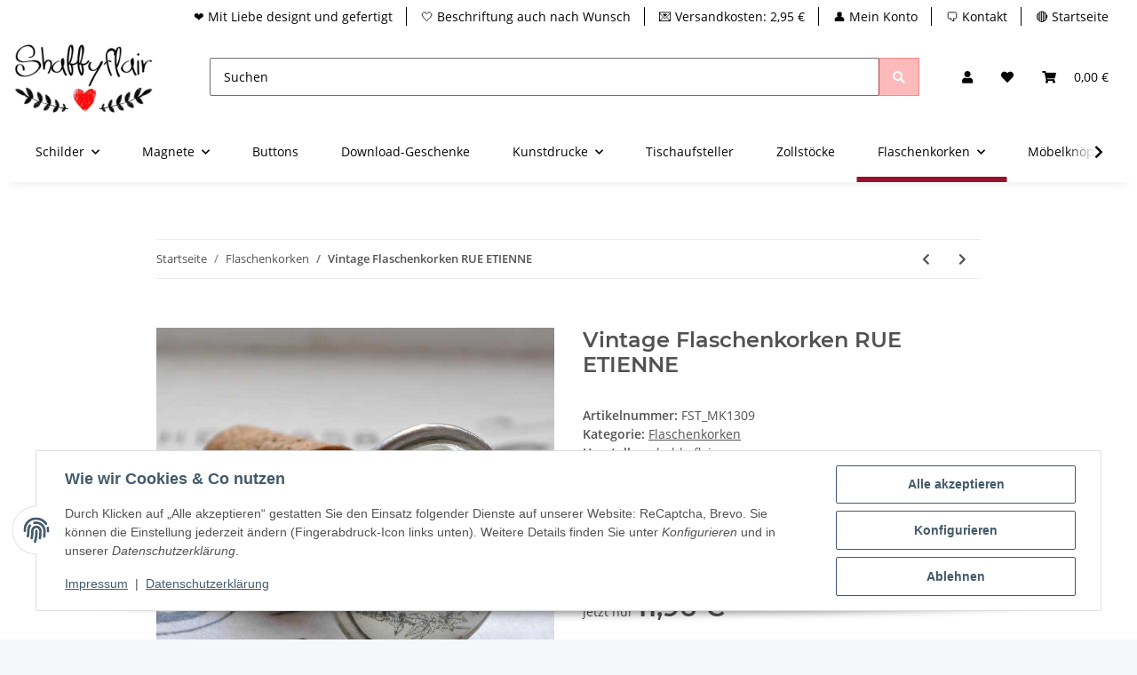

--- FILE ---
content_type: text/html; charset=utf-8
request_url: https://shabbyflair.de/Vintage-Flaschenkorken-RUE-ETIENNE
body_size: 40001
content:
<!DOCTYPE html>
<html lang="de" itemscope itemtype="https://schema.org/ItemPage">
    
    <head>
        
            <meta http-equiv="content-type" content="text/html; charset=utf-8">
            <meta name="description" itemprop="description" content="shabbyflair Mit diesem einzigartigen Vintage-Flaschenverschluss können Sie Flaschen und Flacons verschließen  Der Flaschenverschluss passt gut zum Shabby Ch">
                        <meta name="viewport" content="width=device-width, initial-scale=1.0">
            <meta http-equiv="X-UA-Compatible" content="IE=edge">
                        <meta name="robots" content="index, follow">

            <meta itemprop="url" content="https://shabbyflair.de/Vintage-Flaschenkorken-RUE-ETIENNE">
            <meta property="og:type" content="website">
            <meta property="og:site_name" content="Vintage Flaschenkorken RUE ETIENNE">
            <meta property="og:title" content="Vintage Flaschenkorken RUE ETIENNE">
            <meta property="og:description" content="shabbyflair Mit diesem einzigartigen Vintage-Flaschenverschluss können Sie Flaschen und Flacons verschließen  Der Flaschenverschluss passt gut zum Shabby Ch">
            <meta property="og:url" content="https://shabbyflair.de/Vintage-Flaschenkorken-RUE-ETIENNE">

                                    
                            <meta itemprop="image" content="https://shabbyflair.de/media/image/product/8859/lg/vintage-flaschenkorken-rue-etienne.jpg">
                <meta property="og:image" content="https://shabbyflair.de/media/image/product/8859/lg/vintage-flaschenkorken-rue-etienne.jpg">
                <meta property="og:image:width" content="800">
                <meta property="og:image:height" content="800">
                    

        <title itemprop="name">Vintage Flaschenkorken RUE ETIENNE</title>

                    <link rel="canonical" href="https://shabbyflair.de/Vintage-Flaschenkorken-RUE-ETIENNE">
        
        

        
            <link rel="icon" href="https://shabbyflair.de/favicon.ico" sizes="48x48">
            <link rel="icon" href="https://shabbyflair.de/favicon.svg" sizes="any" type="image/svg+xml">
            <link rel="apple-touch-icon" href="https://shabbyflair.de/apple-touch-icon.png">
            <link rel="manifest" href="https://shabbyflair.de/site.webmanifest">
            <meta name="msapplication-TileColor" content="rgb(154, 17, 43)">
            <meta name="msapplication-TileImage" content="https://shabbyflair.de/mstile-144x144.png">
        
        
            <meta name="theme-color" content="rgb(154, 17, 43)">
        

        
                                                    
                <style id="criticalCSS">
                    
                        .product-image img,.productlist-image img{border-radius:12px}:root{--blue: #007bff;--indigo: #6610f2;--purple: #6f42c1;--pink: #e83e8c;--red: #dc3545;--orange: #fd7e14;--yellow: #ffc107;--green: #28a745;--teal: #20c997;--cyan: #17a2b8;--white: #ffffff;--gray: #707070;--gray-dark: #343a40;--primary: #9a112b;--secondary: rgba(243, 8, 13, 0.28);--success: #1C871E;--info: #525252;--warning: #f39932;--danger: #b90000;--light: #f5f7fa;--dark: #525252;--gray: #707070;--gray-light: #f5f7fa;--gray-medium: #ebebeb;--gray-dark: #9b9b9b;--gray-darker: #525252;--breakpoint-xs: 0;--breakpoint-sm: 576px;--breakpoint-md: 768px;--breakpoint-lg: 992px;--breakpoint-xl: 1300px;--font-family-sans-serif: "Open Sans", sans-serif;--font-family-monospace: SFMono-Regular, Menlo, Monaco, Consolas, "Liberation Mono", "Courier New", monospace}*,*::before,*::after{box-sizing:border-box}html{font-family:sans-serif;line-height:1.15;-webkit-text-size-adjust:100%;-webkit-tap-highlight-color:rgba(0, 0, 0, 0)}article,aside,figcaption,figure,footer,header,hgroup,main,nav,section{display:block}body{margin:0;font-family:"Open Sans", sans-serif;font-size:0.875rem;font-weight:400;line-height:1.5;color:#525252;text-align:left;background-color:#f5f7fa}[tabindex="-1"]:focus:not(:focus-visible){outline:0 !important}hr{box-sizing:content-box;height:0;overflow:visible}h1,h2,h3,h4,h5,h6{margin-top:0;margin-bottom:1rem}p{margin-top:0;margin-bottom:1rem}abbr[title],abbr[data-original-title]{text-decoration:underline;text-decoration:underline dotted;cursor:help;border-bottom:0;text-decoration-skip-ink:none}address{margin-bottom:1rem;font-style:normal;line-height:inherit}ol,ul,dl{margin-top:0;margin-bottom:1rem}ol ol,ul ul,ol ul,ul ol{margin-bottom:0}dt{font-weight:700}dd{margin-bottom:0.5rem;margin-left:0}blockquote{margin:0 0 1rem}b,strong{font-weight:bolder}small{font-size:80%}sub,sup{position:relative;font-size:75%;line-height:0;vertical-align:baseline}sub{bottom:-0.25em}sup{top:-0.5em}a{color:#525252;text-decoration:underline;background-color:transparent}a:hover{color:#9a112b;text-decoration:none}a:not([href]):not([class]){color:inherit;text-decoration:none}a:not([href]):not([class]):hover{color:inherit;text-decoration:none}pre,code,kbd,samp{font-family:SFMono-Regular, Menlo, Monaco, Consolas, "Liberation Mono", "Courier New", monospace;font-size:1em}pre{margin-top:0;margin-bottom:1rem;overflow:auto;-ms-overflow-style:scrollbar}figure{margin:0 0 1rem}img{vertical-align:middle;border-style:none}svg{overflow:hidden;vertical-align:middle}table{border-collapse:collapse}caption{padding-top:0.75rem;padding-bottom:0.75rem;color:#707070;text-align:left;caption-side:bottom}th{text-align:inherit;text-align:-webkit-match-parent}label{display:inline-block;margin-bottom:0.5rem}button{border-radius:0}button:focus:not(:focus-visible){outline:0}input,button,select,optgroup,textarea{margin:0;font-family:inherit;font-size:inherit;line-height:inherit}button,input{overflow:visible}button,select{text-transform:none}[role="button"]{cursor:pointer}select{word-wrap:normal}button,[type="button"],[type="reset"],[type="submit"]{-webkit-appearance:button}button:not(:disabled),[type="button"]:not(:disabled),[type="reset"]:not(:disabled),[type="submit"]:not(:disabled){cursor:pointer}button::-moz-focus-inner,[type="button"]::-moz-focus-inner,[type="reset"]::-moz-focus-inner,[type="submit"]::-moz-focus-inner{padding:0;border-style:none}input[type="radio"],input[type="checkbox"]{box-sizing:border-box;padding:0}textarea{overflow:auto;resize:vertical}fieldset{min-width:0;padding:0;margin:0;border:0}legend{display:block;width:100%;max-width:100%;padding:0;margin-bottom:0.5rem;font-size:1.5rem;line-height:inherit;color:inherit;white-space:normal}progress{vertical-align:baseline}[type="number"]::-webkit-inner-spin-button,[type="number"]::-webkit-outer-spin-button{height:auto}[type="search"]{outline-offset:-2px;-webkit-appearance:none}[type="search"]::-webkit-search-decoration{-webkit-appearance:none}::-webkit-file-upload-button{font:inherit;-webkit-appearance:button}output{display:inline-block}summary{display:list-item;cursor:pointer}template{display:none}[hidden]{display:none !important}.img-fluid{max-width:100%;height:auto}.img-thumbnail{padding:0.25rem;background-color:#f5f7fa;border:1px solid #dee2e6;border-radius:0.125rem;box-shadow:0 1px 2px rgba(0, 0, 0, 0.075);max-width:100%;height:auto}.figure{display:inline-block}.figure-img{margin-bottom:0.5rem;line-height:1}.figure-caption{font-size:90%;color:#707070}code{font-size:87.5%;color:#e83e8c;word-wrap:break-word}a>code{color:inherit}kbd{padding:0.2rem 0.4rem;font-size:87.5%;color:#ffffff;background-color:#212529;border-radius:0.125rem;box-shadow:inset 0 -0.1rem 0 rgba(0, 0, 0, 0.25)}kbd kbd{padding:0;font-size:100%;font-weight:700;box-shadow:none}pre{display:block;font-size:87.5%;color:#212529}pre code{font-size:inherit;color:inherit;word-break:normal}.pre-scrollable{max-height:340px;overflow-y:scroll}.container,.container-fluid,.container-sm,.container-md,.container-lg,.container-xl{width:100%;padding-right:1rem;padding-left:1rem;margin-right:auto;margin-left:auto}@media (min-width:576px){.container,.container-sm{max-width:97vw}}@media (min-width:768px){.container,.container-sm,.container-md{max-width:720px}}@media (min-width:992px){.container,.container-sm,.container-md,.container-lg{max-width:960px}}@media (min-width:1300px){.container,.container-sm,.container-md,.container-lg,.container-xl{max-width:1250px}}.row{display:flex;flex-wrap:wrap;margin-right:-1rem;margin-left:-1rem}.no-gutters{margin-right:0;margin-left:0}.no-gutters>.col,.no-gutters>[class*="col-"]{padding-right:0;padding-left:0}.col-1,.col-2,.col-3,.col-4,.col-5,.col-6,.col-7,.col-8,.col-9,.col-10,.col-11,.col-12,.col,.col-auto,.col-sm-1,.col-sm-2,.col-sm-3,.col-sm-4,.col-sm-5,.col-sm-6,.col-sm-7,.col-sm-8,.col-sm-9,.col-sm-10,.col-sm-11,.col-sm-12,.col-sm,.col-sm-auto,.col-md-1,.col-md-2,.col-md-3,.col-md-4,.col-md-5,.col-md-6,.col-md-7,.col-md-8,.col-md-9,.col-md-10,.col-md-11,.col-md-12,.col-md,.col-md-auto,.col-lg-1,.col-lg-2,.col-lg-3,.col-lg-4,.col-lg-5,.col-lg-6,.col-lg-7,.col-lg-8,.col-lg-9,.col-lg-10,.col-lg-11,.col-lg-12,.col-lg,.col-lg-auto,.col-xl-1,.col-xl-2,.col-xl-3,.col-xl-4,.col-xl-5,.col-xl-6,.col-xl-7,.col-xl-8,.col-xl-9,.col-xl-10,.col-xl-11,.col-xl-12,.col-xl,.col-xl-auto{position:relative;width:100%;padding-right:1rem;padding-left:1rem}.col{flex-basis:0;flex-grow:1;max-width:100%}.row-cols-1>*{flex:0 0 100%;max-width:100%}.row-cols-2>*{flex:0 0 50%;max-width:50%}.row-cols-3>*{flex:0 0 33.3333333333%;max-width:33.3333333333%}.row-cols-4>*{flex:0 0 25%;max-width:25%}.row-cols-5>*{flex:0 0 20%;max-width:20%}.row-cols-6>*{flex:0 0 16.6666666667%;max-width:16.6666666667%}.col-auto{flex:0 0 auto;width:auto;max-width:100%}.col-1{flex:0 0 8.33333333%;max-width:8.33333333%}.col-2{flex:0 0 16.66666667%;max-width:16.66666667%}.col-3{flex:0 0 25%;max-width:25%}.col-4{flex:0 0 33.33333333%;max-width:33.33333333%}.col-5{flex:0 0 41.66666667%;max-width:41.66666667%}.col-6{flex:0 0 50%;max-width:50%}.col-7{flex:0 0 58.33333333%;max-width:58.33333333%}.col-8{flex:0 0 66.66666667%;max-width:66.66666667%}.col-9{flex:0 0 75%;max-width:75%}.col-10{flex:0 0 83.33333333%;max-width:83.33333333%}.col-11{flex:0 0 91.66666667%;max-width:91.66666667%}.col-12{flex:0 0 100%;max-width:100%}.order-first{order:-1}.order-last{order:13}.order-0{order:0}.order-1{order:1}.order-2{order:2}.order-3{order:3}.order-4{order:4}.order-5{order:5}.order-6{order:6}.order-7{order:7}.order-8{order:8}.order-9{order:9}.order-10{order:10}.order-11{order:11}.order-12{order:12}.offset-1{margin-left:8.33333333%}.offset-2{margin-left:16.66666667%}.offset-3{margin-left:25%}.offset-4{margin-left:33.33333333%}.offset-5{margin-left:41.66666667%}.offset-6{margin-left:50%}.offset-7{margin-left:58.33333333%}.offset-8{margin-left:66.66666667%}.offset-9{margin-left:75%}.offset-10{margin-left:83.33333333%}.offset-11{margin-left:91.66666667%}@media (min-width:576px){.col-sm{flex-basis:0;flex-grow:1;max-width:100%}.row-cols-sm-1>*{flex:0 0 100%;max-width:100%}.row-cols-sm-2>*{flex:0 0 50%;max-width:50%}.row-cols-sm-3>*{flex:0 0 33.3333333333%;max-width:33.3333333333%}.row-cols-sm-4>*{flex:0 0 25%;max-width:25%}.row-cols-sm-5>*{flex:0 0 20%;max-width:20%}.row-cols-sm-6>*{flex:0 0 16.6666666667%;max-width:16.6666666667%}.col-sm-auto{flex:0 0 auto;width:auto;max-width:100%}.col-sm-1{flex:0 0 8.33333333%;max-width:8.33333333%}.col-sm-2{flex:0 0 16.66666667%;max-width:16.66666667%}.col-sm-3{flex:0 0 25%;max-width:25%}.col-sm-4{flex:0 0 33.33333333%;max-width:33.33333333%}.col-sm-5{flex:0 0 41.66666667%;max-width:41.66666667%}.col-sm-6{flex:0 0 50%;max-width:50%}.col-sm-7{flex:0 0 58.33333333%;max-width:58.33333333%}.col-sm-8{flex:0 0 66.66666667%;max-width:66.66666667%}.col-sm-9{flex:0 0 75%;max-width:75%}.col-sm-10{flex:0 0 83.33333333%;max-width:83.33333333%}.col-sm-11{flex:0 0 91.66666667%;max-width:91.66666667%}.col-sm-12{flex:0 0 100%;max-width:100%}.order-sm-first{order:-1}.order-sm-last{order:13}.order-sm-0{order:0}.order-sm-1{order:1}.order-sm-2{order:2}.order-sm-3{order:3}.order-sm-4{order:4}.order-sm-5{order:5}.order-sm-6{order:6}.order-sm-7{order:7}.order-sm-8{order:8}.order-sm-9{order:9}.order-sm-10{order:10}.order-sm-11{order:11}.order-sm-12{order:12}.offset-sm-0{margin-left:0}.offset-sm-1{margin-left:8.33333333%}.offset-sm-2{margin-left:16.66666667%}.offset-sm-3{margin-left:25%}.offset-sm-4{margin-left:33.33333333%}.offset-sm-5{margin-left:41.66666667%}.offset-sm-6{margin-left:50%}.offset-sm-7{margin-left:58.33333333%}.offset-sm-8{margin-left:66.66666667%}.offset-sm-9{margin-left:75%}.offset-sm-10{margin-left:83.33333333%}.offset-sm-11{margin-left:91.66666667%}}@media (min-width:768px){.col-md{flex-basis:0;flex-grow:1;max-width:100%}.row-cols-md-1>*{flex:0 0 100%;max-width:100%}.row-cols-md-2>*{flex:0 0 50%;max-width:50%}.row-cols-md-3>*{flex:0 0 33.3333333333%;max-width:33.3333333333%}.row-cols-md-4>*{flex:0 0 25%;max-width:25%}.row-cols-md-5>*{flex:0 0 20%;max-width:20%}.row-cols-md-6>*{flex:0 0 16.6666666667%;max-width:16.6666666667%}.col-md-auto{flex:0 0 auto;width:auto;max-width:100%}.col-md-1{flex:0 0 8.33333333%;max-width:8.33333333%}.col-md-2{flex:0 0 16.66666667%;max-width:16.66666667%}.col-md-3{flex:0 0 25%;max-width:25%}.col-md-4{flex:0 0 33.33333333%;max-width:33.33333333%}.col-md-5{flex:0 0 41.66666667%;max-width:41.66666667%}.col-md-6{flex:0 0 50%;max-width:50%}.col-md-7{flex:0 0 58.33333333%;max-width:58.33333333%}.col-md-8{flex:0 0 66.66666667%;max-width:66.66666667%}.col-md-9{flex:0 0 75%;max-width:75%}.col-md-10{flex:0 0 83.33333333%;max-width:83.33333333%}.col-md-11{flex:0 0 91.66666667%;max-width:91.66666667%}.col-md-12{flex:0 0 100%;max-width:100%}.order-md-first{order:-1}.order-md-last{order:13}.order-md-0{order:0}.order-md-1{order:1}.order-md-2{order:2}.order-md-3{order:3}.order-md-4{order:4}.order-md-5{order:5}.order-md-6{order:6}.order-md-7{order:7}.order-md-8{order:8}.order-md-9{order:9}.order-md-10{order:10}.order-md-11{order:11}.order-md-12{order:12}.offset-md-0{margin-left:0}.offset-md-1{margin-left:8.33333333%}.offset-md-2{margin-left:16.66666667%}.offset-md-3{margin-left:25%}.offset-md-4{margin-left:33.33333333%}.offset-md-5{margin-left:41.66666667%}.offset-md-6{margin-left:50%}.offset-md-7{margin-left:58.33333333%}.offset-md-8{margin-left:66.66666667%}.offset-md-9{margin-left:75%}.offset-md-10{margin-left:83.33333333%}.offset-md-11{margin-left:91.66666667%}}@media (min-width:992px){.col-lg{flex-basis:0;flex-grow:1;max-width:100%}.row-cols-lg-1>*{flex:0 0 100%;max-width:100%}.row-cols-lg-2>*{flex:0 0 50%;max-width:50%}.row-cols-lg-3>*{flex:0 0 33.3333333333%;max-width:33.3333333333%}.row-cols-lg-4>*{flex:0 0 25%;max-width:25%}.row-cols-lg-5>*{flex:0 0 20%;max-width:20%}.row-cols-lg-6>*{flex:0 0 16.6666666667%;max-width:16.6666666667%}.col-lg-auto{flex:0 0 auto;width:auto;max-width:100%}.col-lg-1{flex:0 0 8.33333333%;max-width:8.33333333%}.col-lg-2{flex:0 0 16.66666667%;max-width:16.66666667%}.col-lg-3{flex:0 0 25%;max-width:25%}.col-lg-4{flex:0 0 33.33333333%;max-width:33.33333333%}.col-lg-5{flex:0 0 41.66666667%;max-width:41.66666667%}.col-lg-6{flex:0 0 50%;max-width:50%}.col-lg-7{flex:0 0 58.33333333%;max-width:58.33333333%}.col-lg-8{flex:0 0 66.66666667%;max-width:66.66666667%}.col-lg-9{flex:0 0 75%;max-width:75%}.col-lg-10{flex:0 0 83.33333333%;max-width:83.33333333%}.col-lg-11{flex:0 0 91.66666667%;max-width:91.66666667%}.col-lg-12{flex:0 0 100%;max-width:100%}.order-lg-first{order:-1}.order-lg-last{order:13}.order-lg-0{order:0}.order-lg-1{order:1}.order-lg-2{order:2}.order-lg-3{order:3}.order-lg-4{order:4}.order-lg-5{order:5}.order-lg-6{order:6}.order-lg-7{order:7}.order-lg-8{order:8}.order-lg-9{order:9}.order-lg-10{order:10}.order-lg-11{order:11}.order-lg-12{order:12}.offset-lg-0{margin-left:0}.offset-lg-1{margin-left:8.33333333%}.offset-lg-2{margin-left:16.66666667%}.offset-lg-3{margin-left:25%}.offset-lg-4{margin-left:33.33333333%}.offset-lg-5{margin-left:41.66666667%}.offset-lg-6{margin-left:50%}.offset-lg-7{margin-left:58.33333333%}.offset-lg-8{margin-left:66.66666667%}.offset-lg-9{margin-left:75%}.offset-lg-10{margin-left:83.33333333%}.offset-lg-11{margin-left:91.66666667%}}@media (min-width:1300px){.col-xl{flex-basis:0;flex-grow:1;max-width:100%}.row-cols-xl-1>*{flex:0 0 100%;max-width:100%}.row-cols-xl-2>*{flex:0 0 50%;max-width:50%}.row-cols-xl-3>*{flex:0 0 33.3333333333%;max-width:33.3333333333%}.row-cols-xl-4>*{flex:0 0 25%;max-width:25%}.row-cols-xl-5>*{flex:0 0 20%;max-width:20%}.row-cols-xl-6>*{flex:0 0 16.6666666667%;max-width:16.6666666667%}.col-xl-auto{flex:0 0 auto;width:auto;max-width:100%}.col-xl-1{flex:0 0 8.33333333%;max-width:8.33333333%}.col-xl-2{flex:0 0 16.66666667%;max-width:16.66666667%}.col-xl-3{flex:0 0 25%;max-width:25%}.col-xl-4{flex:0 0 33.33333333%;max-width:33.33333333%}.col-xl-5{flex:0 0 41.66666667%;max-width:41.66666667%}.col-xl-6{flex:0 0 50%;max-width:50%}.col-xl-7{flex:0 0 58.33333333%;max-width:58.33333333%}.col-xl-8{flex:0 0 66.66666667%;max-width:66.66666667%}.col-xl-9{flex:0 0 75%;max-width:75%}.col-xl-10{flex:0 0 83.33333333%;max-width:83.33333333%}.col-xl-11{flex:0 0 91.66666667%;max-width:91.66666667%}.col-xl-12{flex:0 0 100%;max-width:100%}.order-xl-first{order:-1}.order-xl-last{order:13}.order-xl-0{order:0}.order-xl-1{order:1}.order-xl-2{order:2}.order-xl-3{order:3}.order-xl-4{order:4}.order-xl-5{order:5}.order-xl-6{order:6}.order-xl-7{order:7}.order-xl-8{order:8}.order-xl-9{order:9}.order-xl-10{order:10}.order-xl-11{order:11}.order-xl-12{order:12}.offset-xl-0{margin-left:0}.offset-xl-1{margin-left:8.33333333%}.offset-xl-2{margin-left:16.66666667%}.offset-xl-3{margin-left:25%}.offset-xl-4{margin-left:33.33333333%}.offset-xl-5{margin-left:41.66666667%}.offset-xl-6{margin-left:50%}.offset-xl-7{margin-left:58.33333333%}.offset-xl-8{margin-left:66.66666667%}.offset-xl-9{margin-left:75%}.offset-xl-10{margin-left:83.33333333%}.offset-xl-11{margin-left:91.66666667%}}.nav{display:flex;flex-wrap:wrap;padding-left:0;margin-bottom:0;list-style:none}.nav-link{display:block;padding:0.5rem 1rem;text-decoration:none}.nav-link:hover,.nav-link:focus{text-decoration:none}.nav-link.disabled{color:#707070;pointer-events:none;cursor:default}.nav-tabs{border-bottom:1px solid #dee2e6}.nav-tabs .nav-link{margin-bottom:-1px;background-color:transparent;border:1px solid transparent;border-top-left-radius:0;border-top-right-radius:0}.nav-tabs .nav-link:hover,.nav-tabs .nav-link:focus{isolation:isolate;border-color:transparent}.nav-tabs .nav-link.disabled{color:#707070;background-color:transparent;border-color:transparent}.nav-tabs .nav-link.active,.nav-tabs .nav-item.show .nav-link{color:#525252;background-color:transparent;border-color:#9a112b}.nav-tabs .dropdown-menu{margin-top:-1px;border-top-left-radius:0;border-top-right-radius:0}.nav-pills .nav-link{background:none;border:0;border-radius:0.125rem}.nav-pills .nav-link.active,.nav-pills .show>.nav-link{color:#ffffff;background-color:#9a112b}.nav-fill>.nav-link,.nav-fill .nav-item{flex:1 1 auto;text-align:center}.nav-justified>.nav-link,.nav-justified .nav-item{flex-basis:0;flex-grow:1;text-align:center}.tab-content>.tab-pane{display:none}.tab-content>.active{display:block}.navbar{position:relative;display:flex;flex-wrap:wrap;align-items:center;justify-content:space-between;padding:0.4rem 1rem}.navbar .container,.navbar .container-fluid,.navbar .container-sm,.navbar .container-md,.navbar .container-lg,.navbar .container-xl,.navbar>.container-sm,.navbar>.container-md,.navbar>.container-lg,.navbar>.container-xl{display:flex;flex-wrap:wrap;align-items:center;justify-content:space-between}.navbar-brand{display:inline-block;padding-top:0.40625rem;padding-bottom:0.40625rem;margin-right:1rem;font-size:1rem;line-height:inherit;white-space:nowrap}.navbar-brand:hover,.navbar-brand:focus{text-decoration:none}.navbar-nav{display:flex;flex-direction:column;padding-left:0;margin-bottom:0;list-style:none}.navbar-nav .nav-link{padding-right:0;padding-left:0}.navbar-nav .dropdown-menu{position:static;float:none}.navbar-text{display:inline-block;padding-top:0.5rem;padding-bottom:0.5rem}.navbar-collapse{flex-basis:100%;flex-grow:1;align-items:center}.navbar-toggler{padding:0.25rem 0.75rem;font-size:1rem;line-height:1;background-color:transparent;border:1px solid transparent;border-radius:0.125rem}.navbar-toggler:hover,.navbar-toggler:focus{text-decoration:none}.navbar-toggler-icon{display:inline-block;width:1.5em;height:1.5em;vertical-align:middle;content:"";background:50% / 100% 100% no-repeat}.navbar-nav-scroll{max-height:75vh;overflow-y:auto}@media (max-width:575.98px){.navbar-expand-sm>.container,.navbar-expand-sm>.container-fluid,.navbar-expand-sm>.container-sm,.navbar-expand-sm>.container-md,.navbar-expand-sm>.container-lg,.navbar-expand-sm>.container-xl{padding-right:0;padding-left:0}}@media (min-width:576px){.navbar-expand-sm{flex-flow:row nowrap;justify-content:flex-start}.navbar-expand-sm .navbar-nav{flex-direction:row}.navbar-expand-sm .navbar-nav .dropdown-menu{position:absolute}.navbar-expand-sm .navbar-nav .nav-link{padding-right:1.5rem;padding-left:1.5rem}.navbar-expand-sm>.container,.navbar-expand-sm>.container-fluid,.navbar-expand-sm>.container-sm,.navbar-expand-sm>.container-md,.navbar-expand-sm>.container-lg,.navbar-expand-sm>.container-xl{flex-wrap:nowrap}.navbar-expand-sm .navbar-nav-scroll{overflow:visible}.navbar-expand-sm .navbar-collapse{display:flex !important;flex-basis:auto}.navbar-expand-sm .navbar-toggler{display:none}}@media (max-width:767.98px){.navbar-expand-md>.container,.navbar-expand-md>.container-fluid,.navbar-expand-md>.container-sm,.navbar-expand-md>.container-md,.navbar-expand-md>.container-lg,.navbar-expand-md>.container-xl{padding-right:0;padding-left:0}}@media (min-width:768px){.navbar-expand-md{flex-flow:row nowrap;justify-content:flex-start}.navbar-expand-md .navbar-nav{flex-direction:row}.navbar-expand-md .navbar-nav .dropdown-menu{position:absolute}.navbar-expand-md .navbar-nav .nav-link{padding-right:1.5rem;padding-left:1.5rem}.navbar-expand-md>.container,.navbar-expand-md>.container-fluid,.navbar-expand-md>.container-sm,.navbar-expand-md>.container-md,.navbar-expand-md>.container-lg,.navbar-expand-md>.container-xl{flex-wrap:nowrap}.navbar-expand-md .navbar-nav-scroll{overflow:visible}.navbar-expand-md .navbar-collapse{display:flex !important;flex-basis:auto}.navbar-expand-md .navbar-toggler{display:none}}@media (max-width:991.98px){.navbar-expand-lg>.container,.navbar-expand-lg>.container-fluid,.navbar-expand-lg>.container-sm,.navbar-expand-lg>.container-md,.navbar-expand-lg>.container-lg,.navbar-expand-lg>.container-xl{padding-right:0;padding-left:0}}@media (min-width:992px){.navbar-expand-lg{flex-flow:row nowrap;justify-content:flex-start}.navbar-expand-lg .navbar-nav{flex-direction:row}.navbar-expand-lg .navbar-nav .dropdown-menu{position:absolute}.navbar-expand-lg .navbar-nav .nav-link{padding-right:1.5rem;padding-left:1.5rem}.navbar-expand-lg>.container,.navbar-expand-lg>.container-fluid,.navbar-expand-lg>.container-sm,.navbar-expand-lg>.container-md,.navbar-expand-lg>.container-lg,.navbar-expand-lg>.container-xl{flex-wrap:nowrap}.navbar-expand-lg .navbar-nav-scroll{overflow:visible}.navbar-expand-lg .navbar-collapse{display:flex !important;flex-basis:auto}.navbar-expand-lg .navbar-toggler{display:none}}@media (max-width:1299.98px){.navbar-expand-xl>.container,.navbar-expand-xl>.container-fluid,.navbar-expand-xl>.container-sm,.navbar-expand-xl>.container-md,.navbar-expand-xl>.container-lg,.navbar-expand-xl>.container-xl{padding-right:0;padding-left:0}}@media (min-width:1300px){.navbar-expand-xl{flex-flow:row nowrap;justify-content:flex-start}.navbar-expand-xl .navbar-nav{flex-direction:row}.navbar-expand-xl .navbar-nav .dropdown-menu{position:absolute}.navbar-expand-xl .navbar-nav .nav-link{padding-right:1.5rem;padding-left:1.5rem}.navbar-expand-xl>.container,.navbar-expand-xl>.container-fluid,.navbar-expand-xl>.container-sm,.navbar-expand-xl>.container-md,.navbar-expand-xl>.container-lg,.navbar-expand-xl>.container-xl{flex-wrap:nowrap}.navbar-expand-xl .navbar-nav-scroll{overflow:visible}.navbar-expand-xl .navbar-collapse{display:flex !important;flex-basis:auto}.navbar-expand-xl .navbar-toggler{display:none}}.navbar-expand{flex-flow:row nowrap;justify-content:flex-start}.navbar-expand>.container,.navbar-expand>.container-fluid,.navbar-expand>.container-sm,.navbar-expand>.container-md,.navbar-expand>.container-lg,.navbar-expand>.container-xl{padding-right:0;padding-left:0}.navbar-expand .navbar-nav{flex-direction:row}.navbar-expand .navbar-nav .dropdown-menu{position:absolute}.navbar-expand .navbar-nav .nav-link{padding-right:1.5rem;padding-left:1.5rem}.navbar-expand>.container,.navbar-expand>.container-fluid,.navbar-expand>.container-sm,.navbar-expand>.container-md,.navbar-expand>.container-lg,.navbar-expand>.container-xl{flex-wrap:nowrap}.navbar-expand .navbar-nav-scroll{overflow:visible}.navbar-expand .navbar-collapse{display:flex !important;flex-basis:auto}.navbar-expand .navbar-toggler{display:none}.navbar-light .navbar-brand{color:rgba(0, 0, 0, 0.9)}.navbar-light .navbar-brand:hover,.navbar-light .navbar-brand:focus{color:rgba(0, 0, 0, 0.9)}.navbar-light .navbar-nav .nav-link{color:#525252}.navbar-light .navbar-nav .nav-link:hover,.navbar-light .navbar-nav .nav-link:focus{color:#9a112b}.navbar-light .navbar-nav .nav-link.disabled{color:rgba(0, 0, 0, 0.3)}.navbar-light .navbar-nav .show>.nav-link,.navbar-light .navbar-nav .active>.nav-link,.navbar-light .navbar-nav .nav-link.show,.navbar-light .navbar-nav .nav-link.active{color:rgba(0, 0, 0, 0.9)}.navbar-light .navbar-toggler{color:#525252;border-color:rgba(0, 0, 0, 0.1)}.navbar-light .navbar-toggler-icon{background-image:url("data:image/svg+xml,%3csvg xmlns='http://www.w3.org/2000/svg' width='30' height='30' viewBox='0 0 30 30'%3e%3cpath stroke='%23525252' stroke-linecap='round' stroke-miterlimit='10' stroke-width='2' d='M4 7h22M4 15h22M4 23h22'/%3e%3c/svg%3e")}.navbar-light .navbar-text{color:#525252}.navbar-light .navbar-text a{color:rgba(0, 0, 0, 0.9)}.navbar-light .navbar-text a:hover,.navbar-light .navbar-text a:focus{color:rgba(0, 0, 0, 0.9)}.navbar-dark .navbar-brand{color:#ffffff}.navbar-dark .navbar-brand:hover,.navbar-dark .navbar-brand:focus{color:#ffffff}.navbar-dark .navbar-nav .nav-link{color:rgba(255, 255, 255, 0.5)}.navbar-dark .navbar-nav .nav-link:hover,.navbar-dark .navbar-nav .nav-link:focus{color:rgba(255, 255, 255, 0.75)}.navbar-dark .navbar-nav .nav-link.disabled{color:rgba(255, 255, 255, 0.25)}.navbar-dark .navbar-nav .show>.nav-link,.navbar-dark .navbar-nav .active>.nav-link,.navbar-dark .navbar-nav .nav-link.show,.navbar-dark .navbar-nav .nav-link.active{color:#ffffff}.navbar-dark .navbar-toggler{color:rgba(255, 255, 255, 0.5);border-color:rgba(255, 255, 255, 0.1)}.navbar-dark .navbar-toggler-icon{background-image:url("data:image/svg+xml,%3csvg xmlns='http://www.w3.org/2000/svg' width='30' height='30' viewBox='0 0 30 30'%3e%3cpath stroke='rgba%28255, 255, 255, 0.5%29' stroke-linecap='round' stroke-miterlimit='10' stroke-width='2' d='M4 7h22M4 15h22M4 23h22'/%3e%3c/svg%3e")}.navbar-dark .navbar-text{color:rgba(255, 255, 255, 0.5)}.navbar-dark .navbar-text a{color:#ffffff}.navbar-dark .navbar-text a:hover,.navbar-dark .navbar-text a:focus{color:#ffffff}.pagination-sm .page-item.active .page-link::after,.pagination-sm .page-item.active .page-text::after{left:0.375rem;right:0.375rem}.pagination-lg .page-item.active .page-link::after,.pagination-lg .page-item.active .page-text::after{left:1.125rem;right:1.125rem}.page-item{position:relative}.page-item.active{font-weight:700}.page-item.active .page-link::after,.page-item.active .page-text::after{content:"";position:absolute;left:0.5625rem;bottom:0;right:0.5625rem;border-bottom:4px solid #9a112b}@media (min-width:768px){.dropdown-item.page-item{background-color:transparent}}.page-link,.page-text{text-decoration:none}.pagination{margin-bottom:0;justify-content:space-between;align-items:center}@media (min-width:768px){.pagination{justify-content:normal}.pagination .dropdown>.btn{display:none}.pagination .dropdown-menu{position:static !important;transform:none !important;display:flex;margin:0;padding:0;border:0;min-width:auto}.pagination .dropdown-item{width:auto;display:inline-block;padding:0}.pagination .dropdown-item.active{background-color:transparent;color:#525252}.pagination .dropdown-item:hover{background-color:transparent}.pagination .pagination-site{display:none}}@media (max-width:767.98px){.pagination .dropdown-item{padding:0}.pagination .dropdown-item.active .page-link,.pagination .dropdown-item.active .page-text,.pagination .dropdown-item:active .page-link,.pagination .dropdown-item:active .page-text{color:#525252}}.productlist-page-nav{align-items:center}.productlist-page-nav .pagination{margin:0}.productlist-page-nav .displayoptions{margin-bottom:1rem}@media (min-width:768px){.productlist-page-nav .displayoptions{margin-bottom:0}}.productlist-page-nav .displayoptions .btn-group+.btn-group+.btn-group{margin-left:0.5rem}.productlist-page-nav .result-option-wrapper{margin-right:0.5rem}.productlist-page-nav .productlist-item-info{margin-bottom:0.5rem;margin-left:auto;margin-right:auto;display:flex}@media (min-width:768px){.productlist-page-nav .productlist-item-info{margin-right:0;margin-bottom:0}.productlist-page-nav .productlist-item-info.productlist-item-border{border-right:1px solid #ebebeb;padding-right:1rem}}.productlist-page-nav.productlist-page-nav-header-m{margin-top:3rem}@media (min-width:768px){.productlist-page-nav.productlist-page-nav-header-m{margin-top:2rem}.productlist-page-nav.productlist-page-nav-header-m>.col{margin-top:1rem}}.productlist-page-nav-bottom{margin-bottom:2rem}.pagination-wrapper{margin-bottom:1rem;align-items:center;border-top:1px solid #f5f7fa;border-bottom:1px solid #f5f7fa;padding-top:0.5rem;padding-bottom:0.5rem}.pagination-wrapper .pagination-entries{font-weight:700;margin-bottom:1rem}@media (min-width:768px){.pagination-wrapper .pagination-entries{margin-bottom:0}}.pagination-wrapper .pagination-selects{margin-left:auto;margin-top:1rem}@media (min-width:768px){.pagination-wrapper .pagination-selects{margin-left:0;margin-top:0}}.pagination-wrapper .pagination-selects .pagination-selects-entries{margin-bottom:1rem}@media (min-width:768px){.pagination-wrapper .pagination-selects .pagination-selects-entries{margin-right:1rem;margin-bottom:0}}.pagination-no-wrapper{border:0;padding-top:0;padding-bottom:0}.topbar-wrapper{position:relative;z-index:1021;flex-direction:row-reverse}.sticky-header header{position:sticky;top:0}#jtl-nav-wrapper .form-control::placeholder,#jtl-nav-wrapper .form-control:focus::placeholder{color:#040404}#jtl-nav-wrapper .label-slide .form-group:not(.exclude-from-label-slide):not(.checkbox) label{background:#ffffff;color:#040404}header{box-shadow:0 1rem 0.5625rem -0.75rem rgba(0, 0, 0, 0.06);position:relative;z-index:1020}header .dropdown-menu{background-color:#ffffff;color:#040404}header .navbar-toggler{color:#040404}header .navbar-brand img{max-width:50vw;object-fit:contain}header .nav-right .dropdown-menu{margin-top:-0.03125rem;box-shadow:inset 0 1rem 0.5625rem -0.75rem rgba(0, 0, 0, 0.06)}@media (min-width:992px){header #mainNavigation{margin-right:1rem}}@media (max-width:991.98px){header .navbar-brand img{max-width:30vw}header .dropup,header .dropright,header .dropdown,header .dropleft,header .col,header [class*="col-"]{position:static}header .navbar-collapse{position:fixed;top:0;left:0;display:block;height:100vh !important;-webkit-overflow-scrolling:touch;max-width:16.875rem;transition:all 0.2s ease-in-out;z-index:1050;width:100%;background:#ffffff}header .navbar-collapse:not(.show){transform:translateX(-100%)}header .navbar-nav{transition:all 0.2s ease-in-out}header .navbar-nav .nav-item,header .navbar-nav .nav-link{margin-left:0;margin-right:0;padding-left:1rem;padding-right:1rem;padding-top:1rem;padding-bottom:1rem}header .navbar-nav .nav-link{margin-top:-1rem;margin-bottom:-1rem;margin-left:-1rem;margin-right:-1rem;display:flex;align-items:center;justify-content:space-between}header .navbar-nav .nav-link::after{content:'\f054' !important;font-family:"Font Awesome 5 Free" !important;font-weight:900;margin-left:0.5rem;margin-top:0;font-size:0.75em}header .navbar-nav .nav-item.dropdown>.nav-link>.product-count{display:none}header .navbar-nav .nav-item:not(.dropdown) .nav-link::after{display:none}header .navbar-nav .dropdown-menu{position:absolute;left:100%;top:0;box-shadow:none;width:100%;padding:0;margin:0}header .navbar-nav .dropdown-menu:not(.show){display:none}header .navbar-nav .dropdown-body{margin:0}header .navbar-nav .nav{flex-direction:column}header .nav-mobile-header{padding-left:1rem;padding-right:1rem}header .nav-mobile-header>.row{height:3.125rem}header .nav-mobile-header .nav-mobile-header-hr{margin-top:0;margin-bottom:0}header .nav-mobile-body{height:calc(100vh - 3.125rem);height:calc(var(--vh, 1vh) * 100 - 3.125rem);overflow-y:auto;position:relative}header .nav-scrollbar-inner{overflow:visible}header .nav-right{font-size:1rem}header .nav-right .dropdown-menu{width:100%}}@media (min-width:992px){header .navbar-collapse{height:4.3125rem}header .navbar-nav>.nav-item>.nav-link{position:relative;padding:1.5rem}header .navbar-nav>.nav-item>.nav-link::before{content:"";position:absolute;bottom:0;left:50%;transform:translateX(-50%);border-width:0 0 6px;border-color:#9a112b;border-style:solid;transition:width 0.4s;width:0}header .navbar-nav>.nav-item.active>.nav-link::before,header .navbar-nav>.nav-item:hover>.nav-link::before,header .navbar-nav>.nav-item.hover>.nav-link::before{width:100%}header .navbar-nav>.nav-item>.dropdown-menu{max-height:calc(100vh - 12.5rem);overflow:auto;margin-top:-0.03125rem;box-shadow:inset 0 1rem 0.5625rem -0.75rem rgba(0, 0, 0, 0.06)}header .navbar-nav>.nav-item.dropdown-full{position:static}header .navbar-nav>.nav-item.dropdown-full .dropdown-menu{width:100%}header .navbar-nav>.nav-item .product-count{display:none}header .navbar-nav>.nav-item .nav{flex-wrap:wrap}header .navbar-nav .nav .nav-link{padding:0}header .navbar-nav .nav .nav-link::after{display:none}header .navbar-nav .dropdown .nav-item{width:100%}header .nav-mobile-body{align-self:flex-start;width:100%}header .nav-scrollbar-inner{width:100%}header .nav-right .nav-link{padding-top:1.5rem;padding-bottom:1.5rem}header .submenu-headline::after{display:none}header .submenu-headline-toplevel{font-family:Montserrat, sans-serif;font-size:1rem;border-bottom:1px solid #ebebeb;margin-bottom:1rem}header .subcategory-wrapper .categories-recursive-dropdown{display:block;position:static !important;box-shadow:none}header .subcategory-wrapper .categories-recursive-dropdown>.nav{flex-direction:column}header .subcategory-wrapper .categories-recursive-dropdown .categories-recursive-dropdown{margin-left:0.25rem}}header .submenu-headline-image{margin-bottom:1rem;display:none}@media (min-width:992px){header .submenu-headline-image{display:block}}header #burger-menu{margin-right:1rem}header .table,header .dropdown-item,header .btn-outline-primary{color:#040404}header .dropdown-item{background-color:transparent}header .dropdown-item:hover{background-color:rgba(210, 209, 209, 0.67)}header .btn-outline-primary:hover{color:#f5f7fa}@media (min-width:992px){.nav-item-lg-m{margin-top:1.5rem;margin-bottom:1.5rem}}.fixed-search{background-color:#ffffff;box-shadow:0 0.25rem 0.5rem rgba(0, 0, 0, 0.2);padding-top:0.5rem;padding-bottom:0.5rem}.fixed-search .form-control{background-color:#ffffff;color:#040404}.fixed-search .form-control::placeholder{color:#040404}.main-search .twitter-typeahead{display:flex;flex-grow:1}.form-clear{align-items:center;bottom:8px;color:#040404;cursor:pointer;display:flex;height:24px;justify-content:center;position:absolute;right:52px;width:24px;z-index:10}.account-icon-dropdown .account-icon-dropdown-pass{margin-bottom:2rem}.account-icon-dropdown .dropdown-footer{background-color:rgba(210, 209, 209, 0.67)}.account-icon-dropdown .dropdown-footer a{text-decoration:underline}.account-icon-dropdown .account-icon-dropdown-logout{padding-bottom:0.5rem}.cart-dropdown-shipping-notice{color:#674343}.is-checkout header,.is-checkout .navbar{height:2.8rem}@media (min-width:992px){.is-checkout header,.is-checkout .navbar{height:4.2625rem}}.is-checkout .search-form-wrapper-fixed,.is-checkout .fixed-search{display:none}@media (max-width:991.98px){.nav-icons{height:2.8rem}}.search-form-wrapper-fixed{padding-top:0.5rem;padding-bottom:0.5rem}.full-width-mega .main-search-wrapper .twitter-typeahead{flex:1}@media (min-width:992px){.full-width-mega .main-search-wrapper{display:block}}@media (max-width:991.98px){.full-width-mega.sticky-top .main-search-wrapper{padding-right:0;padding-left:0;flex:0 0 auto;width:auto;max-width:100%}.full-width-mega.sticky-top .main-search-wrapper+.col,.full-width-mega.sticky-top .main-search-wrapper a{padding-left:0}.full-width-mega.sticky-top .main-search-wrapper .nav-link{padding-right:0.7rem}.full-width-mega .secure-checkout-icon{flex:0 0 auto;width:auto;max-width:100%;margin-left:auto}.full-width-mega .toggler-logo-wrapper{position:initial;width:max-content}}.full-width-mega .nav-icons-wrapper{padding-left:0}.full-width-mega .nav-logo-wrapper{padding-right:0;margin-right:auto}@media (min-width:992px){.full-width-mega .navbar-expand-lg .nav-multiple-row .navbar-nav{flex-wrap:wrap}.full-width-mega #mainNavigation.nav-multiple-row{height:auto;margin-right:0}.full-width-mega .nav-multiple-row .nav-scrollbar-inner{padding-bottom:0}.full-width-mega .nav-multiple-row .nav-scrollbar-arrow{display:none}.full-width-mega .menu-search-position-center .main-search-wrapper{margin-right:auto}.full-width-mega .menu-search-position-left .main-search-wrapper{margin-right:auto}.full-width-mega .menu-search-position-left .nav-logo-wrapper{margin-right:initial}.full-width-mega .menu-center-center.menu-multiple-rows-multiple .nav-scrollbar-inner{justify-content:center}.full-width-mega .menu-center-space-between.menu-multiple-rows-multiple .nav-scrollbar-inner{justify-content:space-between}}@media (min-width:992px){header.full-width-mega .nav-right .dropdown-menu{box-shadow:0 0 7px #000000}header .nav-multiple-row .navbar-nav>.nav-item>.nav-link{padding:1rem 1.5rem}}.slick-slider{position:relative;display:block;box-sizing:border-box;-webkit-touch-callout:none;-webkit-user-select:none;-khtml-user-select:none;-moz-user-select:none;-ms-user-select:none;user-select:none;-ms-touch-action:pan-y;touch-action:pan-y;-webkit-tap-highlight-color:transparent}.slick-list{position:relative;overflow:hidden;display:block;margin:0;padding:0}.slick-list:focus{outline:none}.slick-list.dragging{cursor:pointer;cursor:hand}.slick-slider .slick-track,.slick-slider .slick-list{-webkit-transform:translate3d(0, 0, 0);-moz-transform:translate3d(0, 0, 0);-ms-transform:translate3d(0, 0, 0);-o-transform:translate3d(0, 0, 0);transform:translate3d(0, 0, 0)}.slick-track{position:relative;left:0;top:0;display:block;margin-left:auto;margin-right:auto}.slick-track:before,.slick-track:after{content:"";display:table}.slick-track:after{clear:both}.slick-loading .slick-track{visibility:hidden}.slick-slide{float:left;height:100%;min-height:1px;display:none}[dir="rtl"] .slick-slide{float:right}.slick-slide img{display:block}.slick-slide.slick-loading img{display:none}.slick-slide.dragging img{pointer-events:none}.slick-initialized .slick-slide{display:block}.slick-loading .slick-slide{visibility:hidden}.slick-vertical .slick-slide{display:block;height:auto;border:1px solid transparent}.slick-arrow.slick-hidden{display:none}:root{--vh: 1vh}.fa,.fas,.far,.fal{display:inline-block}h1,h2,h3,h4,h5,h6,.h1,.h2,.h3,.productlist-filter-headline,.sidepanel-left .box-normal .box-normal-link,.h4,.h5,.h6{margin-bottom:1rem;font-family:Montserrat, sans-serif;font-weight:400;line-height:1.2;color:#525252}h1,.h1{font-size:1.875rem}h2,.h2{font-size:1.5rem}h3,.h3,.productlist-filter-headline,.sidepanel-left .box-normal .box-normal-link{font-size:1rem}h4,.h4{font-size:0.875rem}h5,.h5{font-size:0.875rem}h6,.h6{font-size:0.875rem}.banner .img-fluid{width:100%}.label-slide .form-group:not(.exclude-from-label-slide):not(.checkbox) label{display:none}.modal{display:none}.carousel-thumbnails .slick-arrow{opacity:0}.slick-dots{flex:0 0 100%;display:flex;justify-content:center;align-items:center;font-size:0;line-height:0;padding:0;height:1rem;width:100%;margin:2rem 0 0}.slick-dots li{margin:0 0.25rem;list-style-type:none}.slick-dots li button{width:0.75rem;height:0.75rem;padding:0;border-radius:50%;border:0.125rem solid #ebebeb;background-color:#ebebeb;transition:all 0.2s ease-in-out}.slick-dots li.slick-active button{background-color:#525252;border-color:#525252}.consent-modal:not(.active){display:none}.consent-banner-icon{width:1em;height:1em}.mini>#consent-banner{display:none}html{overflow-y:scroll}.dropdown-menu{display:none}.dropdown-toggle::after{content:"";margin-left:0.5rem;display:inline-block}.list-unstyled,.list-icons{padding-left:0;list-style:none}.input-group{position:relative;display:flex;flex-wrap:wrap;align-items:stretch;width:100%}.input-group>.form-control{flex:1 1 auto;width:1%}#main-wrapper{background:#ffffff}.container-fluid-xl{max-width:103.125rem}.nav-dividers .nav-item{position:relative}.nav-dividers .nav-item:not(:last-child)::after{content:"";position:absolute;right:0;top:0.5rem;height:calc(100% - 1rem);border-right:0.0625rem solid currentColor}.nav-link{text-decoration:none}.nav-scrollbar{overflow:hidden;display:flex;align-items:center}.nav-scrollbar .nav,.nav-scrollbar .navbar-nav{flex-wrap:nowrap}.nav-scrollbar .nav-item{white-space:nowrap}.nav-scrollbar-inner{overflow-x:auto;padding-bottom:1.5rem;align-self:flex-start}#shop-nav{align-items:center;flex-shrink:0;margin-left:auto}@media (max-width:767.98px){#shop-nav .nav-link{padding-left:0.7rem;padding-right:0.7rem}}.has-left-sidebar .breadcrumb-container{padding-left:0;padding-right:0}.breadcrumb{display:flex;flex-wrap:wrap;padding:0.5rem 0;margin-bottom:0;list-style:none;background-color:transparent;border-radius:0}.breadcrumb-item{display:none}@media (min-width:768px){.breadcrumb-item{display:flex}}.breadcrumb-item.active{font-weight:700}.breadcrumb-item.first{padding-left:0}.breadcrumb-item.first::before{display:none}.breadcrumb-item+.breadcrumb-item{padding-left:0.5rem}.breadcrumb-item+.breadcrumb-item::before{display:inline-block;padding-right:0.5rem;color:#707070;content:"/"}.breadcrumb-item.active{color:#525252;font-weight:700}.breadcrumb-item.first::before{display:none}.breadcrumb-arrow{display:flex}@media (min-width:768px){.breadcrumb-arrow{display:none}}.breadcrumb-arrow:first-child::before{content:'\f053' !important;font-family:"Font Awesome 5 Free" !important;font-weight:900;margin-right:6px}.breadcrumb-arrow:not(:first-child){padding-left:0}.breadcrumb-arrow:not(:first-child)::before{content:none}.breadcrumb-wrapper{margin-bottom:2rem}@media (min-width:992px){.breadcrumb-wrapper{border-style:solid;border-color:#ebebeb;border-width:1px 0}}.breadcrumb{font-size:0.8125rem}.breadcrumb a{text-decoration:none}.breadcrumb-back{padding-right:1rem;margin-right:1rem;border-right:1px solid #ebebeb}.hr-sect{display:flex;justify-content:center;flex-basis:100%;align-items:center;color:#525252;margin:8px 0;font-size:1.5rem;font-family:Montserrat, sans-serif}.hr-sect::before{margin:0 30px 0 0}.hr-sect::after{margin:0 0 0 30px}.hr-sect::before,.hr-sect::after{content:"";flex-grow:1;background:rgba(0, 0, 0, 0.1);height:1px;font-size:0;line-height:0}.hr-sect a{text-decoration:none;border-bottom:0.375rem solid transparent;font-weight:700}@media (max-width:991.98px){.hr-sect{text-align:center;border-top:1px solid rgba(0, 0, 0, 0.1);border-bottom:1px solid rgba(0, 0, 0, 0.1);padding:15px 0;margin:15px 0}.hr-sect::before,.hr-sect::after{margin:0;flex-grow:unset}.hr-sect a{border-bottom:none;margin:auto}}.slick-slider-other.is-not-opc{margin-bottom:2rem}.slick-slider-other.is-not-opc .carousel{margin-bottom:1.5rem}.slick-slider-other .slick-slider-other-container{padding-left:0;padding-right:0}@media (min-width:768px){.slick-slider-other .slick-slider-other-container{padding-left:1rem;padding-right:1rem}}.slick-slider-other .hr-sect{margin-bottom:2rem}#header-top-bar{position:relative;z-index:1021;flex-direction:row-reverse}#header-top-bar,header{background-color:#ffffff;color:#040404}.img-aspect-ratio{width:100%;height:auto}header{box-shadow:0 1rem 0.5625rem -0.75rem rgba(0, 0, 0, 0.06);position:relative;z-index:1020}header .navbar{padding:0;position:static}@media (min-width:992px){header{padding-bottom:0}header .navbar-brand{margin-right:3rem}}header .navbar-brand{padding-top:0.4rem;padding-bottom:0.4rem}header .navbar-brand img{height:2rem;width:auto}header .nav-right .dropdown-menu{margin-top:-0.03125rem;box-shadow:inset 0 1rem 0.5625rem -0.75rem rgba(0, 0, 0, 0.06)}@media (min-width:992px){header .navbar-brand{padding-top:0.6rem;padding-bottom:0.6rem}header .navbar-brand img{height:3.0625rem}header .navbar-collapse{height:4.3125rem}header .navbar-nav>.nav-item>.nav-link{position:relative;padding:1.5rem}header .navbar-nav>.nav-item>.nav-link::before{content:"";position:absolute;bottom:0;left:50%;transform:translateX(-50%);border-width:0 0 6px;border-color:#9a112b;border-style:solid;transition:width 0.4s;width:0}header .navbar-nav>.nav-item.active>.nav-link::before,header .navbar-nav>.nav-item:hover>.nav-link::before,header .navbar-nav>.nav-item.hover>.nav-link::before{width:100%}header .navbar-nav>.nav-item .nav{flex-wrap:wrap}header .navbar-nav .nav .nav-link{padding:0}header .navbar-nav .nav .nav-link::after{display:none}header .navbar-nav .dropdown .nav-item{width:100%}header .nav-mobile-body{align-self:flex-start;width:100%}header .nav-scrollbar-inner{width:100%}header .nav-right .nav-link{padding-top:1.5rem;padding-bottom:1.5rem}}.btn{display:inline-block;font-weight:600;color:#525252;text-align:center;vertical-align:middle;user-select:none;background-color:transparent;border:1px solid transparent;padding:0.625rem 0.9375rem;font-size:0.875rem;line-height:1.5;border-radius:0.125rem}.btn.disabled,.btn:disabled{opacity:0.65;box-shadow:none}.btn:not(:disabled):not(.disabled):active,.btn:not(:disabled):not(.disabled).active{box-shadow:none}.form-control{display:block;width:100%;height:calc(1.5em + 1.25rem + 2px);padding:0.625rem 0.9375rem;font-size:0.875rem;font-weight:400;line-height:1.5;color:#525252;background-color:#ffffff;background-clip:padding-box;border:1px solid #707070;border-radius:0.125rem;box-shadow:inset 0 1px 1px rgba(0, 0, 0, 0.075);transition:border-color 0.15s ease-in-out, box-shadow 0.15s ease-in-out}@media (prefers-reduced-motion:reduce){.form-control{transition:none}}.square{display:flex;position:relative}.square::before{content:"";display:inline-block;padding-bottom:100%}#product-offer .product-info ul.info-essential{margin:2rem 0;padding-left:0;list-style:none}.price_wrapper{margin-bottom:1.5rem}.price_wrapper .price{display:inline-block}.price_wrapper .bulk-prices{margin-top:1rem}.price_wrapper .bulk-prices .bulk-price{margin-right:0.25rem}#product-offer .product-info{border:0}#product-offer .product-info .bordered-top-bottom{padding:1rem;border-top:1px solid #f5f7fa;border-bottom:1px solid #f5f7fa}#product-offer .product-info ul.info-essential{margin:2rem 0}#product-offer .product-info .shortdesc{margin-bottom:1rem}#product-offer .product-info .product-offer{margin-bottom:2rem}#product-offer .product-info .product-offer>.row{margin-bottom:1.5rem}#product-offer .product-info .stock-information{border-top:1px solid #ebebeb;border-bottom:1px solid #ebebeb;align-items:flex-end}#product-offer .product-info .stock-information.stock-information-p{padding-top:1rem;padding-bottom:1rem}@media (max-width:767.98px){#product-offer .product-info .stock-information{margin-top:1rem}}#product-offer .product-info .question-on-item{margin-left:auto}#product-offer .product-info .question-on-item .question{padding:0}.product-detail .product-actions{position:absolute;z-index:1;right:2rem;top:1rem;display:flex;justify-content:center;align-items:center}.product-detail .product-actions .btn{margin:0 0.25rem}#image_wrapper{margin-bottom:3rem}#image_wrapper #gallery{margin-bottom:2rem}#image_wrapper .product-detail-image-topbar{display:none}.product-detail .product-thumbnails-wrapper .product-thumbnails{display:none}.flex-row-reverse{flex-direction:row-reverse !important}.flex-column{flex-direction:column !important}.justify-content-start{justify-content:flex-start !important}.collapse:not(.show){display:none}.d-none{display:none !important}.d-block{display:block !important}.d-flex{display:flex !important}.d-inline-block{display:inline-block !important}@media (min-width:992px){.d-lg-none{display:none !important}.d-lg-block{display:block !important}.d-lg-flex{display:flex !important}}@media (min-width:768px){.d-md-none{display:none !important}.d-md-block{display:block !important}.d-md-flex{display:flex !important}.d-md-inline-block{display:inline-block !important}}@media (min-width:992px){.justify-content-lg-end{justify-content:flex-end !important}}.list-gallery{display:flex;flex-direction:column}.list-gallery .second-wrapper{position:absolute;top:0;left:0;width:100%;height:100%}.list-gallery img.second{opacity:0}.form-group{margin-bottom:1rem}.btn-outline-secondary{color:rgba(243, 8, 13, 0.28);border-color:rgba(243, 8, 13, 0.28)}.btn-group{display:inline-flex}.productlist-filter-headline{padding-bottom:0.5rem;margin-bottom:1rem}hr{margin-top:1rem;margin-bottom:1rem;border:0;border-top:1px solid rgba(0, 0, 0, 0.1)}.badge-circle-1{background-color:#ffffff}#content{padding-bottom:3rem}#content-wrapper{margin-top:0}#content-wrapper.has-fluid{padding-top:1rem}#content-wrapper:not(.has-fluid){padding-top:2rem}@media (min-width:992px){#content-wrapper:not(.has-fluid){padding-top:4rem}}aside h4{margin-bottom:1rem}aside .card{border:none;box-shadow:none;background-color:transparent}aside .card .card-title{margin-bottom:0.5rem;font-size:1.5rem;font-weight:600}aside .card.card-default .card-heading{border-bottom:none;padding-left:0;padding-right:0}aside .card.card-default>.card-heading>.card-title{color:#525252;font-weight:600;border-bottom:1px solid #ebebeb;padding:10px 0}aside .card>.card-body{padding:0}aside .card>.card-body .card-title{font-weight:600}aside .nav-panel .nav{flex-wrap:initial}aside .nav-panel>.nav>.active>.nav-link{border-bottom:0.375rem solid #9a112b;cursor:pointer}aside .nav-panel .active>.nav-link{font-weight:700}aside .nav-panel .nav-link[aria-expanded=true] i.fa-chevron-down{transform:rotate(180deg)}aside .nav-panel .nav-link,aside .nav-panel .nav-item{clear:left}aside .box .nav-link,aside .box .nav a,aside .box .dropdown-menu .dropdown-item{text-decoration:none;white-space:normal}aside .box .nav-link{padding-left:0;padding-right:0}aside .box .snippets-categories-nav-link-child{padding-left:0.5rem;padding-right:0.5rem}aside .box-monthlynews a .value{text-decoration:underline}aside .box-monthlynews a .value:hover{text-decoration:none}.box-categories .dropdown .collapse,.box-linkgroup .dropdown .collapse{background:#f5f7fa}.box-categories .nav-link{cursor:pointer}.box_login .register{text-decoration:underline}.box_login .register:hover{text-decoration:none}.box_login .register .fa{color:#9a112b}.box_login .resetpw{text-decoration:underline}.box_login .resetpw:hover{text-decoration:none}.jqcloud-word.w0{color:#c27080;font-size:70%}.jqcloud-word.w1{color:#ba5d6f;font-size:100%}.jqcloud-word.w2{color:#b24a5e;font-size:130%}.jqcloud-word.w3{color:#aa374d;font-size:160%}.jqcloud-word.w4{color:#a2243c;font-size:190%}.jqcloud-word.w5{color:#9a112b;font-size:220%}.jqcloud-word.w6{color:#8e1028;font-size:250%}.jqcloud-word.w7{color:#810e24;font-size:280%}.jqcloud{line-height:normal;overflow:hidden;position:relative}.jqcloud-word a{color:inherit !important;font-size:inherit !important;text-decoration:none !important}.jqcloud-word a:hover{color:#9a112b !important}.searchcloud{width:100%;height:200px}#footer-boxes .card{background:transparent;border:0}#footer-boxes .card a{text-decoration:none}@media (min-width:768px){.box-normal{margin-bottom:1.5rem}}.box-normal .box-normal-link{text-decoration:none;font-weight:700;margin-bottom:0.5rem}@media (min-width:768px){.box-normal .box-normal-link{display:none}}.box-filter-hr{margin-top:0.5rem;margin-bottom:0.5rem}.box-normal-hr{margin-top:1rem;margin-bottom:1rem;display:flex}@media (min-width:768px){.box-normal-hr{display:none}}.box-last-seen .box-last-seen-item{margin-bottom:1rem}.box-nav-item{margin-top:0.5rem}@media (min-width:768px){.box-nav-item{margin-top:0}}.box-login .box-login-resetpw{margin-bottom:0.5rem;padding-left:0;padding-right:0;display:block}.box-slider{margin-bottom:1.5rem}.box-link-wrapper{align-items:center;display:flex}.box-link-wrapper i.snippets-filter-item-icon-right{color:#707070}.box-link-wrapper .badge{margin-left:auto}.box-delete-button{text-align:right;white-space:nowrap}.box-delete-button .remove{float:right}.box-filter-price .box-filter-price-collapse{padding-bottom:1.5rem}.hr-no-top{margin-top:0;margin-bottom:1rem}.characteristic-collapse-btn-inner img{margin-right:0.25rem}#search{margin-right:1rem;display:none}@media (min-width:992px){#search{display:block}}.link-content{margin-bottom:1rem}#footer{margin-top:auto;padding:4rem 0 0;background-color:#f7dfe4;color:#0e0d0d}#copyright{background-color:#525252;color:#f5f7fa;margin-top:1rem}#copyright>div{padding-top:1rem;padding-bottom:1rem;font-size:0.75rem;text-align:center}.toggler-logo-wrapper{float:left}@media (max-width:991.98px){.toggler-logo-wrapper{position:absolute}.toggler-logo-wrapper .logo-wrapper{float:left}.toggler-logo-wrapper .burger-menu-wrapper{float:left;padding-top:1rem}}.navbar .container{display:block}.lazyload{opacity:0 !important}.search-wrapper{width:100%}#header-top-bar a:not(.dropdown-item):not(.btn),header a:not(.dropdown-item):not(.btn){text-decoration:none;color:#040404}#header-top-bar a:not(.dropdown-item):not(.btn):hover,header a:not(.dropdown-item):not(.btn):hover{color:#9a112b}header .form-control,header .form-control:focus{background-color:#ffffff;color:#040404}.btn-secondary{background-color:rgba(243, 8, 13, 0.28);color:#f5f7fa}.productlist-filter-headline{border-bottom:1px solid #ebebeb}.content-cats-small{margin-bottom:3rem}@media (min-width:768px){.content-cats-small>div{margin-bottom:1rem}}.content-cats-small .sub-categories{display:flex;flex-direction:column;flex-grow:1;flex-basis:auto;align-items:stretch;justify-content:flex-start;height:100%}.content-cats-small .sub-categories .subcategories-image{justify-content:center;align-items:flex-start;margin-bottom:1rem}.content-cats-small::after{display:block;clear:both;content:""}.content-cats-small .outer{margin-bottom:0.5rem}.content-cats-small .caption{margin-bottom:0.5rem}@media (min-width:768px){.content-cats-small .caption{text-align:center}}.content-cats-small hr{margin-top:1rem;margin-bottom:1rem;padding-left:0;list-style:none}.lazyloading{color:transparent;width:auto;height:auto;max-width:40px;max-height:40px}
                    
                    
                                                                            @media (min-width: 992px) {
                                header .navbar-brand img {
                                    height: 80px;
                                }
                                                            }
                                            
                </style>
            
                                                            <link rel="preload" href="https://shabbyflair.de/templates/NOVA/themes/clear/clear.css?v=1.4.0" as="style" onload="this.onload=null;this.rel='stylesheet'">
                                    <link rel="preload" href="https://shabbyflair.de/templates/NOVA/themes/clear/custom.css?v=1.4.0" as="style" onload="this.onload=null;this.rel='stylesheet'">
                                                                            <link rel="preload" href="https://shabbyflair.de/plugins/ws5_hinweisfenster/frontend/css/seitenbanner.css?v=1.4.0" as="style" onload="this.onload=null;this.rel='stylesheet'">
                                            <link rel="preload" href="https://shabbyflair.de/plugins/jtl_paypal_commerce/frontend/css/style.css?v=1.4.0" as="style" onload="this.onload=null;this.rel='stylesheet'">
                                    
                <noscript>
                                            <link rel="stylesheet" href="https://shabbyflair.de/templates/NOVA/themes/clear/clear.css?v=1.4.0">
                                            <link rel="stylesheet" href="https://shabbyflair.de/templates/NOVA/themes/clear/custom.css?v=1.4.0">
                                                                                            <link href="https://shabbyflair.de/plugins/ws5_hinweisfenster/frontend/css/seitenbanner.css?v=1.4.0" rel="stylesheet">
                                                    <link href="https://shabbyflair.de/plugins/jtl_paypal_commerce/frontend/css/style.css?v=1.4.0" rel="stylesheet">
                                                            </noscript>
            
                                    <script>
                /*! loadCSS rel=preload polyfill. [c]2017 Filament Group, Inc. MIT License */
                (function (w) {
                    "use strict";
                    if (!w.loadCSS) {
                        w.loadCSS = function (){};
                    }
                    var rp = loadCSS.relpreload = {};
                    rp.support                  = (function () {
                        var ret;
                        try {
                            ret = w.document.createElement("link").relList.supports("preload");
                        } catch (e) {
                            ret = false;
                        }
                        return function () {
                            return ret;
                        };
                    })();
                    rp.bindMediaToggle          = function (link) {
                        var finalMedia = link.media || "all";

                        function enableStylesheet() {
                            if (link.addEventListener) {
                                link.removeEventListener("load", enableStylesheet);
                            } else if (link.attachEvent) {
                                link.detachEvent("onload", enableStylesheet);
                            }
                            link.setAttribute("onload", null);
                            link.media = finalMedia;
                        }

                        if (link.addEventListener) {
                            link.addEventListener("load", enableStylesheet);
                        } else if (link.attachEvent) {
                            link.attachEvent("onload", enableStylesheet);
                        }
                        setTimeout(function () {
                            link.rel   = "stylesheet";
                            link.media = "only x";
                        });
                        setTimeout(enableStylesheet, 3000);
                    };

                    rp.poly = function () {
                        if (rp.support()) {
                            return;
                        }
                        var links = w.document.getElementsByTagName("link");
                        for (var i = 0; i < links.length; i++) {
                            var link = links[i];
                            if (link.rel === "preload" && link.getAttribute("as") === "style" && !link.getAttribute("data-loadcss")) {
                                link.setAttribute("data-loadcss", true);
                                rp.bindMediaToggle(link);
                            }
                        }
                    };

                    if (!rp.support()) {
                        rp.poly();

                        var run = w.setInterval(rp.poly, 500);
                        if (w.addEventListener) {
                            w.addEventListener("load", function () {
                                rp.poly();
                                w.clearInterval(run);
                            });
                        } else if (w.attachEvent) {
                            w.attachEvent("onload", function () {
                                rp.poly();
                                w.clearInterval(run);
                            });
                        }
                    }

                    if (typeof exports !== "undefined") {
                        exports.loadCSS = loadCSS;
                    }
                    else {
                        w.loadCSS = loadCSS;
                    }
                }(typeof global !== "undefined" ? global : this));
            </script>
                                        <link rel="alternate" type="application/rss+xml" title="Newsfeed shabbyflair" href="https://shabbyflair.de/rss.xml">
                                                        

                

        <script src="https://shabbyflair.de/templates/NOVA/js/jquery-3.7.1.min.js"></script>

                                                        <script defer src="https://shabbyflair.de/plugins/ws5_hinweisfenster/frontend/js/seitenbanner.js?v=1.4.0"></script>
                                                        <script defer src="https://shabbyflair.de/templates/NOVA/js/bootstrap-toolkit.js?v=1.4.0"></script>
                            <script defer src="https://shabbyflair.de/templates/NOVA/js/bootstrap.bundle.min.js?v=1.4.0"></script>
                            <script defer src="https://shabbyflair.de/templates/NOVA/js/slick.min.js?v=1.4.0"></script>
                            <script defer src="https://shabbyflair.de/templates/NOVA/js/eModal.min.js?v=1.4.0"></script>
                            <script defer src="https://shabbyflair.de/templates/NOVA/js/jquery.nivo.slider.pack.js?v=1.4.0"></script>
                            <script defer src="https://shabbyflair.de/templates/NOVA/js/bootstrap-select.min.js?v=1.4.0"></script>
                            <script defer src="https://shabbyflair.de/templates/NOVA/js/jtl.evo.js?v=1.4.0"></script>
                            <script defer src="https://shabbyflair.de/templates/NOVA/js/typeahead.bundle.min.js?v=1.4.0"></script>
                            <script defer src="https://shabbyflair.de/templates/NOVA/js/wow.min.js?v=1.4.0"></script>
                            <script defer src="https://shabbyflair.de/templates/NOVA/js/colcade.js?v=1.4.0"></script>
                            <script defer src="https://shabbyflair.de/templates/NOVA/js/global.js?v=1.4.0"></script>
                            <script defer src="https://shabbyflair.de/templates/NOVA/js/slick-lightbox.min.js?v=1.4.0"></script>
                            <script defer src="https://shabbyflair.de/templates/NOVA/js/jquery.serialize-object.min.js?v=1.4.0"></script>
                            <script defer src="https://shabbyflair.de/templates/NOVA/js/jtl.io.js?v=1.4.0"></script>
                            <script defer src="https://shabbyflair.de/templates/NOVA/js/jtl.article.js?v=1.4.0"></script>
                            <script defer src="https://shabbyflair.de/templates/NOVA/js/jtl.basket.js?v=1.4.0"></script>
                            <script defer src="https://shabbyflair.de/templates/NOVA/js/parallax.min.js?v=1.4.0"></script>
                            <script defer src="https://shabbyflair.de/templates/NOVA/js/jqcloud.js?v=1.4.0"></script>
                            <script defer src="https://shabbyflair.de/templates/NOVA/js/nouislider.min.js?v=1.4.0"></script>
                            <script defer src="https://shabbyflair.de/templates/NOVA/js/consent.js?v=1.4.0"></script>
                            <script defer src="https://shabbyflair.de/templates/NOVA/js/consent.youtube.js?v=1.4.0"></script>
                                
        
                    <script defer src="https://shabbyflair.de/templates/NOVA/js/custom.js?v=1.4.0"></script>
        
        

        
                            <link rel="preload" href="https://shabbyflair.de/templates/NOVA/themes/base/fonts/opensans/open-sans-600.woff2" as="font" crossorigin>
                <link rel="preload" href="https://shabbyflair.de/templates/NOVA/themes/base/fonts/opensans/open-sans-regular.woff2" as="font" crossorigin>
                <link rel="preload" href="https://shabbyflair.de/templates/NOVA/themes/base/fonts/montserrat/Montserrat-SemiBold.woff2" as="font" crossorigin>
                        <link rel="preload" href="https://shabbyflair.de/templates/NOVA/themes/base/fontawesome/webfonts/fa-solid-900.woff2" as="font" crossorigin>
            <link rel="preload" href="https://shabbyflair.de/templates/NOVA/themes/base/fontawesome/webfonts/fa-regular-400.woff2" as="font" crossorigin>
        
        
            <link rel="modulepreload" href="https://shabbyflair.de/templates/NOVA/js/app/globals.js" as="script" crossorigin>
            <link rel="modulepreload" href="https://shabbyflair.de/templates/NOVA/js/app/snippets/form-counter.js" as="script" crossorigin>
            <link rel="modulepreload" href="https://shabbyflair.de/templates/NOVA/js/app/plugins/navscrollbar.js" as="script" crossorigin>
            <link rel="modulepreload" href="https://shabbyflair.de/templates/NOVA/js/app/plugins/tabdrop.js" as="script" crossorigin>
            <link rel="modulepreload" href="https://shabbyflair.de/templates/NOVA/js/app/views/header.js" as="script" crossorigin>
            <link rel="modulepreload" href="https://shabbyflair.de/templates/NOVA/js/app/views/productdetails.js" as="script" crossorigin>
        
                        
                    
        <script type="module" src="https://shabbyflair.de/templates/NOVA/js/app/app.js"></script>
        <script>(function(){
            // back-to-list-link mechanics

                            let has_starting_point = window.sessionStorage.getItem('has_starting_point') === 'true';
                let product_id         = Number(window.sessionStorage.getItem('cur_product_id'));
                let page_visits        = Number(window.sessionStorage.getItem('product_page_visits'));
                let no_reload          = performance.getEntriesByType('navigation')[0].type !== 'reload';

                let browseNext         =                         8862;

                let browsePrev         =                         8856;

                let should_render_link = true;

                if (has_starting_point === false) {
                    should_render_link = false;
                } else if (product_id === 0) {
                    product_id  = 8859;
                    page_visits = 1;
                } else if (product_id === 8859) {
                    if (no_reload) {
                        page_visits ++;
                    }
                } else if (product_id === browseNext || product_id === browsePrev) {
                    product_id = 8859;
                    page_visits ++;
                } else {
                    has_starting_point = false;
                    should_render_link = false;
                }

                window.sessionStorage.setItem('has_starting_point', has_starting_point);
                window.sessionStorage.setItem('cur_product_id', product_id);
                window.sessionStorage.setItem('product_page_visits', page_visits);
                window.should_render_backtolist_link = should_render_link;
                    })()</script>
    </head>
    

    
    
        <body class="btn-animated                                                                                     is-nova" data-page="1">
    
                                
                
        
                                    <header class="d-print-none full-width-mega                        sticky-top                        fixed-navbar theme-clear" id="jtl-nav-wrapper">
                                    
                        
    
                    
    
        
                            <div id="header-top-bar" class="d-none topbar-wrapper full-width-mega  d-lg-flex">
                    <div class="container-fluid container-fluid-xl d-lg-flex flex-row-reverse">
                        
                            
    <ul class="nav topbar-main nav-dividers
                    ">
    
            

        
<li class="nav-item">
    <a class="nav-link         " title="" target="_self" href="https://shabbyflair.de/Mit-Liebe-designt-und-gefertigt">
    ❤️ Mit Liebe designt und gefertigt
    </a>
</li>
<li class="nav-item">
    <a class="nav-link         " title="" target="_self" href="https://shabbyflair.de/Kreative-Designs-auch-nach-Wunsch">
    🤍 Beschriftung auch nach Wunsch
    </a>
</li>
<li class="nav-item">
    <a class="nav-link         " title="" target="_self" href="https://shabbyflair.de/Zahlung-und-Versand">
    💌 Versandkosten: 2,95 €
    </a>
</li>
<li class="nav-item">
    <a class="nav-link         " title="" target="_self" href="https://shabbyflair.de/Mein-Konto">
    👤 Mein Konto
    </a>
</li>
<li class="nav-item">
    <a class="nav-link         " title="Kontaktformular" target="_self" href="https://shabbyflair.de/Kontakt">
    🗨️ Kontakt
    </a>
</li>
<li class="nav-item">
    <a class="nav-link         " title="" target="_self" href="https://shabbyflair.de/Schilder-Sprueche-Magnete-Moebelknaeufe">
    🔴 Startseite
    </a>
</li>

</ul>

                        
                    </div>
                </div>
                    
        
            
                <div class="hide-navbar container-fluid container-fluid-xl                            menu-search-position-right">
                    <nav class="navbar row justify-content-center align-items-center-util navbar-expand-lg
                 navbar-expand-1">
                            
                            
<div class="col col-lg-auto nav-logo-wrapper order-lg-1">
                                
                                    
    <div class="toggler-logo-wrapper">
        
            <button id="burger-menu" class="burger-menu-wrapper navbar-toggler collapsed " type="button" data-toggle="collapse" data-target="#mainNavigation" aria-controls="mainNavigation" aria-expanded="false" aria-label="Toggle navigation">
                <span class="navbar-toggler-icon"></span>
            </button>
        

        
            <div id="logo" class="logo-wrapper" itemprop="publisher" itemscope itemtype="https://schema.org/Organization">
                <span itemprop="name" class="d-none">Alexandra Loos</span>
                <meta itemprop="url" content="https://shabbyflair.de/">
                <meta itemprop="logo" content="https://shabbyflair.de/bilder/intern/shoplogo/Shabbyflair-LOGO-2021.jpg">
                <a href="https://shabbyflair.de/" title="shabbyflair" class="navbar-brand">
                                        
            <img src="https://shabbyflair.de/bilder/intern/shoplogo/Shabbyflair-LOGO-2021.jpg" class="" id="shop-logo" alt="shabbyflair" width="180" height="50">
    
                                
</a>            </div>
        
    </div>

                                
                            
</div>
                        
                        
                                                            
                                    
<div class="col main-search-wrapper nav-right order-lg-2">
                                        
    
        <div class="nav-item" id="search">
            <div class="search-wrapper">
                <form action="https://shabbyflair.de/search/" method="get">
                    <div class="form-icon">
                        <div class="input-group " role="group">
                                    <input type="text" class="form-control ac_input" placeholder="Suchen" id="search-header" name="qs" autocomplete="off" aria-label="Suchen">

                            <div class="input-group-append ">
                                                
    
<button type="submit" class="btn  btn-secondary" aria-label="Suchen">
    <span class="fas fa-search"></span>
</button>
                            
    </div>
                            <span class="form-clear d-none"><i class="fas fa-times"></i></span>
                        
    </div>
                    </div>
                </form>
            </div>
        </div>
    
    
            

                                    
</div>
                                
                                
                                    
<div class="col col-auto nav-icons-wrapper order-lg-3">
                                        
    <ul id="shop-nav" class="nav nav-right order-lg-last nav-icons
                    ">
            
                    
        
                    
        
            
        
        
        
            
    <li class="nav-item dropdown account-icon-dropdown" aria-expanded="false">
    <a class="nav-link nav-link-custom
                " href="#" data-toggle="dropdown" aria-haspopup="true" aria-expanded="false" role="button" aria-label="Mein Konto">
        <span class="fas fa-user"></span>
    </a>
    <div class="dropdown-menu
         dropdown-menu-right    ">
                            
                <div class="dropdown-body lg-min-w-lg">
                    <form class="jtl-validate label-slide" target="_self" action="https://shabbyflair.de/Mein-Konto" method="post">
    <input type="hidden" class="jtl_token" name="jtl_token" value="f918f431f5f80034c1901b2a89637bf74219963325ac92f6711efcf6f463faed">
                                
                            <fieldset id="quick-login">
                                
                                        <div id="696c866ea74ed" aria-labelledby="form-group-label-696c866ea74ed" class="form-group " role="group">
                    <div class="d-flex flex-column-reverse">
                                                                        <input type="email" class="form-control  form-control-sm" placeholder=" " id="email_quick" required name="email" autocomplete="email">

                                    
                <label id="form-group-label-696c866ea74ed" for="email_quick" class="col-form-label pt-0">
                    E-Mail-Adresse
                </label>
            </div>
            </div>
                                
                                
                                        <div id="696c866ea758a" aria-labelledby="form-group-label-696c866ea758a" class="form-group account-icon-dropdown-pass" role="group">
                    <div class="d-flex flex-column-reverse">
                                                                        <input type="password" class="form-control  form-control-sm" placeholder=" " id="password_quick" required name="passwort" autocomplete="current-password">

                                    
                <label id="form-group-label-696c866ea758a" for="password_quick" class="col-form-label pt-0">
                    Passwort
                </label>
            </div>
            </div>
                                
                                
                                                                    
                                
                                        <fieldset class="form-group " id="696c866ea7632">
                                <div>
                                                        <input type="hidden" class="form-control " value="1" name="login">

                                                                                    
    
<button type="submit" class="btn  btn-primary btn-sm btn-block" id="submit-btn">
    Anmelden
</button>
                                    
                            </div>
            </fieldset>
                                
                            </fieldset>
                        
                    
</form>
                    
                        <a href="https://shabbyflair.de/Passwort-vergessen" title="Passwort vergessen" rel="nofollow">
                                Passwort vergessen
                        
</a>                    
                </div>
                
                    <div class="dropdown-footer">
                        Neu hier?
                        <a href="https://shabbyflair.de/Registrieren" title="Jetzt registrieren!" rel="nofollow">
                                Jetzt registrieren!
                        
</a>                    </div>
                
            
            
    </div>
</li>

        
                                    
                    
        <li id="shop-nav-compare" title="Vergleichsliste" class="nav-item dropdown d-none">
        
            <a href="#" class="nav-link" aria-haspopup="true" aria-expanded="false" aria-label="Vergleichsliste" data-toggle="dropdown">
                    <i class="fas fa-list">
                    <span id="comparelist-badge" class="fa-sup" title="0">
                        0
                    </span>
                </i>
            
</a>        
        
            <div id="comparelist-dropdown-container" class="dropdown-menu dropdown-menu-right lg-min-w-lg">
                <div id="comparelist-dropdown-content">
                    
                        
    
        <div class="comparelist-dropdown-table table-responsive max-h-sm lg-max-h">
                    </div>
    
    
        <div class="comparelist-dropdown-table-body dropdown-body">
                            
                    Bitte fügen Sie mindestens zwei Artikel zur Vergleichsliste hinzu.
                
                    </div>
    

                    
                </div>
            </div>
        
    </li>

                
                        
                
                            <li id="shop-nav-wish" class="nav-item dropdown ">
            
                <a href="#" class="nav-link" aria-expanded="false" aria-label="Wunschzettel" data-toggle="dropdown">
                        <i class="fas fa-heart">
                        <span id="badge-wl-count" class="fa-sup  d-none" title="0">
                            0
                        </span>
                    </i>
                
</a>            
            
                <div id="nav-wishlist-collapse" class="dropdown-menu dropdown-menu-right lg-min-w-lg">
                    <div id="wishlist-dropdown-container">
                        
                            
    
        
        <div class="wishlist-dropdown-footer dropdown-body">
            
                    
    
<a class="btn  btn-primary btn-sm btn-block" href="https://shabbyflair.de/Wunschliste?newWL=1">
                        Wunschzettel erstellen
                
</a>
            
        </div>
    

                        
                    </div>
                </div>
            
        </li>
    
            
                
            
    <li class="cart-icon-dropdown nav-item dropdown ">
        
            <a href="#" class="nav-link" aria-expanded="false" aria-label="Warenkorb" data-toggle="dropdown">
                    
                    <i class="fas fa-shopping-cart cart-icon-dropdown-icon">
                                            </i>
                
                
                    <span class="cart-icon-dropdown-price">0,00 €</span>
                
            
</a>        
        
            
    <div class="cart-dropdown dropdown-menu dropdown-menu-right lg-min-w-lg">
                
                    
                    
                <a target="_self" href="https://shabbyflair.de/Warenkorb" class="dropdown-item cart-dropdown-empty" rel="nofollow" title="Es befinden sich keine Artikel im Warenkorb.">
                    Es befinden sich keine Artikel im Warenkorb.
                
</a>
            
            </div>

        
    </li>

        
    
</ul>

                                    
</div>
                                
                                                    
                    
</nav>
                </div>
            
            
                                    <div class="container-fluid container-fluid-xl                        menu-center-center
                        menu-multiple-rows-scroll">
                        <nav class="navbar justify-content-start align-items-lg-end navbar-expand-lg
                 navbar-expand-1">
                                
                                
    <div id="mainNavigation" class="collapse navbar-collapse nav-scrollbar">
        
            <div class="nav-mobile-header d-lg-none">
                

<div class="row align-items-center-util">
                    
<div class="col nav-mobile-header-toggler">
                
                    <button class="navbar-toggler collapsed" type="button" data-toggle="collapse" data-target="#mainNavigation" aria-controls="mainNavigation" aria-expanded="false" aria-label="Toggle navigation">
                        <span class="navbar-toggler-icon"></span>
                    </button>
                
                
</div>
                
<div class="col col-auto nav-mobile-header-name ml-auto-util">
                    <span class="nav-offcanvas-title">Menü</span>
                
                    <a href="#" class="nav-offcanvas-title d-none" data-menu-back="">
                            <span class="fas fa-chevron-left icon-mr-2"></span>
                        <span>Zurück</span>
                    
</a>                
                
</div>
                
</div>
                <hr class="nav-mobile-header-hr">
            </div>
        
        
            <div class="nav-mobile-body">
                <ul class="navbar-nav nav-scrollbar-inner mr-auto">
                                        
                        <li class="nav-home-button nav-item nav-scrollbar-item d-none">
                            <a href="https://shabbyflair.de" title="shabbyflair" class="nav-link">
                                    <span class="fas fa-home"></span>
                            
</a>                        </li>
                    
                                
                    
    <li class="nav-item nav-scrollbar-item dropdown dropdown-full">
<a href="https://shabbyflair.de/Schilder-mit-Spruechen-und-Weisheiten" title="Schilder" class="nav-link dropdown-toggle" target="_self" data-category-id="445">
    <span class="nav-mobile-heading">Schilder</span>
</a><div class="dropdown-menu"><div class="dropdown-body">
<div class="container subcategory-wrapper">
    

<div class="row lg-row-lg nav">
            
<div class="col nav-item-lg-m nav-item dropdown d-lg-none col-lg-4 col-xl-3">
<a href="https://shabbyflair.de/Schilder-mit-Spruechen-und-Weisheiten">
    <strong class="nav-mobile-heading">Schilder anzeigen</strong>
</a>
</div>
        
<div class="col nav-item-lg-m nav-item  col-lg-4 col-xl-3">

    
            
    
        <a href="https://shabbyflair.de/Gartenschilder-mit-Spruechen" class="categories-recursive-link d-lg-block submenu-headline submenu-headline-toplevel 1 " aria-expanded="false" data-category-id="662">
                            <span class="text-truncate d-block">
                Gartenschilder            </span>
        
</a>    
    

</div>
        
<div class="col nav-item-lg-m nav-item  col-lg-4 col-xl-3">

    
            
    
        <a href="https://shabbyflair.de/Hochzeitsschilder-fuer-Vintage-Hochzeiten-Just-Married" class="categories-recursive-link d-lg-block submenu-headline submenu-headline-toplevel 1 " aria-expanded="false" data-category-id="661">
                            <span class="text-truncate d-block">
                Hochzeit + Liebe            </span>
        
</a>    
    

</div>
        
<div class="col nav-item-lg-m nav-item dropdown col-lg-4 col-xl-3">

    
            
    
        <a href="https://shabbyflair.de/Jahreszeiten-Sommer-Herbst-Fruehling-Winter-Ostern-Weihnachten-Advent" class="categories-recursive-link d-lg-block submenu-headline submenu-headline-toplevel 1 " aria-expanded="false" data-category-id="1051">
                            <span class="text-truncate d-block">
                Jahreszeiten            </span>
        
</a>    
    

</div>
        
<div class="col nav-item-lg-m nav-item dropdown col-lg-4 col-xl-3">

    
            
    
        <a href="https://shabbyflair.de/Dekoschilder-fuers-Kinderzimmer" class="categories-recursive-link d-lg-block submenu-headline submenu-headline-toplevel 1 " aria-expanded="false" data-category-id="668">
                            <span class="text-truncate d-block">
                Kind + Familie            </span>
        
</a>    
    

</div>
        
<div class="col nav-item-lg-m nav-item dropdown col-lg-4 col-xl-3">

    
            
    
        <a href="https://shabbyflair.de/Schilder-Hund-Katze-Pferd-Hase-Haustiere" class="categories-recursive-link d-lg-block submenu-headline submenu-headline-toplevel 1 " aria-expanded="false" data-category-id="1050">
                            <span class="text-truncate d-block">
                Tierschilder            </span>
        
</a>    
    

</div>
        
<div class="col nav-item-lg-m nav-item  col-lg-4 col-xl-3">

    
            
    
        <a href="https://shabbyflair.de/Buero-Beruf" class="categories-recursive-link d-lg-block submenu-headline submenu-headline-toplevel 1 " aria-expanded="false" data-category-id="919">
                            <span class="text-truncate d-block">
                Büro + Beruf            </span>
        
</a>    
    

</div>
        
<div class="col nav-item-lg-m nav-item  col-lg-4 col-xl-3">

    
            
    
        <a href="https://shabbyflair.de/Camping-Schilder" class="categories-recursive-link d-lg-block submenu-headline submenu-headline-toplevel 1 " aria-expanded="false" data-category-id="969">
                            <span class="text-truncate d-block">
                Camping-Schilder            </span>
        
</a>    
    

</div>
        
<div class="col nav-item-lg-m nav-item  col-lg-4 col-xl-3">

    
            
    
        <a href="https://shabbyflair.de/Schilder-mit-Spruechen-ueber-die-Freundschaft" class="categories-recursive-link d-lg-block submenu-headline submenu-headline-toplevel 1 " aria-expanded="false" data-category-id="856">
                            <span class="text-truncate d-block">
                Freundschaft            </span>
        
</a>    
    

</div>
        
<div class="col nav-item-lg-m nav-item  col-lg-4 col-xl-3">

    
            
    
        <a href="https://shabbyflair.de/Geburtstage-Jubilaeen" class="categories-recursive-link d-lg-block submenu-headline submenu-headline-toplevel 1 " aria-expanded="false" data-category-id="920">
                            <span class="text-truncate d-block">
                Geburtstage + Jubiläen            </span>
        
</a>    
    

</div>
        
<div class="col nav-item-lg-m nav-item  col-lg-4 col-xl-3">

    
            
    
        <a href="https://shabbyflair.de/Genesung-Gute-Wuensche" class="categories-recursive-link d-lg-block submenu-headline submenu-headline-toplevel 1 " aria-expanded="false" data-category-id="921">
                            <span class="text-truncate d-block">
                Genesung + Gute Wünsche            </span>
        
</a>    
    

</div>
        
<div class="col nav-item-lg-m nav-item  col-lg-4 col-xl-3">

    
            
    
        <a href="https://shabbyflair.de/Schilder-mit-Spruechen-ueber-Gott-Jahreslosung-Trauspruch" class="categories-recursive-link d-lg-block submenu-headline submenu-headline-toplevel 1 " aria-expanded="false" data-category-id="763">
                            <span class="text-truncate d-block">
                Glaube + Religion            </span>
        
</a>    
    

</div>
        
<div class="col nav-item-lg-m nav-item  col-lg-4 col-xl-3">

    
            
    
        <a href="https://shabbyflair.de/Heimwerker-Handwerker" class="categories-recursive-link d-lg-block submenu-headline submenu-headline-toplevel 1 " aria-expanded="false" data-category-id="999">
                            <span class="text-truncate d-block">
                Heimwerker + Handwerker            </span>
        
</a>    
    

</div>
        
<div class="col nav-item-lg-m nav-item  col-lg-4 col-xl-3">

    
            
    
        <a href="https://shabbyflair.de/Hinweisschilder-Hygiene-Sauberkeit-Ordnung" class="categories-recursive-link d-lg-block submenu-headline submenu-headline-toplevel 1 " aria-expanded="false" data-category-id="993">
                            <span class="text-truncate d-block">
                Hygiene Ordnung Sauberkeit            </span>
        
</a>    
    

</div>
        
<div class="col nav-item-lg-m nav-item  col-lg-4 col-xl-3">

    
            
    
        <a href="https://shabbyflair.de/Kitchen-Rules-Schilder-und-Kulinarisches" class="categories-recursive-link d-lg-block submenu-headline submenu-headline-toplevel 1 " aria-expanded="false" data-category-id="665">
                            <span class="text-truncate d-block">
                Küche + Kulinarisches            </span>
        
</a>    
    

</div>
        
<div class="col nav-item-lg-m nav-item  col-lg-4 col-xl-3">

    
            
    
        <a href="https://shabbyflair.de/Schilder-mit-lustigen-Spruechen" class="categories-recursive-link d-lg-block submenu-headline submenu-headline-toplevel 1 " aria-expanded="false" data-category-id="663">
                            <span class="text-truncate d-block">
                Lustige Schilder            </span>
        
</a>    
    

</div>
        
<div class="col nav-item-lg-m nav-item  col-lg-4 col-xl-3">

    
            
    
        <a href="https://shabbyflair.de/Naehen-Sprueche" class="categories-recursive-link d-lg-block submenu-headline submenu-headline-toplevel 1 " aria-expanded="false" data-category-id="930">
                            <span class="text-truncate d-block">
                Nähen Hobby DIY            </span>
        
</a>    
    

</div>
        
<div class="col nav-item-lg-m nav-item  col-lg-4 col-xl-3">

    
            
    
        <a href="https://shabbyflair.de/Schuhschilder" class="categories-recursive-link d-lg-block submenu-headline submenu-headline-toplevel 1 " aria-expanded="false" data-category-id="931">
                            <span class="text-truncate d-block">
                Schuhschilder            </span>
        
</a>    
    

</div>
        
<div class="col nav-item-lg-m nav-item  col-lg-4 col-xl-3">

    
            
    
        <a href="https://shabbyflair.de/Shabby-Holzschilder-mit-schoenen-Texten" class="categories-recursive-link d-lg-block submenu-headline submenu-headline-toplevel 1 " aria-expanded="false" data-category-id="658">
                            <span class="text-truncate d-block">
                Sprüche + Weisheiten            </span>
        
</a>    
    

</div>
        
<div class="col nav-item-lg-m nav-item  col-lg-4 col-xl-3">

    
            
    
        <a href="https://shabbyflair.de/Toilettenschilder-fuer-Bad-und-WC" class="categories-recursive-link d-lg-block submenu-headline submenu-headline-toplevel 1 " aria-expanded="false" data-category-id="667">
                            <span class="text-truncate d-block">
                Toilettenschilder            </span>
        
</a>    
    

</div>
        
<div class="col nav-item-lg-m nav-item  col-lg-4 col-xl-3">

    
            
    
        <a href="https://shabbyflair.de/Willkommensschilder-fuer-die-Haustuer" class="categories-recursive-link d-lg-block submenu-headline submenu-headline-toplevel 1 " aria-expanded="false" data-category-id="664">
                            <span class="text-truncate d-block">
                Willkommensschilder            </span>
        
</a>    
    

</div>
        
<div class="col nav-item-lg-m nav-item  col-lg-4 col-xl-3">

    
            
    
        <a href="https://shabbyflair.de/Tueranhaenger-mit-Spruechen" class="categories-recursive-link d-lg-block submenu-headline submenu-headline-toplevel 1 " aria-expanded="false" data-category-id="964">
                            <span class="text-truncate d-block">
                Doorhanger + Türanhänger            </span>
        
</a>    
    

</div>
        
<div class="col nav-item-lg-m nav-item  col-lg-4 col-xl-3">

    
            
    
        <a href="https://shabbyflair.de/Wetterfeste-Schilder" class="categories-recursive-link d-lg-block submenu-headline submenu-headline-toplevel 1 " aria-expanded="false" data-category-id="958">
                            <span class="text-truncate d-block">
                Wetterfeste Schilder            </span>
        
</a>    
    

</div>
        
<div class="col nav-item-lg-m nav-item  col-lg-4 col-xl-3">

    
            
    
        <a href="https://shabbyflair.de/Wortcollagen" class="categories-recursive-link d-lg-block submenu-headline submenu-headline-toplevel 1 " aria-expanded="false" data-category-id="970">
                            <span class="text-truncate d-block">
                Wortcollagen            </span>
        
</a>    
    

</div>

</div>

</div>
</div></div>
</li>
<li class="nav-item nav-scrollbar-item dropdown dropdown-full">
<a href="https://shabbyflair.de/Magnete-mit-Spruechen" title="Magnete" class="nav-link dropdown-toggle" target="_self" data-category-id="861">
    <span class="nav-mobile-heading">Magnete</span>
</a><div class="dropdown-menu"><div class="dropdown-body">
<div class="container subcategory-wrapper">
    

<div class="row lg-row-lg nav">
            
<div class="col nav-item-lg-m nav-item dropdown d-lg-none col-lg-4 col-xl-3">
<a href="https://shabbyflair.de/Magnete-mit-Spruechen">
    <strong class="nav-mobile-heading">Magnete anzeigen</strong>
</a>
</div>
        
<div class="col nav-item-lg-m nav-item  col-lg-4 col-xl-3">

    
            
    
        <a href="https://shabbyflair.de/Weihnachtliche-Magnete" class="categories-recursive-link d-lg-block submenu-headline submenu-headline-toplevel 1 " aria-expanded="false" data-category-id="1056">
                            <span class="text-truncate d-block">
                Weihnachtliche Magnete            </span>
        
</a>    
    

</div>
        
<div class="col nav-item-lg-m nav-item  col-lg-4 col-xl-3">

    
            
    
        <a href="https://shabbyflair.de/Buero-Magnete" class="categories-recursive-link d-lg-block submenu-headline submenu-headline-toplevel 1 " aria-expanded="false" data-category-id="1057">
                            <span class="text-truncate d-block">
                Büro-Magnete            </span>
        
</a>    
    

</div>
        
<div class="col nav-item-lg-m nav-item  col-lg-4 col-xl-3">

    
            
    
        <a href="https://shabbyflair.de/Camping-Magnete-mit-Camping-Spruechen-Geschenkidee-fuer-Camper" class="categories-recursive-link d-lg-block submenu-headline submenu-headline-toplevel 1 " aria-expanded="false" data-category-id="1036">
                            <span class="text-truncate d-block">
                Camping-Magnete            </span>
        
</a>    
    

</div>
        
<div class="col nav-item-lg-m nav-item  col-lg-4 col-xl-3">

    
            
    
        <a href="https://shabbyflair.de/DIY-Magnete-mit-Spruechen-Naehen-Stricken-Haekeln-Heimwerken" class="categories-recursive-link d-lg-block submenu-headline submenu-headline-toplevel 1 " aria-expanded="false" data-category-id="1035">
                            <span class="text-truncate d-block">
                DIY-Magnete            </span>
        
</a>    
    

</div>
        
<div class="col nav-item-lg-m nav-item  col-lg-4 col-xl-3">

    
            
    
        <a href="https://shabbyflair.de/Familien-Magnete-Mama-Papa-Kinder-Sprueche-lustig" class="categories-recursive-link d-lg-block submenu-headline submenu-headline-toplevel 1 " aria-expanded="false" data-category-id="1042">
                            <span class="text-truncate d-block">
                Familien-Magnete            </span>
        
</a>    
    

</div>
        
<div class="col nav-item-lg-m nav-item  col-lg-4 col-xl-3">

    
            
    
        <a href="https://shabbyflair.de/Hunde-Magnete-Geschenkidee-Hundefreunde" class="categories-recursive-link d-lg-block submenu-headline submenu-headline-toplevel 1 " aria-expanded="false" data-category-id="1033">
                            <span class="text-truncate d-block">
                Hunde-Magnete            </span>
        
</a>    
    

</div>
        
<div class="col nav-item-lg-m nav-item  col-lg-4 col-xl-3">

    
            
    
        <a href="https://shabbyflair.de/Katzenmagnete-Katzensprueche-Geschenkidee-Katzenfreunde" class="categories-recursive-link d-lg-block submenu-headline submenu-headline-toplevel 1 " aria-expanded="false" data-category-id="1034">
                            <span class="text-truncate d-block">
                Katzen-Magnete            </span>
        
</a>    
    

</div>
        
<div class="col nav-item-lg-m nav-item  col-lg-4 col-xl-3">

    
            
    
        <a href="https://shabbyflair.de/Magnete-Liebe-Sprueche-Weisheiten-Geschenkidee" class="categories-recursive-link d-lg-block submenu-headline submenu-headline-toplevel 1 " aria-expanded="false" data-category-id="1037">
                            <span class="text-truncate d-block">
                Liebe-Magnete            </span>
        
</a>    
    

</div>
        
<div class="col nav-item-lg-m nav-item  col-lg-4 col-xl-3">

    
            
    
        <a href="https://shabbyflair.de/Lustige-Magnete-mit-Spruechen" class="categories-recursive-link d-lg-block submenu-headline submenu-headline-toplevel 1 " aria-expanded="false" data-category-id="1041">
                            <span class="text-truncate d-block">
                Lustige Magnete            </span>
        
</a>    
    

</div>
        
<div class="col nav-item-lg-m nav-item  col-lg-4 col-xl-3">

    
            
    
        <a href="https://shabbyflair.de/Magnete-mit-Weisheiten-Geschenkidee" class="categories-recursive-link d-lg-block submenu-headline submenu-headline-toplevel 1 " aria-expanded="false" data-category-id="1043">
                            <span class="text-truncate d-block">
                Magnete mit Weisheiten            </span>
        
</a>    
    

</div>
        
<div class="col nav-item-lg-m nav-item  col-lg-4 col-xl-3">

    
            
    
        <a href="https://shabbyflair.de/Pferdemagnete-mit-Reiterspruechen-Geschenkidee-fuer-Reiter" class="categories-recursive-link d-lg-block submenu-headline submenu-headline-toplevel 1 " aria-expanded="false" data-category-id="1040">
                            <span class="text-truncate d-block">
                Pferde-Magnete            </span>
        
</a>    
    

</div>
        
<div class="col nav-item-lg-m nav-item  col-lg-4 col-xl-3">

    
            
    
        <a href="https://shabbyflair.de/Magnet-Sets-mit-Spruechen-guenstiger" class="categories-recursive-link d-lg-block submenu-headline submenu-headline-toplevel 1 " aria-expanded="false" data-category-id="972">
                            <span class="text-truncate d-block">
                Magnet-Sets            </span>
        
</a>    
    

</div>

</div>

</div>
</div></div>
</li>
<li class="nav-item nav-scrollbar-item 
                                    " data-category-id="925">
    <a class="nav-link         " title="Buttons" target="_self" href="https://shabbyflair.de/Buttons-mit-Spruechen">
    <span class="text-truncate d-block">Buttons</span>
    </a>
</li>
<li class="nav-item nav-scrollbar-item 
                                    " data-category-id="1053">
    <a class="nav-link         " title="Download-Geschenke" target="_self" href="https://shabbyflair.de/Geschenke-zum-Download">
    <span class="text-truncate d-block">Download-Geschenke</span>
    </a>
</li>
<li class="nav-item nav-scrollbar-item dropdown dropdown-full">
<a href="https://shabbyflair.de/Kunstdrucke" title="Kunstdrucke" class="nav-link dropdown-toggle" target="_self" data-category-id="1002">
    <span class="nav-mobile-heading">Kunstdrucke</span>
</a><div class="dropdown-menu"><div class="dropdown-body">
<div class="container subcategory-wrapper">
    

<div class="row lg-row-lg nav">
            
<div class="col nav-item-lg-m nav-item dropdown d-lg-none col-lg-4 col-xl-3">
<a href="https://shabbyflair.de/Kunstdrucke">
    <strong class="nav-mobile-heading">Kunstdrucke anzeigen</strong>
</a>
</div>
        
<div class="col nav-item-lg-m nav-item  col-lg-4 col-xl-3">

    
            
    
        <a href="https://shabbyflair.de/Camping-Garten-Urlaub" class="categories-recursive-link d-lg-block submenu-headline submenu-headline-toplevel 1 " aria-expanded="false" data-category-id="1008">
                            <span class="text-truncate d-block">
                Camping Garten Urlaub            </span>
        
</a>    
    

</div>
        
<div class="col nav-item-lg-m nav-item  col-lg-4 col-xl-3">

    
            
    
        <a href="https://shabbyflair.de/Eingangsbereich" class="categories-recursive-link d-lg-block submenu-headline submenu-headline-toplevel 1 " aria-expanded="false" data-category-id="1004">
                            <span class="text-truncate d-block">
                Eingangsbereich            </span>
        
</a>    
    

</div>
        
<div class="col nav-item-lg-m nav-item  col-lg-4 col-xl-3">

    
            
    
        <a href="https://shabbyflair.de/Hunde-Katzen-Tiere" class="categories-recursive-link d-lg-block submenu-headline submenu-headline-toplevel 1 " aria-expanded="false" data-category-id="1011">
                            <span class="text-truncate d-block">
                Hunde Katzen Tiere            </span>
        
</a>    
    

</div>
        
<div class="col nav-item-lg-m nav-item  col-lg-4 col-xl-3">

    
            
    
        <a href="https://shabbyflair.de/Jahreszeiten" class="categories-recursive-link d-lg-block submenu-headline submenu-headline-toplevel 1 " aria-expanded="false" data-category-id="1007">
                            <span class="text-truncate d-block">
                Jahreszeiten            </span>
        
</a>    
    

</div>
        
<div class="col nav-item-lg-m nav-item  col-lg-4 col-xl-3">

    
            
    
        <a href="https://shabbyflair.de/Kinderzimmer" class="categories-recursive-link d-lg-block submenu-headline submenu-headline-toplevel 1 " aria-expanded="false" data-category-id="1003">
                            <span class="text-truncate d-block">
                Kinderzimmer            </span>
        
</a>    
    

</div>
        
<div class="col nav-item-lg-m nav-item  col-lg-4 col-xl-3">

    
            
    
        <a href="https://shabbyflair.de/Kueche-Kulinarisches" class="categories-recursive-link d-lg-block submenu-headline submenu-headline-toplevel 1 " aria-expanded="false" data-category-id="1009">
                            <span class="text-truncate d-block">
                Küche &amp; Kulinarisches            </span>
        
</a>    
    

</div>
        
<div class="col nav-item-lg-m nav-item  col-lg-4 col-xl-3">

    
            
    
        <a href="https://shabbyflair.de/Naehzimmer-und-Hobbyraum" class="categories-recursive-link d-lg-block submenu-headline submenu-headline-toplevel 1 " aria-expanded="false" data-category-id="1005">
                            <span class="text-truncate d-block">
                Nähzimmer und Hobbyraum            </span>
        
</a>    
    

</div>
        
<div class="col nav-item-lg-m nav-item  col-lg-4 col-xl-3">

    
            
    
        <a href="https://shabbyflair.de/Rente-Ruhestand" class="categories-recursive-link d-lg-block submenu-headline submenu-headline-toplevel 1 " aria-expanded="false" data-category-id="1054">
                            <span class="text-truncate d-block">
                Rente Ruhestand            </span>
        
</a>    
    

</div>

</div>

</div>
</div></div>
</li>
<li class="nav-item nav-scrollbar-item 
                                    " data-category-id="723">
    <a class="nav-link         " title="Tischaufsteller" target="_self" href="https://shabbyflair.de/Tischaufsteller-mit-Spruechen">
    <span class="text-truncate d-block">Tischaufsteller</span>
    </a>
</li>
<li class="nav-item nav-scrollbar-item 
                                    " data-category-id="961">
    <a class="nav-link         " title="Zollstöcke" target="_self" href="https://shabbyflair.de/Zollstock-mit-Spruch">
    <span class="text-truncate d-block">Zollstöcke</span>
    </a>
</li>
<li class="nav-item nav-scrollbar-item dropdown dropdown-full active">
<a href="https://shabbyflair.de/Flaschenkorken" title="Flaschenkorken" class="nav-link dropdown-toggle" target="_self" data-category-id="173">
    <span class="nav-mobile-heading">Flaschenkorken</span>
</a><div class="dropdown-menu"><div class="dropdown-body">
<div class="container subcategory-wrapper">
    

<div class="row lg-row-lg nav">
            
<div class="col nav-item-lg-m nav-item dropdown d-lg-none col-lg-4 col-xl-3">
<a href="https://shabbyflair.de/Flaschenkorken">
    <strong class="nav-mobile-heading">Flaschenkorken anzeigen</strong>
</a>
</div>
        
<div class="col nav-item-lg-m nav-item  col-lg-4 col-xl-3">

    
            
    
        <a href="https://shabbyflair.de/Flaschenkorken-Weinliebhaber-Geschenk" class="categories-recursive-link d-lg-block submenu-headline submenu-headline-toplevel 1 " aria-expanded="false" data-category-id="1024">
                            <span class="text-truncate d-block">
                Flaschenkorken Blue Versailles            </span>
        
</a>    
    

</div>
        
<div class="col nav-item-lg-m nav-item  col-lg-4 col-xl-3">

    
            
    
        <a href="https://shabbyflair.de/Flaschenkorken-Camping" class="categories-recursive-link d-lg-block submenu-headline submenu-headline-toplevel 1 " aria-expanded="false" data-category-id="1012">
                            <span class="text-truncate d-block">
                Flaschenkorken Camping            </span>
        
</a>    
    

</div>
        
<div class="col nav-item-lg-m nav-item  col-lg-4 col-xl-3">

    
            
    
        <a href="https://shabbyflair.de/Flaschenkorken-fuer-Likoer-Sirup-Essig-Oel-Wein-mit-Cupcake-Motiven" class="categories-recursive-link d-lg-block submenu-headline submenu-headline-toplevel 1 " aria-expanded="false" data-category-id="1023">
                            <span class="text-truncate d-block">
                Flaschenkorken Cupcake            </span>
        
</a>    
    

</div>
        
<div class="col nav-item-lg-m nav-item  col-lg-4 col-xl-3">

    
            
    
        <a href="https://shabbyflair.de/Flaschenkorken-Hund-Katze-Tierfreunde-Geschenkidee" class="categories-recursive-link d-lg-block submenu-headline submenu-headline-toplevel 1 " aria-expanded="false" data-category-id="1017">
                            <span class="text-truncate d-block">
                Flaschenkorken Haustiere            </span>
        
</a>    
    

</div>
        
<div class="col nav-item-lg-m nav-item  col-lg-4 col-xl-3">

    
            
    
        <a href="https://shabbyflair.de/Flaschenkorken-individuelle-Beschriftung" class="categories-recursive-link d-lg-block submenu-headline submenu-headline-toplevel 1 " aria-expanded="false" data-category-id="1015">
                            <span class="text-truncate d-block">
                Flaschenkorken individuell            </span>
        
</a>    
    

</div>
        
<div class="col nav-item-lg-m nav-item  col-lg-4 col-xl-3">

    
            
    
        <a href="https://shabbyflair.de/Flaschenkorken-Blumen-und-Schmetterlinge" class="categories-recursive-link d-lg-block submenu-headline submenu-headline-toplevel 1 " aria-expanded="false" data-category-id="1016">
                            <span class="text-truncate d-block">
                Flaschenkorken Inky Flowers            </span>
        
</a>    
    

</div>
        
<div class="col nav-item-lg-m nav-item  col-lg-4 col-xl-3">

    
            
    
        <a href="https://shabbyflair.de/Flaschenkorken-Lavendel" class="categories-recursive-link d-lg-block submenu-headline submenu-headline-toplevel 1 " aria-expanded="false" data-category-id="1014">
                            <span class="text-truncate d-block">
                Flaschenkorken Lavendel            </span>
        
</a>    
    

</div>
        
<div class="col nav-item-lg-m nav-item  col-lg-4 col-xl-3">

    
            
    
        <a href="https://shabbyflair.de/Flaschenkorken-Maritim-Geschenkidee" class="categories-recursive-link d-lg-block submenu-headline submenu-headline-toplevel 1 " aria-expanded="false" data-category-id="1022">
                            <span class="text-truncate d-block">
                Flaschenkorken Maritim            </span>
        
</a>    
    

</div>
        
<div class="col nav-item-lg-m nav-item  col-lg-4 col-xl-3">

    
            
    
        <a href="https://shabbyflair.de/Flaschenkorken-Schnurrbart" class="categories-recursive-link d-lg-block submenu-headline submenu-headline-toplevel 1 " aria-expanded="false" data-category-id="1020">
                            <span class="text-truncate d-block">
                Flaschenkorken Moustache            </span>
        
</a>    
    

</div>
        
<div class="col nav-item-lg-m nav-item  col-lg-4 col-xl-3">

    
            
    
        <a href="https://shabbyflair.de/Flaschenkorken-Paris" class="categories-recursive-link d-lg-block submenu-headline submenu-headline-toplevel 1 " aria-expanded="false" data-category-id="1021">
                            <span class="text-truncate d-block">
                Flaschenkorken Paris            </span>
        
</a>    
    

</div>
        
<div class="col nav-item-lg-m nav-item  col-lg-4 col-xl-3">

    
            
    
        <a href="https://shabbyflair.de/Flaschenkorken-Vintage" class="categories-recursive-link d-lg-block submenu-headline submenu-headline-toplevel 1 " aria-expanded="false" data-category-id="1019">
                            <span class="text-truncate d-block">
                Flaschenkorken Vintage            </span>
        
</a>    
    

</div>
        
<div class="col nav-item-lg-m nav-item  col-lg-4 col-xl-3">

    
            
    
        <a href="https://shabbyflair.de/Flaschenkorken-Voegel-Geschenkidee" class="categories-recursive-link d-lg-block submenu-headline submenu-headline-toplevel 1 " aria-expanded="false" data-category-id="1018">
                            <span class="text-truncate d-block">
                Flaschenkorken Vögel            </span>
        
</a>    
    

</div>
        
<div class="col nav-item-lg-m nav-item  col-lg-4 col-xl-3">

    
            
    
        <a href="https://shabbyflair.de/Flaschenkorken-Sprueche-Wunschname-individuell" class="categories-recursive-link d-lg-block submenu-headline submenu-headline-toplevel 1 " aria-expanded="false" data-category-id="1026">
                            <span class="text-truncate d-block">
                Flaschenkorken Weinklecks            </span>
        
</a>    
    

</div>
        
<div class="col nav-item-lg-m nav-item  col-lg-4 col-xl-3">

    
            
    
        <a href="https://shabbyflair.de/Flaschenkorken-Weihnachtswichtel-Geschenkidee" class="categories-recursive-link d-lg-block submenu-headline submenu-headline-toplevel 1 " aria-expanded="false" data-category-id="1025">
                            <span class="text-truncate d-block">
                Flaschenkorken Wichtel            </span>
        
</a>    
    

</div>

</div>

</div>
</div></div>
</li>
<li class="nav-item nav-scrollbar-item dropdown dropdown-full">
<a href="https://shabbyflair.de/Moebelknoepfe-und-Knaeufe" title="Möbelknöpfe" class="nav-link dropdown-toggle" target="_self" data-category-id="20">
    <span class="nav-mobile-heading">Möbelknöpfe</span>
</a><div class="dropdown-menu"><div class="dropdown-body">
<div class="container subcategory-wrapper">
    

<div class="row lg-row-lg nav">
            
<div class="col nav-item-lg-m nav-item dropdown d-lg-none col-lg-4 col-xl-3">
<a href="https://shabbyflair.de/Moebelknoepfe-und-Knaeufe">
    <strong class="nav-mobile-heading">Möbelknöpfe anzeigen</strong>
</a>
</div>
        
<div class="col nav-item-lg-m nav-item dropdown col-lg-4 col-xl-3">

    
            
    
        <a href="https://shabbyflair.de/Moebelgriffe-Moebelknoepfe-aus-Holz-und-Metall" class="categories-recursive-link d-lg-block submenu-headline submenu-headline-toplevel 1 " aria-expanded="false" data-category-id="517">
                            <span class="text-truncate d-block">
                Möbelknäufe nach Themen            </span>
        
</a>    
    

</div>
        
<div class="col nav-item-lg-m nav-item dropdown col-lg-4 col-xl-3">

    
            
    
        <a href="https://shabbyflair.de/Moebelknaeufe-nach-Material" class="categories-recursive-link d-lg-block submenu-headline submenu-headline-toplevel 1 " aria-expanded="false" data-category-id="1045">
                            <span class="text-truncate d-block">
                Möbelknäufe nach Material            </span>
        
</a>    
    

</div>
        
<div class="col nav-item-lg-m nav-item dropdown col-lg-4 col-xl-3">

    
            
    
        <a href="https://shabbyflair.de/Moebelknaeufe-nach-Groesse" class="categories-recursive-link d-lg-block submenu-headline submenu-headline-toplevel 1 " aria-expanded="false" data-category-id="1044">
                            <span class="text-truncate d-block">
                Möbelknäufe nach Größe            </span>
        
</a>    
    

</div>
        
<div class="col nav-item-lg-m nav-item dropdown col-lg-4 col-xl-3">

    
            
    
        <a href="https://shabbyflair.de/Moebelknaeufe-nach-Art" class="categories-recursive-link d-lg-block submenu-headline submenu-headline-toplevel 1 " aria-expanded="false" data-category-id="1048">
                            <span class="text-truncate d-block">
                Möbelknäufe nach Art            </span>
        
</a>    
    

</div>

</div>

</div>
</div></div>
</li>
<li class="nav-item nav-scrollbar-item dropdown dropdown-full">
<a href="https://shabbyflair.de/Hakenleisten-Wandhaken-Haken" title="Wandhaken" class="nav-link dropdown-toggle" target="_self" data-category-id="794">
    <span class="nav-mobile-heading">Wandhaken</span>
</a><div class="dropdown-menu"><div class="dropdown-body">
<div class="container subcategory-wrapper">
    

<div class="row lg-row-lg nav">
            
<div class="col nav-item-lg-m nav-item dropdown d-lg-none col-lg-4 col-xl-3">
<a href="https://shabbyflair.de/Hakenleisten-Wandhaken-Haken">
    <strong class="nav-mobile-heading">Wandhaken anzeigen</strong>
</a>
</div>
        
<div class="col nav-item-lg-m nav-item  col-lg-4 col-xl-3">

    
            
    
        <a href="https://shabbyflair.de/Wandhaken-Haken-Vintage" class="categories-recursive-link d-lg-block submenu-headline submenu-headline-toplevel 1 " aria-expanded="false" data-category-id="21">
                            <span class="text-truncate d-block">
                Wandhaken            </span>
        
</a>    
    

</div>

</div>

</div>
</div></div>
</li>
<li class="nav-item nav-scrollbar-item 
                                    " data-category-id="1059">
    <a class="nav-link         " title="Kissenhüllen" target="_self" href="https://shabbyflair.de/Kissenhuellen">
    <span class="text-truncate d-block">Kissenhüllen</span>
    </a>
</li>
<li class="nav-item nav-scrollbar-item 
                                    " data-category-id="1060">
    <a class="nav-link         " title="Tassen + Flaschen + Dosen" target="_self" href="https://shabbyflair.de/Tassen-Flaschen-Dosen">
    <span class="text-truncate d-block">Tassen + Flaschen + Dosen</span>
    </a>
</li>
<li class="nav-item nav-scrollbar-item dropdown dropdown-full">
<a href="https://shabbyflair.de/geschenkideen" title="Geschenkideen Anlässe" class="nav-link dropdown-toggle" target="_self" data-category-id="998">
    <span class="nav-mobile-heading">Geschenkideen Anlässe</span>
</a><div class="dropdown-menu"><div class="dropdown-body">
<div class="container subcategory-wrapper">
    

<div class="row lg-row-lg nav">
            
<div class="col nav-item-lg-m nav-item dropdown d-lg-none col-lg-4 col-xl-3">
<a href="https://shabbyflair.de/geschenkideen">
    <strong class="nav-mobile-heading">Geschenkideen Anlässe anzeigen</strong>
</a>
</div>
        
<div class="col nav-item-lg-m nav-item dropdown col-lg-4 col-xl-3">

    
            
    
        <a href="https://shabbyflair.de/Adventskalender-und-Weihnachtsdeko" class="categories-recursive-link d-lg-block submenu-headline submenu-headline-toplevel 1 " aria-expanded="false" data-category-id="10">
                            <span class="text-truncate d-block">
                Advent + Weihnachten            </span>
        
</a>    
    

</div>
        
<div class="col nav-item-lg-m nav-item  col-lg-4 col-xl-3">

    
            
    
        <a href="https://shabbyflair.de/Ruhestandgeschenke" class="categories-recursive-link d-lg-block submenu-headline submenu-headline-toplevel 1 " aria-expanded="false" data-category-id="1055">
                            <span class="text-truncate d-block">
                Büro Beruf Ruhestand            </span>
        
</a>    
    

</div>
        
<div class="col nav-item-lg-m nav-item  col-lg-4 col-xl-3">

    
            
    
        <a href="https://shabbyflair.de/Geschenkideen-Heimwerker-Handwerker" class="categories-recursive-link d-lg-block submenu-headline submenu-headline-toplevel 1 " aria-expanded="false" data-category-id="1000">
                            <span class="text-truncate d-block">
                DIY            </span>
        
</a>    
    

</div>
        
<div class="col nav-item-lg-m nav-item dropdown col-lg-4 col-xl-3">

    
            
    
        <a href="https://shabbyflair.de/Geschenkideen-Hochzeit-Liebe-Valentinstag" class="categories-recursive-link d-lg-block submenu-headline submenu-headline-toplevel 1 " aria-expanded="false" data-category-id="72">
                            <span class="text-truncate d-block">
                Hochzeit            </span>
        
</a>    
    

</div>
        
<div class="col nav-item-lg-m nav-item  col-lg-4 col-xl-3">

    
            
    
        <a href="https://shabbyflair.de/Geschenkideen-fuer-Muetter" class="categories-recursive-link d-lg-block submenu-headline submenu-headline-toplevel 1 " aria-expanded="false" data-category-id="989">
                            <span class="text-truncate d-block">
                Muttertag            </span>
        
</a>    
    

</div>
        
<div class="col nav-item-lg-m nav-item  col-lg-4 col-xl-3">

    
            
    
        <a href="https://shabbyflair.de/Geschenkideen-zu-Ostern" class="categories-recursive-link d-lg-block submenu-headline submenu-headline-toplevel 1 " aria-expanded="false" data-category-id="1027">
                            <span class="text-truncate d-block">
                Ostern            </span>
        
</a>    
    

</div>
        
<div class="col nav-item-lg-m nav-item  col-lg-4 col-xl-3">

    
            
    
        <a href="https://shabbyflair.de/Geburtsgeschenke-Taufgeschenke" class="categories-recursive-link d-lg-block submenu-headline submenu-headline-toplevel 1 " aria-expanded="false" data-category-id="992">
                            <span class="text-truncate d-block">
                Taufe + Geburt            </span>
        
</a>    
    

</div>
        
<div class="col nav-item-lg-m nav-item  col-lg-4 col-xl-3">

    
            
    
        <a href="https://shabbyflair.de/Geschenkideen-fuer-Vaeter" class="categories-recursive-link d-lg-block submenu-headline submenu-headline-toplevel 1 " aria-expanded="false" data-category-id="988">
                            <span class="text-truncate d-block">
                Vatertag            </span>
        
</a>    
    

</div>

</div>

</div>
</div></div>
</li>
<li class="nav-item nav-scrollbar-item 
                                    " data-category-id="862">
    <a class="nav-link         " title="*SALE*" target="_self" href="https://shabbyflair.de/Sale">
    <span class="text-truncate d-block">*SALE*</span>
    </a>
</li>
     
                
                
</ul>
            </div>
        
    </div>

                            
                        
</nav>
                    </div>
                            
        
    
    
                    <script defer src="[data-uri]"></script>            

                    
                                
                                            <div class="d-lg-none search-form-wrapper-fixed container-fluid container-fluid-xl order-1">
                            
    <div class="search-wrapper w-100-util">
        <form class="main-search flex-grow-1 label-slide" target="_self" action="https://shabbyflair.de/" method="get">
    <input type="hidden" class="jtl_token" name="jtl_token" value="f918f431f5f80034c1901b2a89637bf74219963325ac92f6711efcf6f463faed">
        
            <div class="input-group " role="group">
                        <input type="text" class="form-control ac_input" placeholder="Suchen" id="search-header-mobile-top" name="qs" autocomplete="off" aria-label="Suchen">

                <div class="input-group-append ">
                                    
    
<button type="submit" class="btn  btn-secondary" name="search" aria-label="Suchen">
                            <span class="fas fa-search"></span>
                    
</button>
                
    </div>
                <span class="form-clear d-none"><i class="fas fa-times"></i></span>
            
    </div>
        
</form>
    </div>

                        </div>
                                    
            </header>
            
                            
        
    
    
        <main id="main-wrapper" class=" aside-active">
        
    

    
                                    

    
        
            <div id="content-wrapper" class="                                         ">
        

        
            <div class="container breadcrumb-container">
                    
        

<div class="row breadcrumb-wrapper no-gutters">
        
<div class="col  col-auto">
<nav aria-label="breadcrumb" id="breadcrumb" itemprop="breadcrumb" itemscope itemtype="https://schema.org/BreadcrumbList">
    <ol class="breadcrumb">
        <li class="breadcrumb-item breadcrumb-arrow">
    <a class="breadcrumb-link
        " title="Flaschenkorken" target="_self" href="https://shabbyflair.de/Flaschenkorken">
<span itemprop="name">Flaschenkorken</span>
</a>
</li>
<li class="breadcrumb-item first" itemprop="itemListElement" itemscope itemtype="https://schema.org/ListItem">
    <a class="breadcrumb-link
        " title="Startseite" target="_self" href="https://shabbyflair.de/" itemprop="url">
<span itemprop="name">Startseite</span><meta itemprop="item" content="https://shabbyflair.de/">
<meta itemprop="position" content="1">
</a>
</li>
<li class="breadcrumb-item" itemprop="itemListElement" itemscope itemtype="https://schema.org/ListItem">
    <a class="breadcrumb-link
        " title="Flaschenkorken" target="_self" href="https://shabbyflair.de/Flaschenkorken" itemprop="url">
<span itemprop="name">Flaschenkorken</span><meta itemprop="item" content="https://shabbyflair.de/Flaschenkorken">
<meta itemprop="position" content="2">
</a>
</li>
<li class="breadcrumb-item last active" itemprop="itemListElement" itemscope itemtype="https://schema.org/ListItem">
    <a class="breadcrumb-link
        " title="Vintage Flaschenkorken RUE ETIENNE" target="_self" href="https://shabbyflair.de/Vintage-Flaschenkorken-RUE-ETIENNE" itemprop="url">
<span itemprop="name">Vintage Flaschenkorken RUE ETIENNE</span><meta itemprop="item" content="https://shabbyflair.de/Vintage-Flaschenkorken-RUE-ETIENNE">
<meta itemprop="position" content="3">
</a>
</li>

    </ol>
</nav>

</div>

<div class="col navigation-arrows">
    
    
<a class="btn  btn-link" href="https://shabbyflair.de/Vintage-Flaschenkorken-LAVENDER-No-1316" title="Vintage Flaschenkorken LAVENDER No. 1316" aria-label="zum nächsten Artikel: Vintage Flaschenkorken LAVENDER No. 1316">
    <span class="fa fa-chevron-right"></span>
</a>
    
    
<a class="btn  btn-link" href="https://shabbyflair.de/Flaschenkorken-Flaschenstopfen-Flaschenverschluss-Provence" title="Flaschenkorken Flaschenstopfen Flaschenverschluss Provence" aria-label="zum vorherigen Artikel: Flaschenkorken Flaschenstopfen Flaschenverschluss Provence">
    <span class="fa fa-chevron-left"></span>
</a>

</div>

</div>

            
</div>
        

        
            <div id="content">
        

        
        
            
    
        

    
            
    
                    
                <div id="result-wrapper" data-wrapper="true" itemprop="mainEntity" itemscope itemtype="https://schema.org/Product">
                    <meta itemprop="url" content="https://shabbyflair.de/Vintage-Flaschenkorken-RUE-ETIENNE">
                    
                        
                
            
    
        
    
                
            
    
        
    
                    
                    
                        
            <div class="container ">
                        
                
            
            
</div>
    
        
        <div class="container ">
                <form class="jtl-validate" target="_self" id="buy_form" action="https://shabbyflair.de/Vintage-Flaschenkorken-RUE-ETIENNE" method="POST">
    <input type="hidden" class="jtl_token" name="jtl_token" value="f918f431f5f80034c1901b2a89637bf74219963325ac92f6711efcf6f463faed">
                            
    
<button type="submit" class="btn js-cfg-validate btn-hidden-default btn-hidden" name="inWarenkorb" value="Ins Körbchen legen" aria-label="Ins Körbchen legen">
    
</button>
                

<div class="row product-detail" id="product-offer">
                        
                                
<div class="col product-gallery col-lg-6 col-12">
                            
                            
    <div id="image_wrapper" class="gallery-with-action" role="group">
        

<div class="row gallery-with-action-main">
            
                
<div class="col product-detail-image-topbar col-12">
                    
    
<button type="button" class="btn  btn-link" id="image_fullscreen_close" aria-label="close">
                        <span aria-hidden="true"><i class="fa fa-times"></i></span>
                
</button>
            
</div>
        
        
                
<div class="col  col-12">
                        
                <div id="gallery_wrapper" class="clearfix">
                    <div id="gallery" class="product-images slick-smooth-loading carousel slick-lazy" data-slick-type="gallery">
                        
                                                            <div class="square square-image js-gallery-images "><div class="inner">
            <img src="https://shabbyflair.de/media/image/product/8859/xs/vintage-flaschenkorken-rue-etienne.jpg" srcset="
                                                    https://shabbyflair.de/media/image/product/8859/xs/vintage-flaschenkorken-rue-etienne.jpg 60w,
                                                    https://shabbyflair.de/media/image/product/8859/sm/vintage-flaschenkorken-rue-etienne.jpg 150w,
                                                    https://shabbyflair.de/media/image/product/8859/md/vintage-flaschenkorken-rue-etienne.jpg 320w,
                                                    https://shabbyflair.de/media/image/product/8859/lg/vintage-flaschenkorken-rue-etienne.jpg 800w" class="product-image img-fluid" alt="Vintage Flaschenkorken RUE ETIENNE" data-list='{"xs":{"src":"https:\/\/shabbyflair.de\/media\/image\/product\/8859\/xs\/vintage-flaschenkorken-rue-etienne.jpg","size":{"width":60,"height":60},"type":2,"alt":"Vintage Flaschenkorken RUE ETIENNE"},"sm":{"src":"https:\/\/shabbyflair.de\/media\/image\/product\/8859\/sm\/vintage-flaschenkorken-rue-etienne.jpg","size":{"width":150,"height":150},"type":2,"alt":"Vintage Flaschenkorken RUE ETIENNE"},"md":{"src":"https:\/\/shabbyflair.de\/media\/image\/product\/8859\/md\/vintage-flaschenkorken-rue-etienne.jpg","size":{"width":320,"height":320},"type":2,"alt":"Vintage Flaschenkorken RUE ETIENNE"},"lg":{"src":"https:\/\/shabbyflair.de\/media\/image\/product\/8859\/lg\/vintage-flaschenkorken-rue-etienne.jpg","size":{"width":800,"height":800},"type":2,"alt":"Vintage Flaschenkorken RUE ETIENNE"}}' data-index="0">
    </div></div>
                                                            <div class="square square-image js-gallery-images d-none"><div class="inner">
            <img src="https://shabbyflair.de/media/image/product/8859/xs/vintage-flaschenkorken-rue-etienne~2.jpg" srcset="
                                                    https://shabbyflair.de/media/image/product/8859/xs/vintage-flaschenkorken-rue-etienne~2.jpg 60w,
                                                    https://shabbyflair.de/media/image/product/8859/sm/vintage-flaschenkorken-rue-etienne~2.jpg 150w,
                                                    https://shabbyflair.de/media/image/product/8859/md/vintage-flaschenkorken-rue-etienne~2.jpg 320w,
                                                    https://shabbyflair.de/media/image/product/8859/lg/vintage-flaschenkorken-rue-etienne~2.jpg 800w" class="product-image img-fluid" alt="Vintage Flaschenkorken RUE ETIENNE" data-list='{"xs":{"src":"https:\/\/shabbyflair.de\/media\/image\/product\/8859\/xs\/vintage-flaschenkorken-rue-etienne~2.jpg","size":{"width":60,"height":60},"type":2,"alt":"Vintage Flaschenkorken RUE ETIENNE"},"sm":{"src":"https:\/\/shabbyflair.de\/media\/image\/product\/8859\/sm\/vintage-flaschenkorken-rue-etienne~2.jpg","size":{"width":150,"height":150},"type":2,"alt":"Vintage Flaschenkorken RUE ETIENNE"},"md":{"src":"https:\/\/shabbyflair.de\/media\/image\/product\/8859\/md\/vintage-flaschenkorken-rue-etienne~2.jpg","size":{"width":320,"height":320},"type":2,"alt":"Vintage Flaschenkorken RUE ETIENNE"},"lg":{"src":"https:\/\/shabbyflair.de\/media\/image\/product\/8859\/lg\/vintage-flaschenkorken-rue-etienne~2.jpg","size":{"width":800,"height":800},"type":2,"alt":"Vintage Flaschenkorken RUE ETIENNE"}}' data-index="1">
    </div></div>
                                                            <div class="square square-image js-gallery-images d-none"><div class="inner">
            <img src="https://shabbyflair.de/media/image/product/8859/xs/vintage-flaschenkorken-rue-etienne~3.jpg" srcset="
                                                    https://shabbyflair.de/media/image/product/8859/xs/vintage-flaschenkorken-rue-etienne~3.jpg 60w,
                                                    https://shabbyflair.de/media/image/product/8859/sm/vintage-flaschenkorken-rue-etienne~3.jpg 150w,
                                                    https://shabbyflair.de/media/image/product/8859/md/vintage-flaschenkorken-rue-etienne~3.jpg 320w,
                                                    https://shabbyflair.de/media/image/product/8859/lg/vintage-flaschenkorken-rue-etienne~3.jpg 800w" class="product-image img-fluid" alt="Vintage Flaschenkorken RUE ETIENNE" data-list='{"xs":{"src":"https:\/\/shabbyflair.de\/media\/image\/product\/8859\/xs\/vintage-flaschenkorken-rue-etienne~3.jpg","size":{"width":60,"height":60},"type":2,"alt":"Vintage Flaschenkorken RUE ETIENNE"},"sm":{"src":"https:\/\/shabbyflair.de\/media\/image\/product\/8859\/sm\/vintage-flaschenkorken-rue-etienne~3.jpg","size":{"width":150,"height":150},"type":2,"alt":"Vintage Flaschenkorken RUE ETIENNE"},"md":{"src":"https:\/\/shabbyflair.de\/media\/image\/product\/8859\/md\/vintage-flaschenkorken-rue-etienne~3.jpg","size":{"width":320,"height":320},"type":2,"alt":"Vintage Flaschenkorken RUE ETIENNE"},"lg":{"src":"https:\/\/shabbyflair.de\/media\/image\/product\/8859\/lg\/vintage-flaschenkorken-rue-etienne~3.jpg","size":{"width":800,"height":800},"type":2,"alt":"Vintage Flaschenkorken RUE ETIENNE"}}' data-index="2">
    </div></div>
                                                            <div class="square square-image js-gallery-images d-none"><div class="inner">
            <img src="https://shabbyflair.de/media/image/product/8859/xs/vintage-flaschenkorken-rue-etienne~4.jpg" srcset="
                                                    https://shabbyflair.de/media/image/product/8859/xs/vintage-flaschenkorken-rue-etienne~4.jpg 60w,
                                                    https://shabbyflair.de/media/image/product/8859/sm/vintage-flaschenkorken-rue-etienne~4.jpg 150w,
                                                    https://shabbyflair.de/media/image/product/8859/md/vintage-flaschenkorken-rue-etienne~4.jpg 320w,
                                                    https://shabbyflair.de/media/image/product/8859/lg/vintage-flaschenkorken-rue-etienne~4.jpg 800w" class="product-image img-fluid" alt="Vintage Flaschenkorken RUE ETIENNE" data-list='{"xs":{"src":"https:\/\/shabbyflair.de\/media\/image\/product\/8859\/xs\/vintage-flaschenkorken-rue-etienne~4.jpg","size":{"width":60,"height":60},"type":2,"alt":"Vintage Flaschenkorken RUE ETIENNE"},"sm":{"src":"https:\/\/shabbyflair.de\/media\/image\/product\/8859\/sm\/vintage-flaschenkorken-rue-etienne~4.jpg","size":{"width":150,"height":150},"type":2,"alt":"Vintage Flaschenkorken RUE ETIENNE"},"md":{"src":"https:\/\/shabbyflair.de\/media\/image\/product\/8859\/md\/vintage-flaschenkorken-rue-etienne~4.jpg","size":{"width":320,"height":320},"type":2,"alt":"Vintage Flaschenkorken RUE ETIENNE"},"lg":{"src":"https:\/\/shabbyflair.de\/media\/image\/product\/8859\/lg\/vintage-flaschenkorken-rue-etienne~4.jpg","size":{"width":800,"height":800},"type":2,"alt":"Vintage Flaschenkorken RUE ETIENNE"}}' data-index="3">
    </div></div>
                                                    
                    </div>
                                            <ul class="slick-dots initial-slick-dots d-lg-none" style="" role="tablist">
                                                            <li class="slick-active" role="presentation">
                                        
    
<button type="button" class="btn  btn-secondary">
    
</button>
                                </li>
                                                            <li class="" role="presentation">
                                        
    
<button type="button" class="btn  btn-secondary">
    
</button>
                                </li>
                                                            <li class="" role="presentation">
                                        
    
<button type="button" class="btn  btn-secondary">
    
</button>
                                </li>
                                                            <li class="" role="presentation">
                                        
    
<button type="button" class="btn  btn-secondary">
    
</button>
                                </li>
                                                    </ul>
                                    </div>
            
            
</div>
        
        
                                
<div class="col product-detail-image-preview-bar col-12 align-self-end">
                                                    <div id="gallery_preview_wrapper" class="product-thumbnails-wrapper">
                    <div id="gallery_preview" class="product-thumbnails slick-smooth-loading carousel carousel-thumbnails slick-lazy slick-count-default" data-slick-type="gallery_preview">
                                                
                                                            <div class="square square-image js-gallery-images preview-first  first-ml"><div class="inner">
            <img src="https://shabbyflair.de/media/image/product/8859/sm/vintage-flaschenkorken-rue-etienne.jpg" class="product-image img-fluid" loading="lazy" alt="Vintage Flaschenkorken RUE ETIENNE">
    </div></div>
                                                            <div class="square square-image js-gallery-images"><div class="inner">
            <img src="https://shabbyflair.de/media/image/product/8859/sm/vintage-flaschenkorken-rue-etienne~2.jpg" class="product-image img-fluid" loading="lazy" alt="Vintage Flaschenkorken RUE ETIENNE">
    </div></div>
                                                            <div class="square square-image js-gallery-images"><div class="inner">
            <img src="https://shabbyflair.de/media/image/product/8859/sm/vintage-flaschenkorken-rue-etienne~3.jpg" class="product-image img-fluid" loading="lazy" alt="Vintage Flaschenkorken RUE ETIENNE">
    </div></div>
                                                            <div class="square square-image js-gallery-images last-mr"><div class="inner">
            <img src="https://shabbyflair.de/media/image/product/8859/sm/vintage-flaschenkorken-rue-etienne~4.jpg" class="product-image img-fluid" loading="lazy" alt="Vintage Flaschenkorken RUE ETIENNE">
    </div></div>
                                                    
                                            </div>
                </div>
                        
</div>
                    
        
</div>
        
                            <meta itemprop="image" content="https://shabbyflair.de/media/image/product/8859/md/vintage-flaschenkorken-rue-etienne.jpg">
                            <meta itemprop="image" content="https://shabbyflair.de/media/image/product/8859/md/vintage-flaschenkorken-rue-etienne~2.jpg">
                            <meta itemprop="image" content="https://shabbyflair.de/media/image/product/8859/md/vintage-flaschenkorken-rue-etienne~3.jpg">
                            <meta itemprop="image" content="https://shabbyflair.de/media/image/product/8859/md/vintage-flaschenkorken-rue-etienne~4.jpg">
                    

        
            
<div class="modal modal-fullview fade" id="productImagesModal" tabindex="-1" role="dialog" aria-label="image zoom" aria-hidden="true">
    <div class="modal-dialog modal-dialog-centered modal-lg" role="document">
        <div class="modal-content">
            
                <div class="modal-header">
                    <button type="button" class="close" data-dismiss="modal" aria-label="Close">
                        <span aria-hidden="true" class="fas fa-times"></span>
                    </button>
                </div>
            
            
                <div class="modal-body">
                                            
                            <div class="square square-image">
                                <div class="inner">
                                    
            <img src="https://shabbyflair.de/media/image/product/8859/md/vintage-flaschenkorken-rue-etienne.jpg" srcset="
                                            https://shabbyflair.de/media/image/product/8859/xs/vintage-flaschenkorken-rue-etienne.jpg 60w,
                                            https://shabbyflair.de/media/image/product/8859/sm/vintage-flaschenkorken-rue-etienne.jpg 150w,
                                            https://shabbyflair.de/media/image/product/8859/md/vintage-flaschenkorken-rue-etienne.jpg 320w,
                                            https://shabbyflair.de/media/image/product/8859/lg/vintage-flaschenkorken-rue-etienne.jpg 800w" sizes="auto" class="product-image img-fluid" loading="lazy" alt="Vintage Flaschenkorken RUE ETIENNE" width="800" height="800" data-list='{"xs":{"src":"https:\/\/shabbyflair.de\/media\/image\/product\/8859\/xs\/vintage-flaschenkorken-rue-etienne.jpg","size":{"width":60,"height":60},"type":2,"alt":"Vintage Flaschenkorken RUE ETIENNE"},"sm":{"src":"https:\/\/shabbyflair.de\/media\/image\/product\/8859\/sm\/vintage-flaschenkorken-rue-etienne.jpg","size":{"width":150,"height":150},"type":2,"alt":"Vintage Flaschenkorken RUE ETIENNE"},"md":{"src":"https:\/\/shabbyflair.de\/media\/image\/product\/8859\/md\/vintage-flaschenkorken-rue-etienne.jpg","size":{"width":320,"height":320},"type":2,"alt":"Vintage Flaschenkorken RUE ETIENNE"},"lg":{"src":"https:\/\/shabbyflair.de\/media\/image\/product\/8859\/lg\/vintage-flaschenkorken-rue-etienne.jpg","size":{"width":800,"height":800},"type":2,"alt":"Vintage Flaschenkorken RUE ETIENNE"}}' data-index="0">
    
                                </div>
                            </div>
                        
                                            
                            <div class="square square-image">
                                <div class="inner">
                                    
            <img src="https://shabbyflair.de/media/image/product/8859/md/vintage-flaschenkorken-rue-etienne.jpg" srcset="
                                            https://shabbyflair.de/media/image/product/8859/xs/vintage-flaschenkorken-rue-etienne~2.jpg 60w,
                                            https://shabbyflair.de/media/image/product/8859/sm/vintage-flaschenkorken-rue-etienne~2.jpg 150w,
                                            https://shabbyflair.de/media/image/product/8859/md/vintage-flaschenkorken-rue-etienne~2.jpg 320w,
                                            https://shabbyflair.de/media/image/product/8859/lg/vintage-flaschenkorken-rue-etienne~2.jpg 800w" sizes="auto" class="product-image img-fluid" loading="lazy" alt="Vintage Flaschenkorken RUE ETIENNE" width="800" height="800" data-list='{"xs":{"src":"https:\/\/shabbyflair.de\/media\/image\/product\/8859\/xs\/vintage-flaschenkorken-rue-etienne~2.jpg","size":{"width":60,"height":60},"type":2,"alt":"Vintage Flaschenkorken RUE ETIENNE"},"sm":{"src":"https:\/\/shabbyflair.de\/media\/image\/product\/8859\/sm\/vintage-flaschenkorken-rue-etienne~2.jpg","size":{"width":150,"height":150},"type":2,"alt":"Vintage Flaschenkorken RUE ETIENNE"},"md":{"src":"https:\/\/shabbyflair.de\/media\/image\/product\/8859\/md\/vintage-flaschenkorken-rue-etienne~2.jpg","size":{"width":320,"height":320},"type":2,"alt":"Vintage Flaschenkorken RUE ETIENNE"},"lg":{"src":"https:\/\/shabbyflair.de\/media\/image\/product\/8859\/lg\/vintage-flaschenkorken-rue-etienne~2.jpg","size":{"width":800,"height":800},"type":2,"alt":"Vintage Flaschenkorken RUE ETIENNE"}}' data-index="1">
    
                                </div>
                            </div>
                        
                                            
                            <div class="square square-image">
                                <div class="inner">
                                    
            <img src="https://shabbyflair.de/media/image/product/8859/md/vintage-flaschenkorken-rue-etienne.jpg" srcset="
                                            https://shabbyflair.de/media/image/product/8859/xs/vintage-flaschenkorken-rue-etienne~3.jpg 60w,
                                            https://shabbyflair.de/media/image/product/8859/sm/vintage-flaschenkorken-rue-etienne~3.jpg 150w,
                                            https://shabbyflair.de/media/image/product/8859/md/vintage-flaschenkorken-rue-etienne~3.jpg 320w,
                                            https://shabbyflair.de/media/image/product/8859/lg/vintage-flaschenkorken-rue-etienne~3.jpg 800w" sizes="auto" class="product-image img-fluid" loading="lazy" alt="Vintage Flaschenkorken RUE ETIENNE" width="800" height="800" data-list='{"xs":{"src":"https:\/\/shabbyflair.de\/media\/image\/product\/8859\/xs\/vintage-flaschenkorken-rue-etienne~3.jpg","size":{"width":60,"height":60},"type":2,"alt":"Vintage Flaschenkorken RUE ETIENNE"},"sm":{"src":"https:\/\/shabbyflair.de\/media\/image\/product\/8859\/sm\/vintage-flaschenkorken-rue-etienne~3.jpg","size":{"width":150,"height":150},"type":2,"alt":"Vintage Flaschenkorken RUE ETIENNE"},"md":{"src":"https:\/\/shabbyflair.de\/media\/image\/product\/8859\/md\/vintage-flaschenkorken-rue-etienne~3.jpg","size":{"width":320,"height":320},"type":2,"alt":"Vintage Flaschenkorken RUE ETIENNE"},"lg":{"src":"https:\/\/shabbyflair.de\/media\/image\/product\/8859\/lg\/vintage-flaschenkorken-rue-etienne~3.jpg","size":{"width":800,"height":800},"type":2,"alt":"Vintage Flaschenkorken RUE ETIENNE"}}' data-index="2">
    
                                </div>
                            </div>
                        
                                            
                            <div class="square square-image">
                                <div class="inner">
                                    
            <img src="https://shabbyflair.de/media/image/product/8859/md/vintage-flaschenkorken-rue-etienne.jpg" srcset="
                                            https://shabbyflair.de/media/image/product/8859/xs/vintage-flaschenkorken-rue-etienne~4.jpg 60w,
                                            https://shabbyflair.de/media/image/product/8859/sm/vintage-flaschenkorken-rue-etienne~4.jpg 150w,
                                            https://shabbyflair.de/media/image/product/8859/md/vintage-flaschenkorken-rue-etienne~4.jpg 320w,
                                            https://shabbyflair.de/media/image/product/8859/lg/vintage-flaschenkorken-rue-etienne~4.jpg 800w" sizes="auto" class="product-image img-fluid" loading="lazy" alt="Vintage Flaschenkorken RUE ETIENNE" width="800" height="800" data-list='{"xs":{"src":"https:\/\/shabbyflair.de\/media\/image\/product\/8859\/xs\/vintage-flaschenkorken-rue-etienne~4.jpg","size":{"width":60,"height":60},"type":2,"alt":"Vintage Flaschenkorken RUE ETIENNE"},"sm":{"src":"https:\/\/shabbyflair.de\/media\/image\/product\/8859\/sm\/vintage-flaschenkorken-rue-etienne~4.jpg","size":{"width":150,"height":150},"type":2,"alt":"Vintage Flaschenkorken RUE ETIENNE"},"md":{"src":"https:\/\/shabbyflair.de\/media\/image\/product\/8859\/md\/vintage-flaschenkorken-rue-etienne~4.jpg","size":{"width":320,"height":320},"type":2,"alt":"Vintage Flaschenkorken RUE ETIENNE"},"lg":{"src":"https:\/\/shabbyflair.de\/media\/image\/product\/8859\/lg\/vintage-flaschenkorken-rue-etienne~4.jpg","size":{"width":800,"height":800},"type":2,"alt":"Vintage Flaschenkorken RUE ETIENNE"}}' data-index="3">
    
                                </div>
                            </div>
                        
                                    </div>
            
        </div>
    </div>
</div>

        

        
                                                                                                                                                                
    </div>

                            
                        
</div>
                    
                            
<div class="col product-info col-lg-6 col-12">
                        
                        <div class="product-info-inner">
                            <div class="product-headline">
                                
                                    
                                    <h1 class="product-title h2" itemprop="name">Vintage Flaschenkorken RUE ETIENNE</h1>
                                
                            </div>
                            
                                                                                            
                                    <ul class="info-essential list-unstyled">
                                        
                                                                                            <li class="product-sku">
                                                    <strong>
                                                        Artikelnummer:
                                                    </strong>
                                                    <span itemprop="sku">FST_MK1309</span>
                                                </li>
                                                                                    
                                        
                                                                                    
                                        
                                                                                    
                                        
                                                                                    
                                        
                                                                                    
                                        
                                                                                                                                        
                                                    <li class="product-category word-break">
                                                        <strong>Kategorie: </strong>
                                                        <a href="https://shabbyflair.de/Flaschenkorken" itemprop="category">
                                                            Flaschenkorken
                                                        </a>
                                                    </li>
                                                
                                                                                    
                                        
                                                                                            
                                                    <li class="product-manufacturer" itemprop="brand" itemscope itemtype="https://schema.org/Brand">
                                                        <strong>Hersteller:</strong>
                                                                                                                    <a href="https://shabbyflair.de/shabbyflair" itemprop="url">
                                                                                                                                                                                                                                                <span itemprop="name">shabbyflair</span>
                                                                                                                                                                                </a>
                                                                                                            </li>
                                                
                                                                                    
                                        
                                                                                    
                                    </ul>
                                
                                                        

                            
                                                        
                            

                            <div class="product-offer" itemprop="offers" itemscope itemtype="https://schema.org/Offer">
                                
                                                                            <meta itemprop="url" content="https://shabbyflair.de/Vintage-Flaschenkorken-RUE-ETIENNE">
                                        <link itemprop="businessFunction" href="http://purl.org/goodrelations/v1#Sell">
                                                                        <input type="hidden" class="form-control " value="1" name="inWarenkorb">

                                                                                                                                                <input type="hidden" class="form-control current_article" value="8859" name="a">

                                    <input type="hidden" class="form-control " value="1" name="wke">

                                    <input type="hidden" class="form-control " value="1" name="show">

                                    <input type="hidden" class="form-control " value="1" name="kKundengruppe">

                                    <input type="hidden" class="form-control " value="1" name="kSprache">

                                
                                
                                    <!-- VARIATIONEN -->
                                    
            
                                            
        
            

<div class="row ">
                    
<div class="col updatingStockInfo text-center-util d-none">
                    <i class="fa fa-spinner fa-spin" title="Lagerinformationen für Variationen werden geladen…"></i>
                
</div>
            
</div>
        
        
            

<div class="row variations switch-variations">
                    
<div class="col ">
                    <dl>
                                                                    <div class="variation-wrapper ">
                    <dt class="js-btn-slider-wrapper">Farbe </dt>
<dd class="form-group text-left-util"><div class="custom-control custom-radio">
<input type="radio" class="custom-control-input" name="eigenschaftwert[636]" id="vt2727" value="2727" required><label class="variation custom-control-label d-flex" for="vt2727" data-type="radio" data-original="alt Zinn brüniert (altsilberner Look)" data-key="636" data-value="2727" data-ref="8860">
        alt Zinn brüniert (altsilberner Look)<span class="variation-badge badge-right">11,96 €</span>
</label>
</div></dd>
                        </div>
                                        </dl>
                
</div>
            
</div>
        
    
                                

                                

<div class="row ">
                                        
                                                                                    
<div class="col ">
                                                
            <div class="price_wrapper">
            
                            
                                            <span class="price_label nowonly">jetzt nur </span>
                                    
                <div class="price h1 ">
                    
                        <span>
                                                    11,96 €                                                                        </span>
                    
                </div>
                
                                                                    <meta itemprop="price" content="11.96">
                        <meta itemprop="priceCurrency" content="EUR">
                                                            
                                    
                        <div class="price-note">
                            
                                                        
                            
                                <span class="vat_info">
                                    
    
        
            inkl. 19% USt.        
                    
                
                ,
                
                                    
                        zzgl.
                        <a href="https://shabbyflair.de/Versandkosten?shipping_calculator=0" class="shipment popup" rel="nofollow">
                                Versand
                        
</a>                    
                            
            

        

                                </span>
                            

                            
                                                                                            

                            
                                                                                                            <div class="text-danger text-stroke text-nowrap-util">
                                            unser bisheriger Preis: 14,95 €
                                        </div>
                                                                                                                                    

                        
                                                                                </div>                    
                                        
        </div>
    
                                            
</div>
                                                                            
                                    
                                            
<div class="col  col-12">
                                                

<div class="row stock-information stock-information-p no-gutters">
                                                    
<div class="col ">
                                                    
                                                        
        <div class="delivery-status">
    
        <ul class="list-unstyled">
                            
                    <li>
                        
                                                            
                                    
        
                                
                                                    
                                                
                                                            <link itemprop="availability" href="https://schema.org/InStock">
                                                    
                                                    
                                <div class="delivery-status">Lieferstatus: Wird mit Liebe für Dich gefertigt (Lieferzeit beachten)</div>
                            
                                            </li>
                
                                    
                            
                    </ul>
    
    </div>

                                                    
                                                
</div>
                                                
<div class="col question-on-item col-auto">
                                                    
                                                                                                            
                                                
</div>
                                            
</div>
                                            
                                                                                                
        
                                                                                            
                                        
</div>
                                    
                                
</div>
                                                                
                                                                        
    
                                                                    
                                                                                                    
                                                                                    
                            <div id="add-to-cart" class="product-buy">
                                        
                    <div role="alert" class="alert choose-variations     alert-info    ">
    <div class="sr-only">x</div>                            Du hast die Wahl: Entscheide Dich für Deine Variante!
                    
</div>
                
                                </div>
    
                                                                            
                                                            </div>
                        </div>                                                
                    
</div>
                    
                                            
                
</div>
                
                    
    
                
            
</form>
        
</div>
    

    
        
            
    
                                                                                                                                                                                                                                                                                                                                                                                                                                                                                                                                                                                                                                                                                                                                                                        
    
                    
                            
                    <div class="container ">
                            <nav class="tab-navigation">
                        
<ul class="nav nav-tabs " role="tablist" id="product-tabs">
                                                        
                                
<li class="nav-item " id="label-description" title="Beschreibung" role="presentation">
           <a class="nav-link active" href="#tab-description" data-toggle="tab" role="tab" aria-controls="tab-description" id="tab-link-description">
            Beschreibung
        </a>
    </li>

                                
                        
                        
                        
                                                    
                                
<li class="nav-item " id="label-votes" title="Bewertungen" role="presentation">
           <a class="nav-link" href="#tab-votes" data-toggle="tab" role="tab" aria-controls="tab-votes" id="tab-link-votes">
            Bewertungen
        </a>
    </li>

                            
                        
                                                    
                                
<li class="nav-item " id="label-questionOnItem" title="Frage zum Artikel" role="presentation">
           <a class="nav-link" href="#tab-questionOnItem" data-toggle="tab" role="tab" aria-controls="tab-questionOnItem" id="tab-link-questionOnItem">
            Frage zum Artikel
        </a>
    </li>

                            
                        
                        
                        
                                                
</ul>
<div class="tab-content" id="tab-content-product-tabs">
                        <div class="tab-pane fade  show active" id="tab-description" role="tabpanel" aria-labelledby="tab-link-description">
                                                    
                                        
                                            
                                            <div class="desc">
                                                <p></p>
<h2 style="FONT-WEIGHT: normal">
<small><small><span style="FONT-FAMILY: Arial">Mit diesem einzigartigen Vintage-Flaschenverschluss 
können Sie Flaschen und Flacons verschließen. Der 
Flaschenverschluss passt gut zum Shabby Chic oder Vintage-Einrichtungsstil 
und wird von uns aus einem Möbelknauf mit Lavendel-Motiv angefertigt. Der 
angenehm duftende Lavend</span></small></small><small><small><span style="FONT-FAMILY: Arial">el blüht in der Provence auf Lavendel-Feldern 
und ist auch vielfach in hiesigen Gärten anzutreffen. 
<br><br></span></small></small><small><small><span style="FONT-FAMILY: Arial">Gesamtlänge Flaschenverschluss: 5,3 cm<br>Durchmesser 
Griff: ca. 3,4 cm<br>Durchmesser Korken: oben 21 mm, unten 18 mm<br>Material: 
Metallgriff wahlweise Messing (altgoldener Look) oder Zinn (altsilberner Look) 
brüniert mit Glaseinsatz, Presskork<br>Handmade with love by 
Shabbyflair</span></small></small><small><small><span style="FONT-FAMILY: Arial"></span></small></small>
</h2> 

Hersteller dieses Produktes im Rahmen der Produktsicherheitsverordnung:

Shabbyflair
Alexandra Loos
Höllgartenstraße 4
D-63303 Dreieich
www.shabbyflair.de

Diese Angabe findest Du auch auf dem jeweiligen Produkt bzw. der Verpackung oder in einer dem Produkt beigefügten Unterlage. 

Artikelnummer: 
FST_MK1309
                                                                                            </div>
                                            
                                        
                                        
                                            

        <div class="hr-sect h3 mb-4">Angaben zur Produktsicherheit</div>
        <div class="row gpsr-compliance">
                <div class="col col-12 col-md-6">
            <div class="product-manufacturer mb-3">
    <strong>Herstellerinformationen:</strong>
    <div class="product-manufacturer-manufacturer small">
        shabbyflair<br>        Höllgartenstraße 4<br>
         Dreieich, Deutschland, 63303<br>
        https://shabbyflair.de    </div>
</div>
        </div>
                        <div class="col col-12 col-md-6">
                    </div>
            </div>

                                        
                                    
                                
            </div>
                                <div class="tab-pane fade " id="tab-votes" role="tabpanel" aria-labelledby="tab-link-votes">
                                                    
                                    
    <div class="reviews">
        
        

<div class="row " id="reviews-overview">
                
                            
            
                                                    
<div class="col  col-md-6 col-lg-8 order-0 order-md-1 col-12">
                    <form class=" label-slide" target="_self" id="article_rating" action="https://shabbyflair.de/Bewertung#tab-votes" method="post">
    <input type="hidden" class="jtl_token" name="jtl_token" value="f918f431f5f80034c1901b2a89637bf74219963325ac92f6711efcf6f463faed">
                                <div class="subheadline">
                                                            Geben Sie die erste Bewertung für diesen Artikel ab und helfen Sie Anderen bei der Kaufentscheidung
                                                    </div>
                        <input type="hidden" class="form-control " value="1" name="bfa">

                        <input type="hidden" class="form-control " value="8859" name="a">

                            
    
<button type="submit" class="btn  btn-outline-primary" name="bewerten" value="1">
                                                                Artikel bewerten
                                                    
</button>
                    
</form>
                
</div>
                            
        
</div>
        

        
                            <p>
                                            Es gibt noch keine Bewertungen.
                                    </p>
                    
            </div>

                                    
                                
            </div>
                                <div class="tab-pane fade " id="tab-questionOnItem" role="tabpanel" aria-labelledby="tab-link-questionOnItem">
                                                    
                                    
            
    <form class="jtl-validate label-slide" target="_self" id="article_question" action="https://shabbyflair.de/Vintage-Flaschenkorken-RUE-ETIENNE#tab-questionOnItem" method="post">
    <input type="hidden" class="jtl_token" name="jtl_token" value="f918f431f5f80034c1901b2a89637bf74219963325ac92f6711efcf6f463faed">
    <input type="text" id="hpi696c866ebc098" class="form-control" name="jtl_hp_input" autocomplete="off" tabindex="-1" value="">
<style type="text/css">#hpi696c866ebc098 { display: none; }</style>
            
            <fieldset>
                
                    <legend>Kontaktdaten</legend>
                
                

<div class="row ">
                                                
                                    
<div class="col  col-md-6 col-12">
                                    <div id="696c866eb91ab" aria-labelledby="form-group-label-696c866eb91ab" class="form-group " role="group">
                    <div class="d-flex flex-column-reverse">
                                                                    <select id="salutation" autocomplete="honorific-prefix" name="anrede" class="form-control custom-select    ">
                                            <option value="" selected>
                                            Keine Anrede                                        </option>
                                        <option value="w">Frau</option>
                                        <option value="m">Herr</option>
                                    
</select>                                
                <label id="form-group-label-696c866eb91ab" for="salutation" class="col-form-label pt-0">
                    Anrede<span class="optional"> - optionale Angabe</span>
                </label>
            </div>
            </div>
                            
</div>
                        
                        <div class="w-100-util"></div>
                    
                                            
                                                                    
<div class="col  col-md-6 col-12">
                                    
                                                
                
        <div id="696c866eb97d9" aria-labelledby="form-group-label-696c866eb97d9" class="form-group " role="group">
                    <div class="d-flex flex-column-reverse">
                                        
                    
                    
                <input type="text" class="form-control  form-control-20" placeholder=" " id="firstName" value="" maxlength="255" name="vorname" autocomplete="given-name" data-chars-left-msg="Zeichen übrig">

            
            
                <label id="form-group-label-696c866eb97d9" for="firstName" class="col-form-label pt-0">
                    Vorname<span class="optional"> - optionale Angabe</span>
                </label>
            </div>
            </div>

                                
</div>
                            
                                                                    
<div class="col  col-md-6 col-12">
                                    
                                                
                
        <div id="696c866eb98f8" aria-labelledby="form-group-label-696c866eb98f8" class="form-group " role="group">
                    <div class="d-flex flex-column-reverse">
                                        
                    
                    
                <input type="text" class="form-control  form-control-20" placeholder=" " id="lastName" value="" maxlength="255" name="nachname" autocomplete="family-name" data-chars-left-msg="Zeichen übrig">

            
            
                <label id="form-group-label-696c866eb98f8" for="lastName" class="col-form-label pt-0">
                    Nachname<span class="optional"> - optionale Angabe</span>
                </label>
            </div>
            </div>

                                
</div>
                                                    
                        <div class="w-100-util"></div>
                    
                    
                    
                            
<div class="col  col-12">
                            
                                                
                
        <div id="696c866eb99d2" aria-labelledby="form-group-label-696c866eb99d2" class="form-group " role="group">
                    <div class="d-flex flex-column-reverse">
                                        
                    
                    
                <input type="email" class="form-control  form-control-20" placeholder=" " id="question_email" required value="" maxlength="255" name="email" autocomplete="email" data-chars-left-msg="Zeichen übrig">

            
            
                <label id="form-group-label-696c866eb99d2" for="question_email" class="col-form-label pt-0">
                    E-Mail
                </label>
            </div>
            </div>

                        
</div>
                    
                    
                                    
</div>
            </fieldset>
        
        
        <fieldset>
            
                <legend>Frage zum Artikel</legend>
            
            
                    <div id="696c866eb9e8d" aria-labelledby="form-group-label-696c866eb9e8d" class="form-group " role="group">
                    <div class="d-flex flex-column-reverse">
                                                                        <textarea class="form-control " placeholder=" " rows="8" id="question" name="nachricht" required></textarea>
                
                <label id="form-group-label-696c866eb9e8d" for="question" class="col-form-label pt-0">
                    Deine Frage
                </label>
            </div>
            </div>
            
            
                                    
                                
    
    
                            

        </fieldset>
        
                    
                

<div class="row ">
                        
<div class="col ">
                        <div class="modal fade reCaptchaModal">
    <div class="modal-dialog modal-sm">
        <div class="modal-content">
            <div class="modal-header">
                <div class="modal-title h4" style="display: inline-block">Spam-Schutz wird geladen</div>
                <button type="button" class="x close" data-dismiss="modal">
                    <span aria-hidden="true">×</span>
                    <span class="sr-only">Close</span>
                </button>
            </div>
            <div class="modal-body">
                <div class="reCaptchaContainer"></div>
            </div>
            <div class="modal-footer">
                <button type="button" class="btn btn-danger reCaptchaSend" data-dismiss="modal">
                    <span class="spinner-border spinner-border-sm" role="status" aria-hidden="true"></span> Absenden
                </button>
            </div>
        </div>
    </div>
</div>
<script type="application/javascript">
    
    if (typeof reCaptchaCallback === 'undefined') {
        var reCaptchaCallback = '';
        var reCaptchaKey      = '6Ld3iWEUAAAAAG7jdG8WuwZ7CGnlgGSLOn0xOp73';
        var reCaptchaSize     = 'invisible';
        var reCaptchaBadge    = 'inline';

        let script = document.createElement('script');
        script.setAttribute('type', 'application/javascript');
        script.setAttribute('async', 'async');
        script.setAttribute('defer', 'defer');
        script.setAttribute('src', 'https://shabbyflair.de/plugins/jtl_google_recaptcha/frontend/js/recaptcha.js');
        document.getElementsByTagName('head')[0].appendChild(script);
    }
    
</script>

                    
</div>
                
</div>
            
        
        
        
            <input type="hidden" class="form-control " value="8859" name="a">

            <input type="hidden" class="form-control " value="1" name="show">

            <input type="hidden" class="form-control " value="1" name="fragezumprodukt">

            

<div class="row ">
                        
<div class="col ml-auto-util col-md-auto">
                        
    
<button type="submit" class="btn  btn-primary btn-block" value="1">
                            Frage abschicken
                    
</button>
                
</div>
            
</div>
        
    
</form>
    

                                    
                                
            </div>
            </div>
                        </nav>
                    
</div>
                
                        

        

                                                <div class="container-fluid ">
                        
                                                                <div class="recommendations d-print-none">
                            
                                                                                                            
    <div class="slick-slider-other is-not-opc x-supplies" id="slider-xsell-group-1">
<div class="hr-sect h2">Lavendel-Produkte</div>

<div class="row slick-lazy slick-smooth-loading carousel carousel-arrows-inside
                                slick-type-product
                                " style="" data-slick-type="product-slider" data-display-counts="">
    
                        
                <div class="product-wrapper product-wrapper-product text-center-util  ml-auto-util  " itemprop="isRelatedTo" itemscope itemtype="https://schema.org/Product">
                    
    
        <a href="https://shabbyflair.de/Flaschenkorken-Carte-Postale-de-la-Provence">
                <div class="item-slider productbox-image square square-image">
                <div class="inner">
                                                                                    
                                                                                                    
        
                                                                        
                            
                                                        
                                                                                                                                            

    
                    
                                                                                        
            <img src="https://shabbyflair.de/media/image/product/8847/sm/flaschenkorken-carte-postale-de-la-provence.jpg" srcset="https://shabbyflair.de/media/image/product/8847/xs/flaschenkorken-carte-postale-de-la-provence.jpg 60w,
                                https://shabbyflair.de/media/image/product/8847/sm/flaschenkorken-carte-postale-de-la-provence.jpg 150w,
                                https://shabbyflair.de/media/image/product/8847/md/flaschenkorken-carte-postale-de-la-provence.jpg 320w,
                                https://shabbyflair.de/media/image/product/8847/lg/flaschenkorken-carte-postale-de-la-provence.jpg 800w" sizes="(min-width: 1300px) 15vw, (min-width: 992px) 20vw, (min-width: 768px) 34vw, 50vw" class="product-image img-fluid" loading="lazy" alt="Flaschenkorken Carte Postale de la Provence" width="800" height="800">
    
                            
            
    
                    
                                            <meta itemprop="image" content="https://shabbyflair.de/media/image/product/8847/md/flaschenkorken-carte-postale-de-la-provence.jpg">
                        <meta itemprop="url" content="https://shabbyflair.de/Flaschenkorken-Carte-Postale-de-la-Provence">
                                    </div>
            </div>
        
</a>    
    
                
            <a href="https://shabbyflair.de/Flaschenkorken-Carte-Postale-de-la-Provence">
                    <span class="item-slider-desc text-clamp-2">
                                        <span itemprop="name">Flaschenkorken Carte Postale de la Provence</span>
                </span>
            
</a>        
                
            <div class="item-slider-price" itemprop="offers" itemscope itemtype="https://schema.org/Offer">
                
            <div class="price_wrapper">
            
                            
                                            <span class="price_label nowonly">jetzt nur </span>
                                    
                <div class="price productbox-price ">
                    
                        <span>
                                                    11,96 €                                                 <span class="footnote-reference">*</span>                        </span>
                    
                </div>
                
                                                                    <meta itemprop="price" content="11.96">
                        <meta itemprop="priceCurrency" content="EUR">
                                                            
                                    
                    <div class="price-note">
                                                                        
                                                                                                <div class="old-price">
                                        <small class="text-muted-util">
                                            unser bisheriger Preis:
                                            <del class="value text-nowrap-util">14,95 €</del>
                                        </small>
                                    </div>
                                                                                                    <div class="discount">
                                        <small class="text-muted-util">
                                            Rabatt:
                                            <span class="value text-nowrap-util">20%</span>
                                        </small>
                                    </div>
                                                                                    
                    </div>
                    
                                        
        </div>
    
            </div>
        
            

                </div>
            
                                
                <div class="product-wrapper product-wrapper-product text-center-util  " itemprop="isRelatedTo" itemscope itemtype="https://schema.org/Product">
                    
    
        <a href="https://shabbyflair.de/Flaschenkorken-Verschluss-Stopfen-Lavande-Naturelle">
                <div class="item-slider productbox-image square square-image">
                <div class="inner">
                                                                                    
                                                                                                    
        
                                                                        
                            
                                                        
                                                                                                                                            

    
                    
                                                                                        
            <img src="https://shabbyflair.de/media/image/product/8844/sm/flaschenkorken-verschluss-stopfen-lavande-naturelle.jpg" srcset="https://shabbyflair.de/media/image/product/8844/xs/flaschenkorken-verschluss-stopfen-lavande-naturelle.jpg 60w,
                                https://shabbyflair.de/media/image/product/8844/sm/flaschenkorken-verschluss-stopfen-lavande-naturelle.jpg 150w,
                                https://shabbyflair.de/media/image/product/8844/md/flaschenkorken-verschluss-stopfen-lavande-naturelle.jpg 320w,
                                https://shabbyflair.de/media/image/product/8844/lg/flaschenkorken-verschluss-stopfen-lavande-naturelle.jpg 800w" sizes="(min-width: 1300px) 15vw, (min-width: 992px) 20vw, (min-width: 768px) 34vw, 50vw" class="product-image img-fluid" loading="lazy" alt="Flaschenkorken Verschluss Stopfen Lavande Naturelle" width="800" height="800">
    
                            
            
    
                    
                                            <meta itemprop="image" content="https://shabbyflair.de/media/image/product/8844/md/flaschenkorken-verschluss-stopfen-lavande-naturelle.jpg">
                        <meta itemprop="url" content="https://shabbyflair.de/Flaschenkorken-Verschluss-Stopfen-Lavande-Naturelle">
                                    </div>
            </div>
        
</a>    
    
                
            <a href="https://shabbyflair.de/Flaschenkorken-Verschluss-Stopfen-Lavande-Naturelle">
                    <span class="item-slider-desc text-clamp-2">
                                        <span itemprop="name">Flaschenkorken Verschluss Stopfen Lavande Naturelle</span>
                </span>
            
</a>        
                
            <div class="item-slider-price" itemprop="offers" itemscope itemtype="https://schema.org/Offer">
                
            <div class="price_wrapper">
            
                            
                                            <span class="price_label nowonly">jetzt nur </span>
                                    
                <div class="price productbox-price ">
                    
                        <span>
                                                    11,96 €                                                 <span class="footnote-reference">*</span>                        </span>
                    
                </div>
                
                                                                    <meta itemprop="price" content="11.96">
                        <meta itemprop="priceCurrency" content="EUR">
                                                            
                                    
                    <div class="price-note">
                                                                        
                                                                                                <div class="old-price">
                                        <small class="text-muted-util">
                                            unser bisheriger Preis:
                                            <del class="value text-nowrap-util">14,95 €</del>
                                        </small>
                                    </div>
                                                                                                    <div class="discount">
                                        <small class="text-muted-util">
                                            Rabatt:
                                            <span class="value text-nowrap-util">20%</span>
                                        </small>
                                    </div>
                                                                                    
                    </div>
                    
                                        
        </div>
    
            </div>
        
            

                </div>
            
                                
                <div class="product-wrapper product-wrapper-product text-center-util  " itemprop="isRelatedTo" itemscope itemtype="https://schema.org/Product">
                    
    
        <a href="https://shabbyflair.de/Flaschenkorken-Verschluss-Stopfen-Lavande-Naturelle">
                <div class="item-slider productbox-image square square-image">
                <div class="inner">
                                                                                    
                                                                                                    
        
                                                                        
                            
                                                        
                                                                                                                                            

    
                    
                                                                                        
            <img src="https://shabbyflair.de/media/image/product/8844/sm/flaschenkorken-verschluss-stopfen-lavande-naturelle.jpg" srcset="https://shabbyflair.de/media/image/product/8844/xs/flaschenkorken-verschluss-stopfen-lavande-naturelle.jpg 60w,
                                https://shabbyflair.de/media/image/product/8844/sm/flaschenkorken-verschluss-stopfen-lavande-naturelle.jpg 150w,
                                https://shabbyflair.de/media/image/product/8844/md/flaschenkorken-verschluss-stopfen-lavande-naturelle.jpg 320w,
                                https://shabbyflair.de/media/image/product/8844/lg/flaschenkorken-verschluss-stopfen-lavande-naturelle.jpg 800w" sizes="(min-width: 1300px) 15vw, (min-width: 992px) 20vw, (min-width: 768px) 34vw, 50vw" class="product-image img-fluid" loading="lazy" alt="Flaschenkorken Verschluss Stopfen Lavande Naturelle" width="800" height="800">
    
                            
            
    
                    
                                            <meta itemprop="image" content="https://shabbyflair.de/media/image/product/8844/md/flaschenkorken-verschluss-stopfen-lavande-naturelle.jpg">
                        <meta itemprop="url" content="https://shabbyflair.de/Flaschenkorken-Verschluss-Stopfen-Lavande-Naturelle">
                                    </div>
            </div>
        
</a>    
    
                
            <a href="https://shabbyflair.de/Flaschenkorken-Verschluss-Stopfen-Lavande-Naturelle">
                    <span class="item-slider-desc text-clamp-2">
                                        <span itemprop="name">Flaschenkorken Verschluss Stopfen Lavande Naturelle</span>
                </span>
            
</a>        
                
            <div class="item-slider-price" itemprop="offers" itemscope itemtype="https://schema.org/Offer">
                
            <div class="price_wrapper">
            
                            
                                            <span class="price_label nowonly">jetzt nur </span>
                                    
                <div class="price productbox-price ">
                    
                        <span>
                                                    11,96 €                                                 <span class="footnote-reference">*</span>                        </span>
                    
                </div>
                
                                                                    <meta itemprop="price" content="11.96">
                        <meta itemprop="priceCurrency" content="EUR">
                                                            
                                    
                    <div class="price-note">
                                                                        
                                                                                                <div class="old-price">
                                        <small class="text-muted-util">
                                            unser bisheriger Preis:
                                            <del class="value text-nowrap-util">14,95 €</del>
                                        </small>
                                    </div>
                                                                                                    <div class="discount">
                                        <small class="text-muted-util">
                                            Rabatt:
                                            <span class="value text-nowrap-util">20%</span>
                                        </small>
                                    </div>
                                                                                    
                    </div>
                    
                                        
        </div>
    
            </div>
        
            

                </div>
            
                                
                <div class="product-wrapper product-wrapper-product text-center-util  " itemprop="isRelatedTo" itemscope itemtype="https://schema.org/Product">
                    
    
        <a href="https://shabbyflair.de/Lavendel-Moebelknauf-LAVENDER-No-1316">
                <div class="item-slider productbox-image square square-image">
                <div class="inner">
                                                                                    
                                                                                                    
        
                                                                        
                            
                                                        
                                                                                                                                            

    
                    
                                                                                        
            <img src="https://shabbyflair.de/media/image/product/8422/sm/lavendel-moebelknauf-lavender-no-1316.jpg" srcset="https://shabbyflair.de/media/image/product/8422/xs/lavendel-moebelknauf-lavender-no-1316.jpg 60w,
                                https://shabbyflair.de/media/image/product/8422/sm/lavendel-moebelknauf-lavender-no-1316.jpg 150w,
                                https://shabbyflair.de/media/image/product/8422/md/lavendel-moebelknauf-lavender-no-1316.jpg 320w,
                                https://shabbyflair.de/media/image/product/8422/lg/lavendel-moebelknauf-lavender-no-1316.jpg 800w" sizes="(min-width: 1300px) 15vw, (min-width: 992px) 20vw, (min-width: 768px) 34vw, 50vw" class="product-image img-fluid" loading="lazy" alt="Lavendel-Möbelknauf LAVENDER No. 1316" width="800" height="800">
    
                            
            
    
                    
                                            <meta itemprop="image" content="https://shabbyflair.de/media/image/product/8422/md/lavendel-moebelknauf-lavender-no-1316.jpg">
                        <meta itemprop="url" content="https://shabbyflair.de/Lavendel-Moebelknauf-LAVENDER-No-1316">
                                    </div>
            </div>
        
</a>    
    
                
            <a href="https://shabbyflair.de/Lavendel-Moebelknauf-LAVENDER-No-1316">
                    <span class="item-slider-desc text-clamp-2">
                                        <span itemprop="name">Lavendel-Möbelknauf LAVENDER No. 1316</span>
                </span>
            
</a>        
                
            <div class="item-slider-price" itemprop="offers" itemscope itemtype="https://schema.org/Offer">
                
            <div class="price_wrapper">
            
                            
                                            <span class="price_label nowonly">jetzt nur </span>
                                    
                <div class="price productbox-price ">
                    
                        <span>
                                                    7,16 €                                                 <span class="footnote-reference">*</span>                        </span>
                    
                </div>
                
                                                                    <meta itemprop="price" content="7.16">
                        <meta itemprop="priceCurrency" content="EUR">
                                                            
                                    
                    <div class="price-note">
                                                                        
                                                                                                <div class="old-price">
                                        <small class="text-muted-util">
                                            unser bisheriger Preis:
                                            <del class="value text-nowrap-util">8,95 €</del>
                                        </small>
                                    </div>
                                                                                                    <div class="discount">
                                        <small class="text-muted-util">
                                            Rabatt:
                                            <span class="value text-nowrap-util">20%</span>
                                        </small>
                                    </div>
                                                                                    
                    </div>
                    
                                        
        </div>
    
            </div>
        
            

                </div>
            
                                
                <div class="product-wrapper product-wrapper-product text-center-util  " itemprop="isRelatedTo" itemscope itemtype="https://schema.org/Product">
                    
    
        <a href="https://shabbyflair.de/Lavendel-Moebelknauf-LAVENDER-PROVENCE">
                <div class="item-slider productbox-image square square-image">
                <div class="inner">
                                                                                    
                                                                                                    
        
                                                                        
                            
                                                        
                                                                                                                                            

    
                    
                                                                                        
            <img src="https://shabbyflair.de/media/image/product/8423/sm/lavendel-moebelknauf-lavender-provence.jpg" srcset="https://shabbyflair.de/media/image/product/8423/xs/lavendel-moebelknauf-lavender-provence.jpg 60w,
                                https://shabbyflair.de/media/image/product/8423/sm/lavendel-moebelknauf-lavender-provence.jpg 150w,
                                https://shabbyflair.de/media/image/product/8423/md/lavendel-moebelknauf-lavender-provence.jpg 320w,
                                https://shabbyflair.de/media/image/product/8423/lg/lavendel-moebelknauf-lavender-provence.jpg 800w" sizes="(min-width: 1300px) 15vw, (min-width: 992px) 20vw, (min-width: 768px) 34vw, 50vw" class="product-image img-fluid" loading="lazy" alt="Lavendel-Möbelknauf LAVENDER PROVENCE" width="800" height="800">
    
                            
            
    
                    
                                            <meta itemprop="image" content="https://shabbyflair.de/media/image/product/8423/md/lavendel-moebelknauf-lavender-provence.jpg">
                        <meta itemprop="url" content="https://shabbyflair.de/Lavendel-Moebelknauf-LAVENDER-PROVENCE">
                                    </div>
            </div>
        
</a>    
    
                
            <a href="https://shabbyflair.de/Lavendel-Moebelknauf-LAVENDER-PROVENCE">
                    <span class="item-slider-desc text-clamp-2">
                                        <span itemprop="name">Lavendel-Möbelknauf LAVENDER PROVENCE</span>
                </span>
            
</a>        
                
            <div class="item-slider-price" itemprop="offers" itemscope itemtype="https://schema.org/Offer">
                
            <div class="price_wrapper">
            
                            
                                            <span class="price_label nowonly">jetzt nur </span>
                                    
                <div class="price productbox-price ">
                    
                        <span>
                                                    7,16 €                                                 <span class="footnote-reference">*</span>                        </span>
                    
                </div>
                
                                                                    <meta itemprop="price" content="7.16">
                        <meta itemprop="priceCurrency" content="EUR">
                                                            
                                    
                    <div class="price-note">
                                                                        
                                                                                                <div class="old-price">
                                        <small class="text-muted-util">
                                            unser bisheriger Preis:
                                            <del class="value text-nowrap-util">8,95 €</del>
                                        </small>
                                    </div>
                                                                                                    <div class="discount">
                                        <small class="text-muted-util">
                                            Rabatt:
                                            <span class="value text-nowrap-util">20%</span>
                                        </small>
                                    </div>
                                                                                    
                    </div>
                    
                                        
        </div>
    
            </div>
        
            

                </div>
            
                                
                <div class="product-wrapper product-wrapper-product text-center-util  " itemprop="isRelatedTo" itemscope itemtype="https://schema.org/Product">
                    
    
        <a href="https://shabbyflair.de/Lavendel-Moebelknauf-Les-Fluers-de-Lavande">
                <div class="item-slider productbox-image square square-image">
                <div class="inner">
                                                                                    
                                                                                                    
        
                                                                        
                            
                                                        
                                                                                                                                            

    
                    
                                                                                        
            <img src="https://shabbyflair.de/media/image/product/8421/sm/lavendel-moebelknauf-les-fluers-de-lavande.jpg" srcset="https://shabbyflair.de/media/image/product/8421/xs/lavendel-moebelknauf-les-fluers-de-lavande.jpg 60w,
                                https://shabbyflair.de/media/image/product/8421/sm/lavendel-moebelknauf-les-fluers-de-lavande.jpg 150w,
                                https://shabbyflair.de/media/image/product/8421/md/lavendel-moebelknauf-les-fluers-de-lavande.jpg 320w,
                                https://shabbyflair.de/media/image/product/8421/lg/lavendel-moebelknauf-les-fluers-de-lavande.jpg 800w" sizes="(min-width: 1300px) 15vw, (min-width: 992px) 20vw, (min-width: 768px) 34vw, 50vw" class="product-image img-fluid" loading="lazy" alt="Lavendel-Möbelknauf Les Fluers de Lavande" width="800" height="800">
    
                            
            
    
                    
                                            <meta itemprop="image" content="https://shabbyflair.de/media/image/product/8421/md/lavendel-moebelknauf-les-fluers-de-lavande.jpg">
                        <meta itemprop="url" content="https://shabbyflair.de/Lavendel-Moebelknauf-Les-Fluers-de-Lavande">
                                    </div>
            </div>
        
</a>    
    
                
            <a href="https://shabbyflair.de/Lavendel-Moebelknauf-Les-Fluers-de-Lavande">
                    <span class="item-slider-desc text-clamp-2">
                                        <span itemprop="name">Lavendel-Möbelknauf Les Fluers de Lavande</span>
                </span>
            
</a>        
                
            <div class="item-slider-price" itemprop="offers" itemscope itemtype="https://schema.org/Offer">
                
            <div class="price_wrapper">
            
                            
                                            <span class="price_label nowonly">jetzt nur </span>
                                    
                <div class="price productbox-price ">
                    
                        <span>
                                                    7,16 €                                                 <span class="footnote-reference">*</span>                        </span>
                    
                </div>
                
                                                                    <meta itemprop="price" content="7.16">
                        <meta itemprop="priceCurrency" content="EUR">
                                                            
                                    
                    <div class="price-note">
                                                                        
                                                                                                <div class="old-price">
                                        <small class="text-muted-util">
                                            unser bisheriger Preis:
                                            <del class="value text-nowrap-util">8,95 €</del>
                                        </small>
                                    </div>
                                                                                                    <div class="discount">
                                        <small class="text-muted-util">
                                            Rabatt:
                                            <span class="value text-nowrap-util">20%</span>
                                        </small>
                                    </div>
                                                                                    
                    </div>
                    
                                        
        </div>
    
            </div>
        
            

                </div>
            
                                
                <div class="product-wrapper product-wrapper-product text-center-util  " itemprop="isRelatedTo" itemscope itemtype="https://schema.org/Product">
                    
    
        <a href="https://shabbyflair.de/Lavendel-Moebelknauf-Les-Fluers-de-Lavande">
                <div class="item-slider productbox-image square square-image">
                <div class="inner">
                                                                                    
                                                                                                    
        
                                                                        
                            
                                                        
                                                                                                                                            

    
                    
                                                                                        
            <img src="https://shabbyflair.de/media/image/product/8421/sm/lavendel-moebelknauf-les-fluers-de-lavande.jpg" srcset="https://shabbyflair.de/media/image/product/8421/xs/lavendel-moebelknauf-les-fluers-de-lavande.jpg 60w,
                                https://shabbyflair.de/media/image/product/8421/sm/lavendel-moebelknauf-les-fluers-de-lavande.jpg 150w,
                                https://shabbyflair.de/media/image/product/8421/md/lavendel-moebelknauf-les-fluers-de-lavande.jpg 320w,
                                https://shabbyflair.de/media/image/product/8421/lg/lavendel-moebelknauf-les-fluers-de-lavande.jpg 800w" sizes="(min-width: 1300px) 15vw, (min-width: 992px) 20vw, (min-width: 768px) 34vw, 50vw" class="product-image img-fluid" loading="lazy" alt="Lavendel-Möbelknauf Les Fluers de Lavande" width="800" height="800">
    
                            
            
    
                    
                                            <meta itemprop="image" content="https://shabbyflair.de/media/image/product/8421/md/lavendel-moebelknauf-les-fluers-de-lavande.jpg">
                        <meta itemprop="url" content="https://shabbyflair.de/Lavendel-Moebelknauf-Les-Fluers-de-Lavande">
                                    </div>
            </div>
        
</a>    
    
                
            <a href="https://shabbyflair.de/Lavendel-Moebelknauf-Les-Fluers-de-Lavande">
                    <span class="item-slider-desc text-clamp-2">
                                        <span itemprop="name">Lavendel-Möbelknauf Les Fluers de Lavande</span>
                </span>
            
</a>        
                
            <div class="item-slider-price" itemprop="offers" itemscope itemtype="https://schema.org/Offer">
                
            <div class="price_wrapper">
            
                            
                                            <span class="price_label nowonly">jetzt nur </span>
                                    
                <div class="price productbox-price ">
                    
                        <span>
                                                    7,16 €                                                 <span class="footnote-reference">*</span>                        </span>
                    
                </div>
                
                                                                    <meta itemprop="price" content="7.16">
                        <meta itemprop="priceCurrency" content="EUR">
                                                            
                                    
                    <div class="price-note">
                                                                        
                                                                                                <div class="old-price">
                                        <small class="text-muted-util">
                                            unser bisheriger Preis:
                                            <del class="value text-nowrap-util">8,95 €</del>
                                        </small>
                                    </div>
                                                                                                    <div class="discount">
                                        <small class="text-muted-util">
                                            Rabatt:
                                            <span class="value text-nowrap-util">20%</span>
                                        </small>
                                    </div>
                                                                                    
                    </div>
                    
                                        
        </div>
    
            </div>
        
            

                </div>
            
                                
                <div class="product-wrapper product-wrapper-product text-center-util  " itemprop="isRelatedTo" itemscope itemtype="https://schema.org/Product">
                    
    
        <a href="https://shabbyflair.de/Metallknauf-Moebelknopf-LAVENDER-No-1316">
                <div class="item-slider productbox-image square square-image">
                <div class="inner">
                                                                                    
                                                                                                    
        
                                                                        
                            
                                                        
                                                                                                                                            

    
                    
                                                                                        
            <img src="https://shabbyflair.de/media/image/product/8659/sm/metallknauf-moebelknopf-lavender-no-1316.jpg" srcset="https://shabbyflair.de/media/image/product/8659/xs/metallknauf-moebelknopf-lavender-no-1316.jpg 60w,
                                https://shabbyflair.de/media/image/product/8659/sm/metallknauf-moebelknopf-lavender-no-1316.jpg 150w,
                                https://shabbyflair.de/media/image/product/8659/md/metallknauf-moebelknopf-lavender-no-1316.jpg 320w,
                                https://shabbyflair.de/media/image/product/8659/lg/metallknauf-moebelknopf-lavender-no-1316.jpg 800w" sizes="(min-width: 1300px) 15vw, (min-width: 992px) 20vw, (min-width: 768px) 34vw, 50vw" class="product-image img-fluid" loading="lazy" alt="Metallknauf Möbelknopf LAVENDER No. 1316" width="800" height="800">
    
                            
            
    
                    
                                            <meta itemprop="image" content="https://shabbyflair.de/media/image/product/8659/md/metallknauf-moebelknopf-lavender-no-1316.jpg">
                        <meta itemprop="url" content="https://shabbyflair.de/Metallknauf-Moebelknopf-LAVENDER-No-1316">
                                    </div>
            </div>
        
</a>    
    
                
            <a href="https://shabbyflair.de/Metallknauf-Moebelknopf-LAVENDER-No-1316">
                    <span class="item-slider-desc text-clamp-2">
                                        <span itemprop="name">Metallknauf Möbelknopf LAVENDER No. 1316</span>
                </span>
            
</a>        
                
            <div class="item-slider-price" itemprop="offers" itemscope itemtype="https://schema.org/Offer">
                
            <div class="price_wrapper">
            
                            
                                            <span class="price_label nowonly">jetzt nur </span>
                                    
                <div class="price productbox-price ">
                    
                        <span>
                                                    7,96 €                                                 <span class="footnote-reference">*</span>                        </span>
                    
                </div>
                
                                                                    <meta itemprop="price" content="7.96">
                        <meta itemprop="priceCurrency" content="EUR">
                                                            
                                    
                    <div class="price-note">
                                                                        
                                                                                                <div class="old-price">
                                        <small class="text-muted-util">
                                            unser bisheriger Preis:
                                            <del class="value text-nowrap-util">9,95 €</del>
                                        </small>
                                    </div>
                                                                                                    <div class="discount">
                                        <small class="text-muted-util">
                                            Rabatt:
                                            <span class="value text-nowrap-util">20%</span>
                                        </small>
                                    </div>
                                                                                    
                    </div>
                    
                                        
        </div>
    
            </div>
        
            

                </div>
            
                                
                <div class="product-wrapper product-wrapper-product text-center-util  " itemprop="isRelatedTo" itemscope itemtype="https://schema.org/Product">
                    
    
        <a href="https://shabbyflair.de/Metallknauf-Moebelknopf-LAVENDER-PROVENCE">
                <div class="item-slider productbox-image square square-image">
                <div class="inner">
                                                                                    
                                                                                                    
        
                                                                        
                            
                                                        
                                                                                                                                            

    
                    
                                                                                        
            <img src="https://shabbyflair.de/media/image/product/8660/sm/metallknauf-moebelknopf-lavender-provence.jpg" srcset="https://shabbyflair.de/media/image/product/8660/xs/metallknauf-moebelknopf-lavender-provence.jpg 60w,
                                https://shabbyflair.de/media/image/product/8660/sm/metallknauf-moebelknopf-lavender-provence.jpg 150w,
                                https://shabbyflair.de/media/image/product/8660/md/metallknauf-moebelknopf-lavender-provence.jpg 320w,
                                https://shabbyflair.de/media/image/product/8660/lg/metallknauf-moebelknopf-lavender-provence.jpg 800w" sizes="(min-width: 1300px) 15vw, (min-width: 992px) 20vw, (min-width: 768px) 34vw, 50vw" class="product-image img-fluid" loading="lazy" alt="Metallknauf Möbelknopf LAVENDER PROVENCE" width="800" height="800">
    
                            
            
    
                    
                                            <meta itemprop="image" content="https://shabbyflair.de/media/image/product/8660/md/metallknauf-moebelknopf-lavender-provence.jpg">
                        <meta itemprop="url" content="https://shabbyflair.de/Metallknauf-Moebelknopf-LAVENDER-PROVENCE">
                                    </div>
            </div>
        
</a>    
    
                
            <a href="https://shabbyflair.de/Metallknauf-Moebelknopf-LAVENDER-PROVENCE">
                    <span class="item-slider-desc text-clamp-2">
                                        <span itemprop="name">Metallknauf Möbelknopf LAVENDER PROVENCE</span>
                </span>
            
</a>        
                
            <div class="item-slider-price" itemprop="offers" itemscope itemtype="https://schema.org/Offer">
                
            <div class="price_wrapper">
            
                            
                                            <span class="price_label nowonly">jetzt nur </span>
                                    
                <div class="price productbox-price ">
                    
                        <span>
                                                    7,96 €                                                 <span class="footnote-reference">*</span>                        </span>
                    
                </div>
                
                                                                    <meta itemprop="price" content="7.96">
                        <meta itemprop="priceCurrency" content="EUR">
                                                            
                                    
                    <div class="price-note">
                                                                        
                                                                                                <div class="old-price">
                                        <small class="text-muted-util">
                                            unser bisheriger Preis:
                                            <del class="value text-nowrap-util">9,95 €</del>
                                        </small>
                                    </div>
                                                                                                    <div class="discount">
                                        <small class="text-muted-util">
                                            Rabatt:
                                            <span class="value text-nowrap-util">20%</span>
                                        </small>
                                    </div>
                                                                                    
                    </div>
                    
                                        
        </div>
    
            </div>
        
            

                </div>
            
                                
                <div class="product-wrapper product-wrapper-product text-center-util  " itemprop="isRelatedTo" itemscope itemtype="https://schema.org/Product">
                    
    
        <a href="https://shabbyflair.de/Metallknauf-Moebelknopf-Les-Fleurs-de-Lavande">
                <div class="item-slider productbox-image square square-image">
                <div class="inner">
                                                                                    
                                                                                                    
        
                                                                        
                            
                                                        
                                                                                                                                            

    
                    
                                                                                        
            <img src="https://shabbyflair.de/media/image/product/8656/sm/metallknauf-moebelknopf-les-fleurs-de-lavande.jpg" srcset="https://shabbyflair.de/media/image/product/8656/xs/metallknauf-moebelknopf-les-fleurs-de-lavande.jpg 60w,
                                https://shabbyflair.de/media/image/product/8656/sm/metallknauf-moebelknopf-les-fleurs-de-lavande.jpg 150w,
                                https://shabbyflair.de/media/image/product/8656/md/metallknauf-moebelknopf-les-fleurs-de-lavande.jpg 320w,
                                https://shabbyflair.de/media/image/product/8656/lg/metallknauf-moebelknopf-les-fleurs-de-lavande.jpg 800w" sizes="(min-width: 1300px) 15vw, (min-width: 992px) 20vw, (min-width: 768px) 34vw, 50vw" class="product-image img-fluid" loading="lazy" alt="Metallknauf Möbelknopf Les Fleurs de Lavande" width="800" height="800">
    
                            
            
    
                    
                                            <meta itemprop="image" content="https://shabbyflair.de/media/image/product/8656/md/metallknauf-moebelknopf-les-fleurs-de-lavande.jpg">
                        <meta itemprop="url" content="https://shabbyflair.de/Metallknauf-Moebelknopf-Les-Fleurs-de-Lavande">
                                    </div>
            </div>
        
</a>    
    
                
            <a href="https://shabbyflair.de/Metallknauf-Moebelknopf-Les-Fleurs-de-Lavande">
                    <span class="item-slider-desc text-clamp-2">
                                        <span itemprop="name">Metallknauf Möbelknopf Les Fleurs de Lavande</span>
                </span>
            
</a>        
                
            <div class="item-slider-price" itemprop="offers" itemscope itemtype="https://schema.org/Offer">
                
            <div class="price_wrapper">
            
                            
                                            <span class="price_label nowonly">jetzt nur </span>
                                    
                <div class="price productbox-price ">
                    
                        <span>
                                                    7,96 €                                                 <span class="footnote-reference">*</span>                        </span>
                    
                </div>
                
                                                                    <meta itemprop="price" content="7.96">
                        <meta itemprop="priceCurrency" content="EUR">
                                                            
                                    
                    <div class="price-note">
                                                                        
                                                                                                <div class="old-price">
                                        <small class="text-muted-util">
                                            unser bisheriger Preis:
                                            <del class="value text-nowrap-util">9,95 €</del>
                                        </small>
                                    </div>
                                                                                                    <div class="discount">
                                        <small class="text-muted-util">
                                            Rabatt:
                                            <span class="value text-nowrap-util">20%</span>
                                        </small>
                                    </div>
                                                                                    
                    </div>
                    
                                        
        </div>
    
            </div>
        
            

                </div>
            
                                
                <div class="product-wrapper product-wrapper-product text-center-util  " itemprop="isRelatedTo" itemscope itemtype="https://schema.org/Product">
                    
    
        <a href="https://shabbyflair.de/Metallknauf-Moebelknopf-Les-Fleurs-de-Lavande">
                <div class="item-slider productbox-image square square-image">
                <div class="inner">
                                                                                    
                                                                                                    
        
                                                                        
                            
                                                        
                                                                                                                                            

    
                    
                                                                                        
            <img src="https://shabbyflair.de/media/image/product/8656/sm/metallknauf-moebelknopf-les-fleurs-de-lavande.jpg" srcset="https://shabbyflair.de/media/image/product/8656/xs/metallknauf-moebelknopf-les-fleurs-de-lavande.jpg 60w,
                                https://shabbyflair.de/media/image/product/8656/sm/metallknauf-moebelknopf-les-fleurs-de-lavande.jpg 150w,
                                https://shabbyflair.de/media/image/product/8656/md/metallknauf-moebelknopf-les-fleurs-de-lavande.jpg 320w,
                                https://shabbyflair.de/media/image/product/8656/lg/metallknauf-moebelknopf-les-fleurs-de-lavande.jpg 800w" sizes="(min-width: 1300px) 15vw, (min-width: 992px) 20vw, (min-width: 768px) 34vw, 50vw" class="product-image img-fluid" loading="lazy" alt="Metallknauf Möbelknopf Les Fleurs de Lavande" width="800" height="800">
    
                            
            
    
                    
                                            <meta itemprop="image" content="https://shabbyflair.de/media/image/product/8656/md/metallknauf-moebelknopf-les-fleurs-de-lavande.jpg">
                        <meta itemprop="url" content="https://shabbyflair.de/Metallknauf-Moebelknopf-Les-Fleurs-de-Lavande">
                                    </div>
            </div>
        
</a>    
    
                
            <a href="https://shabbyflair.de/Metallknauf-Moebelknopf-Les-Fleurs-de-Lavande">
                    <span class="item-slider-desc text-clamp-2">
                                        <span itemprop="name">Metallknauf Möbelknopf Les Fleurs de Lavande</span>
                </span>
            
</a>        
                
            <div class="item-slider-price" itemprop="offers" itemscope itemtype="https://schema.org/Offer">
                
            <div class="price_wrapper">
            
                            
                                            <span class="price_label nowonly">jetzt nur </span>
                                    
                <div class="price productbox-price ">
                    
                        <span>
                                                    7,96 €                                                 <span class="footnote-reference">*</span>                        </span>
                    
                </div>
                
                                                                    <meta itemprop="price" content="7.96">
                        <meta itemprop="priceCurrency" content="EUR">
                                                            
                                    
                    <div class="price-note">
                                                                        
                                                                                                <div class="old-price">
                                        <small class="text-muted-util">
                                            unser bisheriger Preis:
                                            <del class="value text-nowrap-util">9,95 €</del>
                                        </small>
                                    </div>
                                                                                                    <div class="discount">
                                        <small class="text-muted-util">
                                            Rabatt:
                                            <span class="value text-nowrap-util">20%</span>
                                        </small>
                                    </div>
                                                                                    
                    </div>
                    
                                        
        </div>
    
            </div>
        
            

                </div>
            
                                
                <div class="product-wrapper product-wrapper-product text-center-util  " itemprop="isRelatedTo" itemscope itemtype="https://schema.org/Product">
                    
    
        <a href="https://shabbyflair.de/Moebelknauf-Metallknauf-Eau-de-Lavande">
                <div class="item-slider productbox-image square square-image">
                <div class="inner">
                                                                                    
                                                                                                    
        
                                                                        
                            
                                                        
                                                                                                                                            

    
                    
                                                                                        
            <img src="https://shabbyflair.de/media/image/product/8665/sm/moebelknauf-metallknauf-eau-de-lavande.jpg" srcset="https://shabbyflair.de/media/image/product/8665/xs/moebelknauf-metallknauf-eau-de-lavande.jpg 60w,
                                https://shabbyflair.de/media/image/product/8665/sm/moebelknauf-metallknauf-eau-de-lavande.jpg 150w,
                                https://shabbyflair.de/media/image/product/8665/md/moebelknauf-metallknauf-eau-de-lavande.jpg 320w,
                                https://shabbyflair.de/media/image/product/8665/lg/moebelknauf-metallknauf-eau-de-lavande.jpg 800w" sizes="(min-width: 1300px) 15vw, (min-width: 992px) 20vw, (min-width: 768px) 34vw, 50vw" class="product-image img-fluid" loading="lazy" alt="Möbelknauf Metallknauf Eau de Lavande" width="800" height="800">
    
                            
            
    
                    
                                            <meta itemprop="image" content="https://shabbyflair.de/media/image/product/8665/md/moebelknauf-metallknauf-eau-de-lavande.jpg">
                        <meta itemprop="url" content="https://shabbyflair.de/Moebelknauf-Metallknauf-Eau-de-Lavande">
                                    </div>
            </div>
        
</a>    
    
                
            <a href="https://shabbyflair.de/Moebelknauf-Metallknauf-Eau-de-Lavande">
                    <span class="item-slider-desc text-clamp-2">
                                        <span itemprop="name">Möbelknauf Metallknauf Eau de Lavande</span>
                </span>
            
</a>        
                
            <div class="item-slider-price" itemprop="offers" itemscope itemtype="https://schema.org/Offer">
                
            <div class="price_wrapper">
            
                            
                                            <span class="price_label nowonly">jetzt nur </span>
                                    
                <div class="price productbox-price ">
                    
                        <span>
                                                    7,96 €                                                 <span class="footnote-reference">*</span>                        </span>
                    
                </div>
                
                                                                    <meta itemprop="price" content="7.96">
                        <meta itemprop="priceCurrency" content="EUR">
                                                            
                                    
                    <div class="price-note">
                                                                        
                                                                                                <div class="old-price">
                                        <small class="text-muted-util">
                                            unser bisheriger Preis:
                                            <del class="value text-nowrap-util">9,95 €</del>
                                        </small>
                                    </div>
                                                                                                    <div class="discount">
                                        <small class="text-muted-util">
                                            Rabatt:
                                            <span class="value text-nowrap-util">20%</span>
                                        </small>
                                    </div>
                                                                                    
                    </div>
                    
                                        
        </div>
    
            </div>
        
            

                </div>
            
                                
                <div class="product-wrapper product-wrapper-product text-center-util  " itemprop="isRelatedTo" itemscope itemtype="https://schema.org/Product">
                    
    
        <a href="https://shabbyflair.de/Moebelknauf-Metallknauf-Eau-de-Lavande">
                <div class="item-slider productbox-image square square-image">
                <div class="inner">
                                                                                    
                                                                                                    
        
                                                                        
                            
                                                        
                                                                                                                                            

    
                    
                                                                                        
            <img src="https://shabbyflair.de/media/image/product/8665/sm/moebelknauf-metallknauf-eau-de-lavande.jpg" srcset="https://shabbyflair.de/media/image/product/8665/xs/moebelknauf-metallknauf-eau-de-lavande.jpg 60w,
                                https://shabbyflair.de/media/image/product/8665/sm/moebelknauf-metallknauf-eau-de-lavande.jpg 150w,
                                https://shabbyflair.de/media/image/product/8665/md/moebelknauf-metallknauf-eau-de-lavande.jpg 320w,
                                https://shabbyflair.de/media/image/product/8665/lg/moebelknauf-metallknauf-eau-de-lavande.jpg 800w" sizes="(min-width: 1300px) 15vw, (min-width: 992px) 20vw, (min-width: 768px) 34vw, 50vw" class="product-image img-fluid" loading="lazy" alt="Möbelknauf Metallknauf Eau de Lavande" width="800" height="800">
    
                            
            
    
                    
                                            <meta itemprop="image" content="https://shabbyflair.de/media/image/product/8665/md/moebelknauf-metallknauf-eau-de-lavande.jpg">
                        <meta itemprop="url" content="https://shabbyflair.de/Moebelknauf-Metallknauf-Eau-de-Lavande">
                                    </div>
            </div>
        
</a>    
    
                
            <a href="https://shabbyflair.de/Moebelknauf-Metallknauf-Eau-de-Lavande">
                    <span class="item-slider-desc text-clamp-2">
                                        <span itemprop="name">Möbelknauf Metallknauf Eau de Lavande</span>
                </span>
            
</a>        
                
            <div class="item-slider-price" itemprop="offers" itemscope itemtype="https://schema.org/Offer">
                
            <div class="price_wrapper">
            
                            
                                            <span class="price_label nowonly">jetzt nur </span>
                                    
                <div class="price productbox-price ">
                    
                        <span>
                                                    7,96 €                                                 <span class="footnote-reference">*</span>                        </span>
                    
                </div>
                
                                                                    <meta itemprop="price" content="7.96">
                        <meta itemprop="priceCurrency" content="EUR">
                                                            
                                    
                    <div class="price-note">
                                                                        
                                                                                                <div class="old-price">
                                        <small class="text-muted-util">
                                            unser bisheriger Preis:
                                            <del class="value text-nowrap-util">9,95 €</del>
                                        </small>
                                    </div>
                                                                                                    <div class="discount">
                                        <small class="text-muted-util">
                                            Rabatt:
                                            <span class="value text-nowrap-util">20%</span>
                                        </small>
                                    </div>
                                                                                    
                    </div>
                    
                                        
        </div>
    
            </div>
        
            

                </div>
            
                                
                <div class="product-wrapper product-wrapper-product text-center-util  " itemprop="isRelatedTo" itemscope itemtype="https://schema.org/Product">
                    
    
        <a href="https://shabbyflair.de/Moebelknauf-Metallknauf-PROVENCALE">
                <div class="item-slider productbox-image square square-image">
                <div class="inner">
                                                                                    
                                                                                                    
        
                                                                        
                            
                                                        
                                                                                                                                            

    
                    
                                                                                        
            <img src="https://shabbyflair.de/media/image/product/8668/sm/moebelknauf-metallknauf-provencale.jpg" srcset="https://shabbyflair.de/media/image/product/8668/xs/moebelknauf-metallknauf-provencale.jpg 60w,
                                https://shabbyflair.de/media/image/product/8668/sm/moebelknauf-metallknauf-provencale.jpg 150w,
                                https://shabbyflair.de/media/image/product/8668/md/moebelknauf-metallknauf-provencale.jpg 320w,
                                https://shabbyflair.de/media/image/product/8668/lg/moebelknauf-metallknauf-provencale.jpg 800w" sizes="(min-width: 1300px) 15vw, (min-width: 992px) 20vw, (min-width: 768px) 34vw, 50vw" class="product-image img-fluid" loading="lazy" alt="Möbelknauf Metallknauf PROVENCALE" width="800" height="800">
    
                            
            
    
                    
                                            <meta itemprop="image" content="https://shabbyflair.de/media/image/product/8668/md/moebelknauf-metallknauf-provencale.jpg">
                        <meta itemprop="url" content="https://shabbyflair.de/Moebelknauf-Metallknauf-PROVENCALE">
                                    </div>
            </div>
        
</a>    
    
                
            <a href="https://shabbyflair.de/Moebelknauf-Metallknauf-PROVENCALE">
                    <span class="item-slider-desc text-clamp-2">
                                        <span itemprop="name">Möbelknauf Metallknauf PROVENCALE</span>
                </span>
            
</a>        
                
            <div class="item-slider-price" itemprop="offers" itemscope itemtype="https://schema.org/Offer">
                
            <div class="price_wrapper">
            
                            
                                            <span class="price_label nowonly">jetzt nur </span>
                                    
                <div class="price productbox-price ">
                    
                        <span>
                                                    7,96 €                                                 <span class="footnote-reference">*</span>                        </span>
                    
                </div>
                
                                                                    <meta itemprop="price" content="7.96">
                        <meta itemprop="priceCurrency" content="EUR">
                                                            
                                    
                    <div class="price-note">
                                                                        
                                                                                                <div class="old-price">
                                        <small class="text-muted-util">
                                            unser bisheriger Preis:
                                            <del class="value text-nowrap-util">9,95 €</del>
                                        </small>
                                    </div>
                                                                                                    <div class="discount">
                                        <small class="text-muted-util">
                                            Rabatt:
                                            <span class="value text-nowrap-util">20%</span>
                                        </small>
                                    </div>
                                                                                    
                    </div>
                    
                                        
        </div>
    
            </div>
        
            

                </div>
            
                                
                <div class="product-wrapper product-wrapper-product text-center-util  " itemprop="isRelatedTo" itemscope itemtype="https://schema.org/Product">
                    
    
        <a href="https://shabbyflair.de/Moebelknaeufe-LAVENDER-FIELD-im-3er-Set">
                <div class="item-slider productbox-image square square-image">
                <div class="inner">
                                                                                    
                                                                                                    
        
                                                                        
                            
                                                        
                                                                                                                                            

    
                    
                                                                                        
            <img src="https://shabbyflair.de/media/image/product/8420/sm/moebelknaeufe-lavender-field-im-3er-set.jpg" srcset="https://shabbyflair.de/media/image/product/8420/xs/moebelknaeufe-lavender-field-im-3er-set.jpg 60w,
                                https://shabbyflair.de/media/image/product/8420/sm/moebelknaeufe-lavender-field-im-3er-set.jpg 150w,
                                https://shabbyflair.de/media/image/product/8420/md/moebelknaeufe-lavender-field-im-3er-set.jpg 320w,
                                https://shabbyflair.de/media/image/product/8420/lg/moebelknaeufe-lavender-field-im-3er-set.jpg 800w" sizes="(min-width: 1300px) 15vw, (min-width: 992px) 20vw, (min-width: 768px) 34vw, 50vw" class="product-image img-fluid" loading="lazy" alt="Möbelknäufe LAVENDER FIELD im 3er-Set" width="800" height="800">
    
                            
            
    
                    
                                            <meta itemprop="image" content="https://shabbyflair.de/media/image/product/8420/md/moebelknaeufe-lavender-field-im-3er-set.jpg">
                        <meta itemprop="url" content="https://shabbyflair.de/Moebelknaeufe-LAVENDER-FIELD-im-3er-Set">
                                    </div>
            </div>
        
</a>    
    
                
            <a href="https://shabbyflair.de/Moebelknaeufe-LAVENDER-FIELD-im-3er-Set">
                    <span class="item-slider-desc text-clamp-2">
                                        <span itemprop="name">Möbelknäufe LAVENDER FIELD im 3er-Set</span>
                </span>
            
</a>        
                
            <div class="item-slider-price" itemprop="offers" itemscope itemtype="https://schema.org/Offer">
                
            <div class="price_wrapper">
            
                            
                                            <span class="price_label nowonly">jetzt nur </span>
                                    
                <div class="price productbox-price ">
                    
                        <span>
                                                    19,96 €                                                 <span class="footnote-reference">*</span>                        </span>
                    
                </div>
                
                                                                    <meta itemprop="price" content="19.96">
                        <meta itemprop="priceCurrency" content="EUR">
                                                            
                                    
                    <div class="price-note">
                                                                        
                                                                                                <div class="old-price">
                                        <small class="text-muted-util">
                                            unser bisheriger Preis:
                                            <del class="value text-nowrap-util">24,95 €</del>
                                        </small>
                                    </div>
                                                                                                    <div class="discount">
                                        <small class="text-muted-util">
                                            Rabatt:
                                            <span class="value text-nowrap-util">20%</span>
                                        </small>
                                    </div>
                                                                                    
                    </div>
                    
                                        
        </div>
    
            </div>
        
            

                </div>
            
                                
                <div class="product-wrapper product-wrapper-product text-center-util  " itemprop="isRelatedTo" itemscope itemtype="https://schema.org/Product">
                    
    
        <a href="https://shabbyflair.de/Moebelknopf-Metallknauf-Carte-Postale-de-la-Provence">
                <div class="item-slider productbox-image square square-image">
                <div class="inner">
                                                                                    
                                                                                                    
        
                                                                        
                            
                                                        
                                                                                                                                            

    
                    
                                                                                        
            <img src="https://shabbyflair.de/media/image/product/8678/sm/moebelknopf-metallknauf-carte-postale-de-la-provence.jpg" srcset="https://shabbyflair.de/media/image/product/8678/xs/moebelknopf-metallknauf-carte-postale-de-la-provence.jpg 60w,
                                https://shabbyflair.de/media/image/product/8678/sm/moebelknopf-metallknauf-carte-postale-de-la-provence.jpg 150w,
                                https://shabbyflair.de/media/image/product/8678/md/moebelknopf-metallknauf-carte-postale-de-la-provence.jpg 320w,
                                https://shabbyflair.de/media/image/product/8678/lg/moebelknopf-metallknauf-carte-postale-de-la-provence.jpg 800w" sizes="(min-width: 1300px) 15vw, (min-width: 992px) 20vw, (min-width: 768px) 34vw, 50vw" class="product-image img-fluid" loading="lazy" alt="Möbelknopf Metallknauf Carte Postale de la Provence" width="800" height="800">
    
                            
            
    
                    
                                            <meta itemprop="image" content="https://shabbyflair.de/media/image/product/8678/md/moebelknopf-metallknauf-carte-postale-de-la-provence.jpg">
                        <meta itemprop="url" content="https://shabbyflair.de/Moebelknopf-Metallknauf-Carte-Postale-de-la-Provence">
                                    </div>
            </div>
        
</a>    
    
                
            <a href="https://shabbyflair.de/Moebelknopf-Metallknauf-Carte-Postale-de-la-Provence">
                    <span class="item-slider-desc text-clamp-2">
                                        <span itemprop="name">Möbelknopf Metallknauf Carte Postale de la Provence</span>
                </span>
            
</a>        
                
            <div class="item-slider-price" itemprop="offers" itemscope itemtype="https://schema.org/Offer">
                
            <div class="price_wrapper">
            
                            
                                            <span class="price_label nowonly">jetzt nur </span>
                                    
                <div class="price productbox-price ">
                    
                        <span>
                                                    7,96 €                                                 <span class="footnote-reference">*</span>                        </span>
                    
                </div>
                
                                                                    <meta itemprop="price" content="7.96">
                        <meta itemprop="priceCurrency" content="EUR">
                                                            
                                    
                    <div class="price-note">
                                                                        
                                                                                                <div class="old-price">
                                        <small class="text-muted-util">
                                            unser bisheriger Preis:
                                            <del class="value text-nowrap-util">9,95 €</del>
                                        </small>
                                    </div>
                                                                                                    <div class="discount">
                                        <small class="text-muted-util">
                                            Rabatt:
                                            <span class="value text-nowrap-util">20%</span>
                                        </small>
                                    </div>
                                                                                    
                    </div>
                    
                                        
        </div>
    
            </div>
        
            

                </div>
            
                                
                <div class="product-wrapper product-wrapper-product text-center-util  " itemprop="isRelatedTo" itemscope itemtype="https://schema.org/Product">
                    
    
        <a href="https://shabbyflair.de/Moebelknopf-Metallknauf-LAVENDER-SOAP">
                <div class="item-slider productbox-image square square-image">
                <div class="inner">
                                                                                    
                                                                                                    
        
                                                                        
                            
                                                        
                                                                                                                                            

    
                    
                                                                                        
            <img src="https://shabbyflair.de/media/image/product/8687/sm/moebelknopf-metallknauf-lavender-soap.jpg" srcset="https://shabbyflair.de/media/image/product/8687/xs/moebelknopf-metallknauf-lavender-soap.jpg 60w,
                                https://shabbyflair.de/media/image/product/8687/sm/moebelknopf-metallknauf-lavender-soap.jpg 150w,
                                https://shabbyflair.de/media/image/product/8687/md/moebelknopf-metallknauf-lavender-soap.jpg 320w,
                                https://shabbyflair.de/media/image/product/8687/lg/moebelknopf-metallknauf-lavender-soap.jpg 800w" sizes="(min-width: 1300px) 15vw, (min-width: 992px) 20vw, (min-width: 768px) 34vw, 50vw" class="product-image img-fluid" loading="lazy" alt="Möbelknopf Metallknauf LAVENDER SOAP" width="800" height="800">
    
                            
            
    
                    
                                            <meta itemprop="image" content="https://shabbyflair.de/media/image/product/8687/md/moebelknopf-metallknauf-lavender-soap.jpg">
                        <meta itemprop="url" content="https://shabbyflair.de/Moebelknopf-Metallknauf-LAVENDER-SOAP">
                                    </div>
            </div>
        
</a>    
    
                
            <a href="https://shabbyflair.de/Moebelknopf-Metallknauf-LAVENDER-SOAP">
                    <span class="item-slider-desc text-clamp-2">
                                        <span itemprop="name">Möbelknopf Metallknauf LAVENDER SOAP</span>
                </span>
            
</a>        
                
            <div class="item-slider-price" itemprop="offers" itemscope itemtype="https://schema.org/Offer">
                
            <div class="price_wrapper">
            
                            
                                            <span class="price_label nowonly">jetzt nur </span>
                                    
                <div class="price productbox-price ">
                    
                        <span>
                                                    7,96 €                                                 <span class="footnote-reference">*</span>                        </span>
                    
                </div>
                
                                                                    <meta itemprop="price" content="7.96">
                        <meta itemprop="priceCurrency" content="EUR">
                                                            
                                    
                    <div class="price-note">
                                                                        
                                                                                                <div class="old-price">
                                        <small class="text-muted-util">
                                            unser bisheriger Preis:
                                            <del class="value text-nowrap-util">9,95 €</del>
                                        </small>
                                    </div>
                                                                                                    <div class="discount">
                                        <small class="text-muted-util">
                                            Rabatt:
                                            <span class="value text-nowrap-util">20%</span>
                                        </small>
                                    </div>
                                                                                    
                    </div>
                    
                                        
        </div>
    
            </div>
        
            

                </div>
            
                                
                <div class="product-wrapper product-wrapper-product text-center-util  " itemprop="isRelatedTo" itemscope itemtype="https://schema.org/Product">
                    
    
        <a href="https://shabbyflair.de/Moebelknopf-Metallknauf-LAVENDULA">
                <div class="item-slider productbox-image square square-image">
                <div class="inner">
                                                                                    
                                                                                                    
        
                                                                        
                            
                                                        
                                                                                                                                            

    
                    
                                                                                        
            <img src="https://shabbyflair.de/media/image/product/8675/sm/moebelknopf-metallknauf-lavendula.jpg" srcset="https://shabbyflair.de/media/image/product/8675/xs/moebelknopf-metallknauf-lavendula.jpg 60w,
                                https://shabbyflair.de/media/image/product/8675/sm/moebelknopf-metallknauf-lavendula.jpg 150w,
                                https://shabbyflair.de/media/image/product/8675/md/moebelknopf-metallknauf-lavendula.jpg 320w,
                                https://shabbyflair.de/media/image/product/8675/lg/moebelknopf-metallknauf-lavendula.jpg 800w" sizes="(min-width: 1300px) 15vw, (min-width: 992px) 20vw, (min-width: 768px) 34vw, 50vw" class="product-image img-fluid" loading="lazy" alt="Möbelknopf Metallknauf LAVENDULA" width="800" height="800">
    
                            
            
    
                    
                                            <meta itemprop="image" content="https://shabbyflair.de/media/image/product/8675/md/moebelknopf-metallknauf-lavendula.jpg">
                        <meta itemprop="url" content="https://shabbyflair.de/Moebelknopf-Metallknauf-LAVENDULA">
                                    </div>
            </div>
        
</a>    
    
                
            <a href="https://shabbyflair.de/Moebelknopf-Metallknauf-LAVENDULA">
                    <span class="item-slider-desc text-clamp-2">
                                        <span itemprop="name">Möbelknopf Metallknauf LAVENDULA</span>
                </span>
            
</a>        
                
            <div class="item-slider-price" itemprop="offers" itemscope itemtype="https://schema.org/Offer">
                
            <div class="price_wrapper">
            
                            
                                            <span class="price_label nowonly">jetzt nur </span>
                                    
                <div class="price productbox-price ">
                    
                        <span>
                                                    7,96 €                                                 <span class="footnote-reference">*</span>                        </span>
                    
                </div>
                
                                                                    <meta itemprop="price" content="7.96">
                        <meta itemprop="priceCurrency" content="EUR">
                                                            
                                    
                    <div class="price-note">
                                                                        
                                                                                                <div class="old-price">
                                        <small class="text-muted-util">
                                            unser bisheriger Preis:
                                            <del class="value text-nowrap-util">9,95 €</del>
                                        </small>
                                    </div>
                                                                                                    <div class="discount">
                                        <small class="text-muted-util">
                                            Rabatt:
                                            <span class="value text-nowrap-util">20%</span>
                                        </small>
                                    </div>
                                                                                    
                    </div>
                    
                                        
        </div>
    
            </div>
        
            

                </div>
            
                                
                <div class="product-wrapper product-wrapper-product text-center-util  " itemprop="isRelatedTo" itemscope itemtype="https://schema.org/Product">
                    
    
        <a href="https://shabbyflair.de/Moebelknopf-Metallknauf-PROVENCE">
                <div class="item-slider productbox-image square square-image">
                <div class="inner">
                                                                                    
                                                                                                    
        
                                                                        
                            
                                                        
                                                                                                                                            

    
                    
                                                                                        
            <img src="https://shabbyflair.de/media/image/product/8681/sm/moebelknopf-metallknauf-provence.jpg" srcset="https://shabbyflair.de/media/image/product/8681/xs/moebelknopf-metallknauf-provence.jpg 60w,
                                https://shabbyflair.de/media/image/product/8681/sm/moebelknopf-metallknauf-provence.jpg 150w,
                                https://shabbyflair.de/media/image/product/8681/md/moebelknopf-metallknauf-provence.jpg 320w,
                                https://shabbyflair.de/media/image/product/8681/lg/moebelknopf-metallknauf-provence.jpg 800w" sizes="(min-width: 1300px) 15vw, (min-width: 992px) 20vw, (min-width: 768px) 34vw, 50vw" class="product-image img-fluid" loading="lazy" alt="Möbelknopf Metallknauf PROVENCE" width="800" height="800">
    
                            
            
    
                    
                                            <meta itemprop="image" content="https://shabbyflair.de/media/image/product/8681/md/moebelknopf-metallknauf-provence.jpg">
                        <meta itemprop="url" content="https://shabbyflair.de/Moebelknopf-Metallknauf-PROVENCE">
                                    </div>
            </div>
        
</a>    
    
                
            <a href="https://shabbyflair.de/Moebelknopf-Metallknauf-PROVENCE">
                    <span class="item-slider-desc text-clamp-2">
                                        <span itemprop="name">Möbelknopf Metallknauf PROVENCE</span>
                </span>
            
</a>        
                
            <div class="item-slider-price" itemprop="offers" itemscope itemtype="https://schema.org/Offer">
                
            <div class="price_wrapper">
            
                            
                                            <span class="price_label nowonly">jetzt nur </span>
                                    
                <div class="price productbox-price ">
                    
                        <span>
                                                    7,96 €                                                 <span class="footnote-reference">*</span>                        </span>
                    
                </div>
                
                                                                    <meta itemprop="price" content="7.96">
                        <meta itemprop="priceCurrency" content="EUR">
                                                            
                                    
                    <div class="price-note">
                                                                        
                                                                                                <div class="old-price">
                                        <small class="text-muted-util">
                                            unser bisheriger Preis:
                                            <del class="value text-nowrap-util">9,95 €</del>
                                        </small>
                                    </div>
                                                                                                    <div class="discount">
                                        <small class="text-muted-util">
                                            Rabatt:
                                            <span class="value text-nowrap-util">20%</span>
                                        </small>
                                    </div>
                                                                                    
                    </div>
                    
                                        
        </div>
    
            </div>
        
            

                </div>
            
                                
                <div class="product-wrapper product-wrapper-product text-center-util  mr-auto  " itemprop="isRelatedTo" itemscope itemtype="https://schema.org/Product">
                    
    
        <a href="https://shabbyflair.de/Moebelknopf-Metallknauf-Rue-Etienne">
                <div class="item-slider productbox-image square square-image">
                <div class="inner">
                                                                                    
                                                                                                    
        
                                                                        
                            
                                                        
                                                                                                                                            

    
                    
                                                                                        
            <img src="https://shabbyflair.de/media/image/product/8684/sm/moebelknopf-metallknauf-rue-etienne.jpg" srcset="https://shabbyflair.de/media/image/product/8684/xs/moebelknopf-metallknauf-rue-etienne.jpg 60w,
                                https://shabbyflair.de/media/image/product/8684/sm/moebelknopf-metallknauf-rue-etienne.jpg 150w,
                                https://shabbyflair.de/media/image/product/8684/md/moebelknopf-metallknauf-rue-etienne.jpg 320w,
                                https://shabbyflair.de/media/image/product/8684/lg/moebelknopf-metallknauf-rue-etienne.jpg 800w" sizes="(min-width: 1300px) 15vw, (min-width: 992px) 20vw, (min-width: 768px) 34vw, 50vw" class="product-image img-fluid" loading="lazy" alt="Möbelknopf Metallknauf Rue Etienne" width="800" height="800">
    
                            
            
    
                    
                                            <meta itemprop="image" content="https://shabbyflair.de/media/image/product/8684/md/moebelknopf-metallknauf-rue-etienne.jpg">
                        <meta itemprop="url" content="https://shabbyflair.de/Moebelknopf-Metallknauf-Rue-Etienne">
                                    </div>
            </div>
        
</a>    
    
                
            <a href="https://shabbyflair.de/Moebelknopf-Metallknauf-Rue-Etienne">
                    <span class="item-slider-desc text-clamp-2">
                                        <span itemprop="name">Möbelknopf Metallknauf Rue Etienne</span>
                </span>
            
</a>        
                
            <div class="item-slider-price" itemprop="offers" itemscope itemtype="https://schema.org/Offer">
                
            <div class="price_wrapper">
            
                            
                                            <span class="price_label nowonly">jetzt nur </span>
                                    
                <div class="price productbox-price ">
                    
                        <span>
                                                    7,96 €                                                 <span class="footnote-reference">*</span>                        </span>
                    
                </div>
                
                                                                    <meta itemprop="price" content="7.96">
                        <meta itemprop="priceCurrency" content="EUR">
                                                            
                                    
                    <div class="price-note">
                                                                        
                                                                                                <div class="old-price">
                                        <small class="text-muted-util">
                                            unser bisheriger Preis:
                                            <del class="value text-nowrap-util">9,95 €</del>
                                        </small>
                                    </div>
                                                                                                    <div class="discount">
                                        <small class="text-muted-util">
                                            Rabatt:
                                            <span class="value text-nowrap-util">20%</span>
                                        </small>
                                    </div>
                                                                                    
                    </div>
                    
                                        
        </div>
    
            </div>
        
            

                </div>
            
            

</div>
</div>
                                                                    
                                                                    
                                    
    <div class="slick-slider-other is-not-opc x-sell" id="slider-xsell">
<div class="hr-sect h2">Kunden kauften dazu folgende Artikel:</div>

<div class="row slick-lazy slick-smooth-loading carousel carousel-arrows-inside
                                slick-type-product
                                " style="" data-slick-type="product-slider" data-display-counts="">
    
                        
                <div class="product-wrapper product-wrapper-product text-center-util  ml-auto-util  " itemprop="isRelatedTo" itemscope itemtype="https://schema.org/Product">
                    
    
        <a href="https://shabbyflair.de/Moebelknoepfe-Vintage-Lady-Modell-ROMANCE-weiss">
                <div class="item-slider productbox-image square square-image">
                <div class="inner">
                                                                                    
                                                                                                    
        
                                                                        
                            
                                                        
                                                                                                                                            

    
                    
                                                                                        
            <img src="https://shabbyflair.de/media/image/product/7781/sm/moebelknoepfe-vintage-lady-modell-romance-weiss.jpg" srcset="https://shabbyflair.de/media/image/product/7781/xs/moebelknoepfe-vintage-lady-modell-romance-weiss.jpg 60w,
                                https://shabbyflair.de/media/image/product/7781/sm/moebelknoepfe-vintage-lady-modell-romance-weiss.jpg 150w,
                                https://shabbyflair.de/media/image/product/7781/md/moebelknoepfe-vintage-lady-modell-romance-weiss.jpg 320w,
                                https://shabbyflair.de/media/image/product/7781/lg/moebelknoepfe-vintage-lady-modell-romance-weiss.jpg 800w" sizes="(min-width: 1300px) 15vw, (min-width: 992px) 20vw, (min-width: 768px) 34vw, 50vw" class="product-image img-fluid" loading="lazy" alt="Möbelknöpfe Vintage Lady Modell ROMANCE weiß" width="800" height="800">
    
                            
            
    
                    
                                            <meta itemprop="image" content="https://shabbyflair.de/media/image/product/7781/md/moebelknoepfe-vintage-lady-modell-romance-weiss.jpg">
                        <meta itemprop="url" content="https://shabbyflair.de/Moebelknoepfe-Vintage-Lady-Modell-ROMANCE-weiss">
                                    </div>
            </div>
        
</a>    
    
                
            <a href="https://shabbyflair.de/Moebelknoepfe-Vintage-Lady-Modell-ROMANCE-weiss">
                    <span class="item-slider-desc text-clamp-2">
                                        <span itemprop="name">Möbelknöpfe Vintage Lady Modell ROMANCE weiß</span>
                </span>
            
</a>        
                
            <div class="item-slider-price" itemprop="offers" itemscope itemtype="https://schema.org/Offer">
                
            <div class="price_wrapper">
            
                            
                                            <span class="price_label nowonly">jetzt nur </span>
                                    
                <div class="price productbox-price ">
                    
                        <span>
                                                    7,16 €                                                 <span class="footnote-reference">*</span>                        </span>
                    
                </div>
                
                                                                    <meta itemprop="price" content="7.16">
                        <meta itemprop="priceCurrency" content="EUR">
                                                            
                                    
                    <div class="price-note">
                                                                        
                                                                                                <div class="old-price">
                                        <small class="text-muted-util">
                                            unser bisheriger Preis:
                                            <del class="value text-nowrap-util">8,95 €</del>
                                        </small>
                                    </div>
                                                                                                    <div class="discount">
                                        <small class="text-muted-util">
                                            Rabatt:
                                            <span class="value text-nowrap-util">20%</span>
                                        </small>
                                    </div>
                                                                                    
                    </div>
                    
                                        
        </div>
    
            </div>
        
            

                </div>
            
                                
                <div class="product-wrapper product-wrapper-product text-center-util  " itemprop="isRelatedTo" itemscope itemtype="https://schema.org/Product">
                    
    
        <a href="https://shabbyflair.de/Vintage-Flaschenkorken-LE-CORSET-alt-Zinn-brueniert">
                <div class="item-slider productbox-image square square-image">
                <div class="inner">
                                                                                    
                                                                                                    
        
                                                                        
                            
                                                        
                                                                                                                                            

    
                    
                                                                                        
            <img src="https://shabbyflair.de/media/image/product/8038/sm/vintage-flaschenkorken-le-corset-alt-zinn-brueniert.jpg" srcset="https://shabbyflair.de/media/image/product/8038/xs/vintage-flaschenkorken-le-corset-alt-zinn-brueniert.jpg 60w,
                                https://shabbyflair.de/media/image/product/8038/sm/vintage-flaschenkorken-le-corset-alt-zinn-brueniert.jpg 150w,
                                https://shabbyflair.de/media/image/product/8038/md/vintage-flaschenkorken-le-corset-alt-zinn-brueniert.jpg 320w,
                                https://shabbyflair.de/media/image/product/8038/lg/vintage-flaschenkorken-le-corset-alt-zinn-brueniert.jpg 800w" sizes="(min-width: 1300px) 15vw, (min-width: 992px) 20vw, (min-width: 768px) 34vw, 50vw" class="product-image img-fluid" loading="lazy" alt="Vintage Flaschenkorken LE CORSET alt Zinn brüniert" width="800" height="800">
    
                            
            
    
                    
                                            <meta itemprop="image" content="https://shabbyflair.de/media/image/product/8038/md/vintage-flaschenkorken-le-corset-alt-zinn-brueniert.jpg">
                        <meta itemprop="url" content="https://shabbyflair.de/Vintage-Flaschenkorken-LE-CORSET-alt-Zinn-brueniert">
                                    </div>
            </div>
        
</a>    
    
                
            <a href="https://shabbyflair.de/Vintage-Flaschenkorken-LE-CORSET-alt-Zinn-brueniert">
                    <span class="item-slider-desc text-clamp-2">
                                        <span itemprop="name">Vintage Flaschenkorken LE CORSET alt Zinn brüniert</span>
                </span>
            
</a>        
                
            <div class="item-slider-price" itemprop="offers" itemscope itemtype="https://schema.org/Offer">
                
            <div class="price_wrapper">
            
                            
                                            <span class="price_label nowonly">jetzt nur </span>
                                    
                <div class="price productbox-price ">
                    
                        <span>
                                                    11,96 €                                                 <span class="footnote-reference">*</span>                        </span>
                    
                </div>
                
                                                                    <meta itemprop="price" content="11.96">
                        <meta itemprop="priceCurrency" content="EUR">
                                                            
                                    
                    <div class="price-note">
                                                                        
                                                                                                <div class="old-price">
                                        <small class="text-muted-util">
                                            unser bisheriger Preis:
                                            <del class="value text-nowrap-util">14,95 €</del>
                                        </small>
                                    </div>
                                                                                                    <div class="discount">
                                        <small class="text-muted-util">
                                            Rabatt:
                                            <span class="value text-nowrap-util">20%</span>
                                        </small>
                                    </div>
                                                                                    
                    </div>
                    
                                        
        </div>
    
            </div>
        
            

                </div>
            
                                
                <div class="product-wrapper product-wrapper-product text-center-util  " itemprop="isRelatedTo" itemscope itemtype="https://schema.org/Product">
                    
    
        <a href="https://shabbyflair.de/Metallknauf-LAVENDER-No-1316-altsilberner-Look">
                <div class="item-slider productbox-image square square-image">
                <div class="inner">
                                                                                    
                                                                                                    
        
                                                                        
                            
                                                        
                                                                                                                                            

    
                    
                                                                                        
            <img src="https://shabbyflair.de/media/image/product/8663/sm/metallknauf-lavender-no-1316-altsilberner-look.jpg" srcset="https://shabbyflair.de/media/image/product/8663/xs/metallknauf-lavender-no-1316-altsilberner-look.jpg 60w,
                                https://shabbyflair.de/media/image/product/8663/sm/metallknauf-lavender-no-1316-altsilberner-look.jpg 150w,
                                https://shabbyflair.de/media/image/product/8663/md/metallknauf-lavender-no-1316-altsilberner-look.jpg 320w,
                                https://shabbyflair.de/media/image/product/8663/lg/metallknauf-lavender-no-1316-altsilberner-look.jpg 800w" sizes="(min-width: 1300px) 15vw, (min-width: 992px) 20vw, (min-width: 768px) 34vw, 50vw" class="product-image img-fluid" loading="lazy" alt="Metallknauf LAVENDER No. 1316 (altsilberner Look)" width="800" height="800">
    
                            
            
    
                    
                                            <meta itemprop="image" content="https://shabbyflair.de/media/image/product/8663/md/metallknauf-lavender-no-1316-altsilberner-look.jpg">
                        <meta itemprop="url" content="https://shabbyflair.de/Metallknauf-LAVENDER-No-1316-altsilberner-Look">
                                    </div>
            </div>
        
</a>    
    
                
            <a href="https://shabbyflair.de/Metallknauf-LAVENDER-No-1316-altsilberner-Look">
                    <span class="item-slider-desc text-clamp-2">
                                        <span itemprop="name">Metallknauf LAVENDER No. 1316 (altsilberner Look)</span>
                </span>
            
</a>        
                
            <div class="item-slider-price" itemprop="offers" itemscope itemtype="https://schema.org/Offer">
                
            <div class="price_wrapper">
            
                            
                                            <span class="price_label nowonly">jetzt nur </span>
                                    
                <div class="price productbox-price ">
                    
                        <span>
                                                    7,96 €                                                 <span class="footnote-reference">*</span>                        </span>
                    
                </div>
                
                                                                    <meta itemprop="price" content="7.96">
                        <meta itemprop="priceCurrency" content="EUR">
                                                            
                                    
                    <div class="price-note">
                                                                        
                                                                                                <div class="old-price">
                                        <small class="text-muted-util">
                                            unser bisheriger Preis:
                                            <del class="value text-nowrap-util">9,95 €</del>
                                        </small>
                                    </div>
                                                                                                    <div class="discount">
                                        <small class="text-muted-util">
                                            Rabatt:
                                            <span class="value text-nowrap-util">20%</span>
                                        </small>
                                    </div>
                                                                                    
                    </div>
                    
                                        
        </div>
    
            </div>
        
            

                </div>
            
                                
                <div class="product-wrapper product-wrapper-product text-center-util  mr-auto  " itemprop="isRelatedTo" itemscope itemtype="https://schema.org/Product">
                    
    
        <a href="https://shabbyflair.de/Moebelknauf-LAVENDE-NATURELLE-alt-Zinn-brueniert-altsilberner-Look">
                <div class="item-slider productbox-image square square-image">
                <div class="inner">
                                                                                    
                                                                                                    
        
                                                                        
                            
                                                        
                                                                                                                                            

    
                    
                                                                                        
            <img src="https://shabbyflair.de/media/image/product/8673/sm/moebelknauf-lavende-naturelle-alt-zinn-brueniert-altsilberner-look.jpg" srcset="https://shabbyflair.de/media/image/product/8673/xs/moebelknauf-lavende-naturelle-alt-zinn-brueniert-altsilberner-look.jpg 60w,
                                https://shabbyflair.de/media/image/product/8673/sm/moebelknauf-lavende-naturelle-alt-zinn-brueniert-altsilberner-look.jpg 150w,
                                https://shabbyflair.de/media/image/product/8673/md/moebelknauf-lavende-naturelle-alt-zinn-brueniert-altsilberner-look.jpg 320w,
                                https://shabbyflair.de/media/image/product/8673/lg/moebelknauf-lavende-naturelle-alt-zinn-brueniert-altsilberner-look.jpg 800w" sizes="(min-width: 1300px) 15vw, (min-width: 992px) 20vw, (min-width: 768px) 34vw, 50vw" class="product-image img-fluid" loading="lazy" alt="Möbelknauf LAVENDE NATURELLE alt Zinn brüniert..." width="800" height="800">
    
                            
            
    
                    
                                            <meta itemprop="image" content="https://shabbyflair.de/media/image/product/8673/md/moebelknauf-lavende-naturelle-alt-zinn-brueniert-altsilberner-look.jpg">
                        <meta itemprop="url" content="https://shabbyflair.de/Moebelknauf-LAVENDE-NATURELLE-alt-Zinn-brueniert-altsilberner-Look">
                                    </div>
            </div>
        
</a>    
    
                
            <a href="https://shabbyflair.de/Moebelknauf-LAVENDE-NATURELLE-alt-Zinn-brueniert-altsilberner-Look">
                    <span class="item-slider-desc text-clamp-2">
                                        <span itemprop="name">Möbelknauf LAVENDE NATURELLE alt Zinn brüniert (altsilberner Look)</span>
                </span>
            
</a>        
                
            <div class="item-slider-price" itemprop="offers" itemscope itemtype="https://schema.org/Offer">
                
            <div class="price_wrapper">
            
                            
                                            <span class="price_label nowonly">jetzt nur </span>
                                    
                <div class="price productbox-price ">
                    
                        <span>
                                                    7,96 €                                                 <span class="footnote-reference">*</span>                        </span>
                    
                </div>
                
                                                                    <meta itemprop="price" content="7.96">
                        <meta itemprop="priceCurrency" content="EUR">
                                                            
                                    
                    <div class="price-note">
                                                                        
                                                                                                <div class="old-price">
                                        <small class="text-muted-util">
                                            unser bisheriger Preis:
                                            <del class="value text-nowrap-util">9,95 €</del>
                                        </small>
                                    </div>
                                                                                                    <div class="discount">
                                        <small class="text-muted-util">
                                            Rabatt:
                                            <span class="value text-nowrap-util">20%</span>
                                        </small>
                                    </div>
                                                                                    
                    </div>
                    
                                        
        </div>
    
            </div>
        
            

                </div>
            
            

</div>
</div>
                                
                                                                    
                                    
    <div class="slick-slider-other is-not-opc x-related" id="slider-related">
<div class="hr-sect h2">Ähnliche Artikel</div>

<div class="row slick-lazy slick-smooth-loading carousel carousel-arrows-inside
                                slick-type-product
                                " style="" data-slick-type="product-slider" data-display-counts="">
    
                        
                <div class="product-wrapper product-wrapper-product text-center-util  ml-auto-util  " itemprop="isRelatedTo" itemscope itemtype="https://schema.org/Product">
                    
    
        <a href="https://shabbyflair.de/Vintage-Weinkorken-Flaschenverschluss-Stopfen-TOUR-EIFFEL">
                <div class="item-slider productbox-image square square-image">
                <div class="inner">
                                                                                    
                                                                                                    
        
                                                                        
                            
                                                        
                                                                                                                                            

    
                    
                                                                                        
            <img src="https://shabbyflair.de/media/image/product/6668/sm/vintage-weinkorken-flaschenverschluss-stopfen-tour-eiffel.jpg" srcset="https://shabbyflair.de/media/image/product/6668/xs/vintage-weinkorken-flaschenverschluss-stopfen-tour-eiffel.jpg 60w,
                                https://shabbyflair.de/media/image/product/6668/sm/vintage-weinkorken-flaschenverschluss-stopfen-tour-eiffel.jpg 150w,
                                https://shabbyflair.de/media/image/product/6668/md/vintage-weinkorken-flaschenverschluss-stopfen-tour-eiffel.jpg 320w,
                                https://shabbyflair.de/media/image/product/6668/lg/vintage-weinkorken-flaschenverschluss-stopfen-tour-eiffel.jpg 800w" sizes="(min-width: 1300px) 15vw, (min-width: 992px) 20vw, (min-width: 768px) 34vw, 50vw" class="product-image img-fluid" loading="lazy" alt="Vintage Weinkorken Flaschenverschluss Stopfen TOUR EIFFEL" width="800" height="800">
    
                            
            
    
                    
                                            <meta itemprop="image" content="https://shabbyflair.de/media/image/product/6668/md/vintage-weinkorken-flaschenverschluss-stopfen-tour-eiffel.jpg">
                        <meta itemprop="url" content="https://shabbyflair.de/Vintage-Weinkorken-Flaschenverschluss-Stopfen-TOUR-EIFFEL">
                                    </div>
            </div>
        
</a>    
    
                
            <a href="https://shabbyflair.de/Vintage-Weinkorken-Flaschenverschluss-Stopfen-TOUR-EIFFEL">
                    <span class="item-slider-desc text-clamp-2">
                                        <span itemprop="name">Vintage Weinkorken Flaschenverschluss Stopfen TOUR EIFFEL</span>
                </span>
            
</a>        
                
            <div class="item-slider-price" itemprop="offers" itemscope itemtype="https://schema.org/Offer">
                
            <div class="price_wrapper">
            
                            
                                            <span class="price_label nowonly">jetzt nur </span>
                                    
                <div class="price productbox-price ">
                    
                        <span>
                                                    11,96 €                                                 <span class="footnote-reference">*</span>                        </span>
                    
                </div>
                
                                                                    <meta itemprop="price" content="11.96">
                        <meta itemprop="priceCurrency" content="EUR">
                                                            
                                    
                    <div class="price-note">
                                                                        
                                                                                                <div class="old-price">
                                        <small class="text-muted-util">
                                            unser bisheriger Preis:
                                            <del class="value text-nowrap-util">14,95 €</del>
                                        </small>
                                    </div>
                                                                                                    <div class="discount">
                                        <small class="text-muted-util">
                                            Rabatt:
                                            <span class="value text-nowrap-util">20%</span>
                                        </small>
                                    </div>
                                                                                    
                    </div>
                    
                                        
        </div>
    
            </div>
        
            

                </div>
            
                                
                <div class="product-wrapper product-wrapper-product text-center-util  " itemprop="isRelatedTo" itemscope itemtype="https://schema.org/Product">
                    
    
        <a href="https://shabbyflair.de/Flaschenkorken-Flaschenstopfen-Flaschenverschluss-LAVENDULA">
                <div class="item-slider productbox-image square square-image">
                <div class="inner">
                                                                                    
                                                                                                    
        
                                                                        
                            
                                                        
                                                                                                                                            

    
                    
                                                                                        
            <img src="https://shabbyflair.de/media/image/product/8853/sm/flaschenkorken-flaschenstopfen-flaschenverschluss-lavendula.jpg" srcset="https://shabbyflair.de/media/image/product/8853/xs/flaschenkorken-flaschenstopfen-flaschenverschluss-lavendula.jpg 60w,
                                https://shabbyflair.de/media/image/product/8853/sm/flaschenkorken-flaschenstopfen-flaschenverschluss-lavendula.jpg 150w,
                                https://shabbyflair.de/media/image/product/8853/md/flaschenkorken-flaschenstopfen-flaschenverschluss-lavendula.jpg 320w,
                                https://shabbyflair.de/media/image/product/8853/lg/flaschenkorken-flaschenstopfen-flaschenverschluss-lavendula.jpg 800w" sizes="(min-width: 1300px) 15vw, (min-width: 992px) 20vw, (min-width: 768px) 34vw, 50vw" class="product-image img-fluid" loading="lazy" alt="Flaschenkorken Flaschenstopfen Flaschenverschluss LAVENDULA" width="800" height="800">
    
                            
            
    
                    
                                            <meta itemprop="image" content="https://shabbyflair.de/media/image/product/8853/md/flaschenkorken-flaschenstopfen-flaschenverschluss-lavendula.jpg">
                        <meta itemprop="url" content="https://shabbyflair.de/Flaschenkorken-Flaschenstopfen-Flaschenverschluss-LAVENDULA">
                                    </div>
            </div>
        
</a>    
    
                
            <a href="https://shabbyflair.de/Flaschenkorken-Flaschenstopfen-Flaschenverschluss-LAVENDULA">
                    <span class="item-slider-desc text-clamp-2">
                                        <span itemprop="name">Flaschenkorken Flaschenstopfen Flaschenverschluss LAVENDULA</span>
                </span>
            
</a>        
                
            <div class="item-slider-price" itemprop="offers" itemscope itemtype="https://schema.org/Offer">
                
            <div class="price_wrapper">
            
                            
                                            <span class="price_label nowonly">jetzt nur </span>
                                    
                <div class="price productbox-price ">
                    
                        <span>
                                                    11,96 €                                                 <span class="footnote-reference">*</span>                        </span>
                    
                </div>
                
                                                                    <meta itemprop="price" content="11.96">
                        <meta itemprop="priceCurrency" content="EUR">
                                                            
                                    
                    <div class="price-note">
                                                                        
                                                                                                <div class="old-price">
                                        <small class="text-muted-util">
                                            unser bisheriger Preis:
                                            <del class="value text-nowrap-util">14,95 €</del>
                                        </small>
                                    </div>
                                                                                                    <div class="discount">
                                        <small class="text-muted-util">
                                            Rabatt:
                                            <span class="value text-nowrap-util">20%</span>
                                        </small>
                                    </div>
                                                                                    
                    </div>
                    
                                        
        </div>
    
            </div>
        
            

                </div>
            
                                
                <div class="product-wrapper product-wrapper-product text-center-util  " itemprop="isRelatedTo" itemscope itemtype="https://schema.org/Product">
                    
    
        <a href="https://shabbyflair.de/Vintage-Flaschenkorken-CUPCAKE-TRIO-light-blue">
                <div class="item-slider productbox-image square square-image">
                <div class="inner">
                                                                                    
                                                                                                    
        
                                                                        
                            
                                                        
                                                                                                                                            

    
                    
                                                                                        
            <img src="https://shabbyflair.de/media/image/product/7529/sm/vintage-flaschenkorken-cupcake-trio-light-blue.jpg" srcset="https://shabbyflair.de/media/image/product/7529/xs/vintage-flaschenkorken-cupcake-trio-light-blue.jpg 60w,
                                https://shabbyflair.de/media/image/product/7529/sm/vintage-flaschenkorken-cupcake-trio-light-blue.jpg 150w,
                                https://shabbyflair.de/media/image/product/7529/md/vintage-flaschenkorken-cupcake-trio-light-blue.jpg 320w,
                                https://shabbyflair.de/media/image/product/7529/lg/vintage-flaschenkorken-cupcake-trio-light-blue.jpg 800w" sizes="(min-width: 1300px) 15vw, (min-width: 992px) 20vw, (min-width: 768px) 34vw, 50vw" class="product-image img-fluid" loading="lazy" alt="Vintage Flaschenkorken CUPCAKE TRIO light blue" width="800" height="800">
    
                            
            
    
                    
                                            <meta itemprop="image" content="https://shabbyflair.de/media/image/product/7529/md/vintage-flaschenkorken-cupcake-trio-light-blue.jpg">
                        <meta itemprop="url" content="https://shabbyflair.de/Vintage-Flaschenkorken-CUPCAKE-TRIO-light-blue">
                                    </div>
            </div>
        
</a>    
    
                
            <a href="https://shabbyflair.de/Vintage-Flaschenkorken-CUPCAKE-TRIO-light-blue">
                    <span class="item-slider-desc text-clamp-2">
                                        <span itemprop="name">Vintage Flaschenkorken CUPCAKE TRIO light blue</span>
                </span>
            
</a>        
                
            <div class="item-slider-price" itemprop="offers" itemscope itemtype="https://schema.org/Offer">
                
            <div class="price_wrapper">
            
                            
                                            <span class="price_label nowonly">jetzt nur </span>
                                    
                <div class="price productbox-price ">
                    
                        <span>
                                                    11,96 €                                                 <span class="footnote-reference">*</span>                        </span>
                    
                </div>
                
                                                                    <meta itemprop="price" content="11.96">
                        <meta itemprop="priceCurrency" content="EUR">
                                                            
                                    
                    <div class="price-note">
                                                                        
                                                                                                <div class="old-price">
                                        <small class="text-muted-util">
                                            unser bisheriger Preis:
                                            <del class="value text-nowrap-util">14,95 €</del>
                                        </small>
                                    </div>
                                                                                                    <div class="discount">
                                        <small class="text-muted-util">
                                            Rabatt:
                                            <span class="value text-nowrap-util">20%</span>
                                        </small>
                                    </div>
                                                                                    
                    </div>
                    
                                        
        </div>
    
            </div>
        
            

                </div>
            
                                
                <div class="product-wrapper product-wrapper-product text-center-util  " itemprop="isRelatedTo" itemscope itemtype="https://schema.org/Product">
                    
    
        <a href="https://shabbyflair.de/Shabbyflair-SUNFLOWER-Flaschenkorken-Verschluss-Stopfen">
                <div class="item-slider productbox-image square square-image">
                <div class="inner">
                                                                                    
                                                                                                    
        
                                                                        
                            
                                                        
                                                                                                                                            

    
                    
                                                                                        
            <img src="https://shabbyflair.de/media/image/product/9087/sm/shabbyflair-sunflower-flaschenkorken-verschluss-stopfen.jpg" srcset="https://shabbyflair.de/media/image/product/9087/xs/shabbyflair-sunflower-flaschenkorken-verschluss-stopfen.jpg 60w,
                                https://shabbyflair.de/media/image/product/9087/sm/shabbyflair-sunflower-flaschenkorken-verschluss-stopfen.jpg 150w,
                                https://shabbyflair.de/media/image/product/9087/md/shabbyflair-sunflower-flaschenkorken-verschluss-stopfen.jpg 320w,
                                https://shabbyflair.de/media/image/product/9087/lg/shabbyflair-sunflower-flaschenkorken-verschluss-stopfen.jpg 800w" sizes="(min-width: 1300px) 15vw, (min-width: 992px) 20vw, (min-width: 768px) 34vw, 50vw" class="product-image img-fluid" loading="lazy" alt="Shabbyflair SUNFLOWER Flaschenkorken Verschluss Stopfen" width="800" height="800">
    
                            
            
    
                    
                                            <meta itemprop="image" content="https://shabbyflair.de/media/image/product/9087/md/shabbyflair-sunflower-flaschenkorken-verschluss-stopfen.jpg">
                        <meta itemprop="url" content="https://shabbyflair.de/Shabbyflair-SUNFLOWER-Flaschenkorken-Verschluss-Stopfen">
                                    </div>
            </div>
        
</a>    
    
                
            <a href="https://shabbyflair.de/Shabbyflair-SUNFLOWER-Flaschenkorken-Verschluss-Stopfen">
                    <span class="item-slider-desc text-clamp-2">
                                        <span itemprop="name">Shabbyflair SUNFLOWER Flaschenkorken Verschluss Stopfen</span>
                </span>
            
</a>        
                
            <div class="item-slider-price" itemprop="offers" itemscope itemtype="https://schema.org/Offer">
                
            <div class="price_wrapper">
            
                            
                                            <span class="price_label nowonly">jetzt nur </span>
                                    
                <div class="price productbox-price ">
                    
                        <span>
                                                    11,96 €                                                 <span class="footnote-reference">*</span>                        </span>
                    
                </div>
                
                                                                    <meta itemprop="price" content="11.96">
                        <meta itemprop="priceCurrency" content="EUR">
                                                            
                                    
                    <div class="price-note">
                                                                        
                                                                                                <div class="old-price">
                                        <small class="text-muted-util">
                                            unser bisheriger Preis:
                                            <del class="value text-nowrap-util">14,95 €</del>
                                        </small>
                                    </div>
                                                                                                    <div class="discount">
                                        <small class="text-muted-util">
                                            Rabatt:
                                            <span class="value text-nowrap-util">20%</span>
                                        </small>
                                    </div>
                                                                                    
                    </div>
                    
                                        
        </div>
    
            </div>
        
            

                </div>
            
                                
                <div class="product-wrapper product-wrapper-product text-center-util  mr-auto  " itemprop="isRelatedTo" itemscope itemtype="https://schema.org/Product">
                    
    
        <a href="https://shabbyflair.de/Vintage-Flaschenkorken-VINTAGE-VOGEL">
                <div class="item-slider productbox-image square square-image">
                <div class="inner">
                                                                                    
                                                                                                    
        
                                                                        
                            
                                                        
                                                                                                                                            

    
                    
                                                                                        
            <img src="https://shabbyflair.de/media/image/product/7414/sm/vintage-flaschenkorken-vintage-vogel.jpg" srcset="https://shabbyflair.de/media/image/product/7414/xs/vintage-flaschenkorken-vintage-vogel.jpg 60w,
                                https://shabbyflair.de/media/image/product/7414/sm/vintage-flaschenkorken-vintage-vogel.jpg 150w,
                                https://shabbyflair.de/media/image/product/7414/md/vintage-flaschenkorken-vintage-vogel.jpg 320w,
                                https://shabbyflair.de/media/image/product/7414/lg/vintage-flaschenkorken-vintage-vogel.jpg 800w" sizes="(min-width: 1300px) 15vw, (min-width: 992px) 20vw, (min-width: 768px) 34vw, 50vw" class="product-image img-fluid" loading="lazy" alt="Vintage Flaschenkorken VINTAGE VOGEL" width="800" height="800">
    
                            
            
    
                    
                                            <meta itemprop="image" content="https://shabbyflair.de/media/image/product/7414/md/vintage-flaschenkorken-vintage-vogel.jpg">
                        <meta itemprop="url" content="https://shabbyflair.de/Vintage-Flaschenkorken-VINTAGE-VOGEL">
                                    </div>
            </div>
        
</a>    
    
                
            <a href="https://shabbyflair.de/Vintage-Flaschenkorken-VINTAGE-VOGEL">
                    <span class="item-slider-desc text-clamp-2">
                                        <span itemprop="name">Vintage Flaschenkorken VINTAGE VOGEL</span>
                </span>
            
</a>        
                
            <div class="item-slider-price" itemprop="offers" itemscope itemtype="https://schema.org/Offer">
                
            <div class="price_wrapper">
            
                            
                                            <span class="price_label nowonly">jetzt nur </span>
                                    
                <div class="price productbox-price ">
                    
                        <span>
                                                    11,96 €                                                 <span class="footnote-reference">*</span>                        </span>
                    
                </div>
                
                                                                    <meta itemprop="price" content="11.96">
                        <meta itemprop="priceCurrency" content="EUR">
                                                            
                                    
                    <div class="price-note">
                                                                        
                                                                                                <div class="old-price">
                                        <small class="text-muted-util">
                                            unser bisheriger Preis:
                                            <del class="value text-nowrap-util">14,95 €</del>
                                        </small>
                                    </div>
                                                                                                    <div class="discount">
                                        <small class="text-muted-util">
                                            Rabatt:
                                            <span class="value text-nowrap-util">20%</span>
                                        </small>
                                    </div>
                                                                                    
                    </div>
                    
                                        
        </div>
    
            </div>
        
            

                </div>
            
            

</div>
</div>
                                                            
                        </div>
                                    
</div>
                        
                <div id="article_popups">
                    
            
        
        <script defer src="[data-uri]"></script>    

                </div>
            
            

                    
                </div>
            
            

    
                    

    

        
                    

        
            
            </div>        

        
            </div>        
    

    
        </main>     

    
                                <footer id="footer" class="newsletter-active">
                <div class="container d-print-none">
                                                
                            

<div class="row newsletter-footer">
                                            
<div class="col  col-lg-6 col-12">
                                    
                                        <div class="h2 newsletter-footer-heading">
                                            Newsletter Abonnieren
                                        </div>
                                    
                                                                        
                                        <p class="info">
                                            
        Bitte senden Sie mir entsprechend Ihrer <a href="https://shabbyflair.de/Datenschutzerklaerung-1" target="_blank">Datenschutzerklärung</a> regelmäßig und jederzeit widerruflich Informationen zu Ihrem Produktsortiment per E-Mail zu.
                                        </p>
                                    
                                                                    
</div>
                                        
<div class="col  col-lg-6 col-12">
                                    
                                        <form class="" target="_self" action="https://shabbyflair.de/Newsletter_1" method="POST">
    <input type="hidden" class="jtl_token" name="jtl_token" value="f918f431f5f80034c1901b2a89637bf74219963325ac92f6711efcf6f463faed">
                                                    
                                                <input type="hidden" class="form-control " value="2" name="abonnieren">

                                                    <fieldset class="form-group newsletter-email-wrapper" id="696c866ee3d25">
                                <div>
                                                                    <div class="input-group " role="group">
                                                                <input type="email" class="form-control " placeholder="E-Mail-Adresse" id="newsletter_email" name="cEmail" aria-label="E-Mail-Adresse">

                                                        <div class="input-group-append ">
                                                                            
    
<button type="submit" class="btn min-w-sm btn-secondary">
                                                                    Abonnieren
                                                            
</button>
                                                        
    </div>
                                                    
    </div>
                                                
                            </div>
            </fieldset>
                                            
                                            
                                                <div class="">
                                                    <div class="modal fade reCaptchaModal">
    <div class="modal-dialog modal-sm">
        <div class="modal-content">
            <div class="modal-header">
                <div class="modal-title h4" style="display: inline-block">Spam-Schutz wird geladen</div>
                <button type="button" class="x close" data-dismiss="modal">
                    <span aria-hidden="true">×</span>
                    <span class="sr-only">Close</span>
                </button>
            </div>
            <div class="modal-body">
                <div class="reCaptchaContainer"></div>
            </div>
            <div class="modal-footer">
                <button type="button" class="btn btn-danger reCaptchaSend" data-dismiss="modal">
                    <span class="spinner-border spinner-border-sm" role="status" aria-hidden="true"></span> Absenden
                </button>
            </div>
        </div>
    </div>
</div>
<script type="application/javascript">
    
    if (typeof reCaptchaCallback === 'undefined') {
        var reCaptchaCallback = '';
        var reCaptchaKey      = '6Ld3iWEUAAAAAG7jdG8WuwZ7CGnlgGSLOn0xOp73';
        var reCaptchaSize     = 'invisible';
        var reCaptchaBadge    = 'inline';

        let script = document.createElement('script');
        script.setAttribute('type', 'application/javascript');
        script.setAttribute('async', 'async');
        script.setAttribute('defer', 'defer');
        script.setAttribute('src', 'https://shabbyflair.de/plugins/jtl_google_recaptcha/frontend/js/recaptcha.js');
        document.getElementsByTagName('head')[0].appendChild(script);
    }
    
</script>

                                                </div>
                                            
                                        
</form>
                                    
                                
</div>
                            
</div>
                            <hr>
                        
                                        
                        
                                                    

<div class="row " id="footer-boxes">
                                                                                                                                
<div class="col  col-sm-6 col-md-4 col-lg-3 col-12">
                                            <div class="box box-linkgroup box-normal text-left-util" id="box210">
        
            <a href="#crd-cllps-210" id="crd-hdr-210" class="box-normal-link dropdown-toggle" role="button" aria-expanded="false" aria-controls="crd-cllps-210" data-toggle="collapse">
                    <span class="text-truncate">
                    Infos
                </span>
            
</a>        
        
            <div class="productlist-filter-headline d-none d-md-flex">
                Infos
            </div>
        
        
            <div class="collapse d-md-block" id="crd-cllps-210" aria-labelledby="crd-hdr-210">
                    <div class="nav-panel box-nav-item">
                        <ul class="nav 
         flex-column            ">
                                
                                
            <li class="nav-item ">
    <a class="nav-link         " target="_self" href="https://shabbyflair.de/AGB-und-Kundeninformationen">
    AGB und Kundeninformationen
    </a>
</li>
<li class="nav-item ">
    <a class="nav-link         " target="_self" href="https://shabbyflair.de/Gratisgeschenk-von-Shabbyflair">
    Gratisgeschenk
    </a>
</li>
<li class="nav-item ">
    <a class="nav-link         " target="_self" href="https://shabbyflair.de/Muster-Widerrufsformular">
    Muster-Widerrufsformular
    </a>
</li>
<li class="nav-item ">
    <a class="nav-link         " target="_self" href="https://shabbyflair.de/Widerrufsbelehrung-fuer-digitale-Inhalte-und-Muster-Widerrufsformular_1">
    Widerrufsbelehrung für digitale Inhalte und Muster-Widerrufsformular
    </a>
</li>
<li class="nav-item ">
    <a class="nav-link         " target="_self" href="https://shabbyflair.de/Widerrufsbelehrung-1">
    Widerrufsbelehrung für Waren und Muster-Widerrufsformular
    </a>
</li>
<li class="nav-item ">
    <a class="nav-link         " target="_self" href="https://shabbyflair.de/Zahlung-und-Versand">
    Zahlung und Versand
    </a>
</li>
<li class="nav-item ">
    <a class="nav-link         " target="_self" href="https://shabbyflair.de/Datenschutzerklaerung-1">
    Datenschutzerklärung
    </a>
</li>
<li class="nav-item ">
    <a class="nav-link         " target="_self" href="https://shabbyflair.de/Hinweise-zur-Elektroaltgeraeteentsorgung_1">
    Hinweise zur Elektroaltgeräteentsorgung
    </a>
</li>
<li class="nav-item ">
    <a class="nav-link         " target="_self" href="https://shabbyflair.de/Infos-fuer-Haendler-B2B-zum-Wiederverkauf">
    Infos für Händler (B2B) zum Wiederverkauf
    </a>
</li>
<li class="nav-item ">
    <a class="nav-link         " target="_self" href="https://shabbyflair.de/Pressebereich">
    Pressebereich
    </a>
</li>
<li class="nav-item ">
    <a class="nav-link         " target="_self" href="https://shabbyflair.de/Impressum">
    Impressum
    </a>
</li>
<li class="nav-item ">
    <a class="nav-link         " target="_self" href="https://shabbyflair.de/Sitemap">
    Sitemap
    </a>
</li>
<li class="nav-item ">
    <a class="nav-link         " target="_self" href="https://shabbyflair.de/Produktsicherheit-Magnete-Schilder-Tischaufsteller-Moebelknaeufe-Flaschenkorken-Zollstoecke-PDF-Downloads-Papierdrucke">
    Hinweise zur Produktsicherheit
    </a>
</li>
<li class="nav-item ">
    <a class="nav-link         " target="_self" href="https://shabbyflair.de/Unsere-Empfehlungen-Hundeseiten-Pony-und-Pferdeseiten-fuer-Reiter-Kaninchen-und-Hasenzuechter">
    Unsere Empfehlungen und Links
    </a>
</li>
    
                            
                        
</ul>
                    </div>
            
</div>
        
    </div>
    
        <hr class="box-normal-hr">
                                        
</div>
                                                                                                                                                                
<div class="col  col-sm-6 col-md-4 col-lg-3 col-12">
                                            <div class="box box-custom box-normal" id="sidebox213">
        
            <div class="productlist-filter-headline">
                Das sagen unsere Kunden
            </div>
        
        <div class="box-content-wrapper">
            <!-- ratedo.de Widget -->
<div class="ratedo-w1" data-ratedo_id="643fd520debff9520d6b712f7e0c516bf223b2b8"></div>
<p>
<script type="text/javascript" src="https://www.ratedo.de/js/widgets/ratedo-widget1.min.js" async=""></script>
</p>
<!-- ratedo.de Widget -->        </div>
    </div>
                                        
</div>
                                                                                                                                                                                                                                                                                                        
<div class="col  col-sm-6 col-md-4 col-lg-3 col-12">
                                            <div class="box box-custom box-normal" id="sidebox224">
        
            <div class="productlist-filter-headline">
                Zahlungsarten
            </div>
        
        <div class="box-content-wrapper">
            <p><img src="https://shabbyflair.de/media/image/storage/opc/Neuer%20Ordner%201/sepa_logo_icon_249647.png" width="43" height="43" alt="Vorkasse per Banküberweisung">  <img src="https://shabbyflair.de/media/image/storage/opc/Neuer%20Ordner%201/creditcard_payment_4578.png" width="46" height="46" alt="Kreditkarte"> <img src="https://shabbyflair.de/media/image/storage/opc/Neuer%20Ordner%201/paypal_payment_method_icon_142749.png" width="65" height="42" alt="Paypal"> <br><img src="https://shabbyflair.de/media/image/storage/opc/Neuer%20Ordner%201/google_pay_icon_195967.png" width="51" height="40" alt="Google Pay">    <img src="https://shabbyflair.de/media/image/storage/opc/Neuer%20Ordner%201/apple_pay_icon_198311.png" width="52" height="41" alt="Apple Pay"></p>        </div>
    </div>
                                        
</div>
                                                                                                                                                                    
</div>
                                            

                    
                                                    

<div class="row footer-social-media">
                                    
                                        
<div class="col footer-additional-wrapper col-auto mx-auto col-12">
                                        <ul class="list-unstyled">
                                                                                    <li>
                                                <a href="https://www.facebook.com/shabbyflairlove" title="Facebook" class="btn-icon-secondary btn-facebook btn btn-sm" rel="noopener" target="_blank" aria-label="Besuchen Sie uns auch auf Facebook">
                                                        <span class="fab fa-facebook-f fa-fw fa-lg"></span>
                                                
</a>                                            </li>
                                                                                                                                                                                                                                                    <li>
                                                <a href="https://www.pinterest.de/shabbyflair/" title="Pinterest" class="btn-icon-secondary btn-pinterest btn btn-sm" rel="noopener" target="_blank" aria-label="Besuchen Sie uns auch auf Pinterest">
                                                        <i class="fab fa-pinterest-p fa-fw fa-lg"></i>
                                                
</a>                                            </li>
                                                                                                                            <li>
                                                <a href="https://www.instagram.com/shabbyflair/" title="Instagram" class="btn-icon-secondary btn-instagram btn btn-sm" rel="noopener" target="_blank" aria-label="Besuchen Sie uns auch auf Instagram">
                                                        <i class="fab fa-instagram fa-fw fa-lg"></i>
                                                
</a>                                            </li>
                                                                                                                                                                                                                                                </ul>
                                    
</div>
                                
                            
</div>
                                                                <div class="footnote-vat">
                                                    
                                                                                                            
                                                                            
                            <span class="small">* Lieferzeit gilt innerhalb Deutschlands, Lieferzeiten für andere Länder entnehmen Sie bitte der Schaltfläche "Zahlung und Versand"! 
Alle Preise inkl. gesetzlicher USt., zzgl. <a href="https://shabbyflair.de/Versandkosten">Versand</a></span>
                        
                    </div>
                
</div>
                
                    <div id="copyright">
                        <div class="container-fluid ">
                                

<div class="row ">
                                                                    
                                    
<div class="col ">
                                                                                    <span class="icon-mr-2" itemprop="copyrightHolder">© Shabbyflair</span>
                                                                                                                                                            
</div>
                                
                                                                    
                                                
<div class="col ml-auto-util pr-md-8 col-md-auto col-12" id="system-credits">
                                            Powered by <a href="https://jtl-url.de/jtlshop" title="JTL-Shop" class="text-white text-decoration-underline" rel="noopener nofollow" target="_blank">
    JTL-Shop
</a>                                        
</div>
                                    
                                                            
</div>
                        
</div>
                    </div>
                
                
                                            
    
        <div class="smoothscroll-top go-to-top scroll-to-top">
            <span class="scroll-top-inner">
                <i class="fas fa-2x fa-chevron-up"></i>
            </span>
        </div>
    

                                    
            </footer>
            

    
        <div id="jtl-io-path" data-path="https://shabbyflair.de" class="d-none"></div>
    

        
        
        
    

    
                    <input id="consent-manager-show-banner" type="hidden" value="1">
            
    <div id="consent-manager" class="d-none">
                                                                        
        
            <div id="consent-banner">
                
                    <div class="consent-banner-icon">
                        <svg xmlns="http://www.w3.org/2000/svg" viewbox="0 0 512 512"><path fill="currentColor" d="M256.12 245.96c-13.25 0-24 10.74-24 24 1.14 72.25-8.14 141.9-27.7 211.55-2.73 9.72 2.15 30.49 23.12 30.49 10.48 0 20.11-6.92 23.09-17.52 13.53-47.91 31.04-125.41 29.48-224.52.01-13.25-10.73-24-23.99-24zm-.86-81.73C194 164.16 151.25 211.3 152.1 265.32c.75 47.94-3.75 95.91-13.37 142.55-2.69 12.98 5.67 25.69 18.64 28.36 13.05 2.67 25.67-5.66 28.36-18.64 10.34-50.09 15.17-101.58 14.37-153.02-.41-25.95 19.92-52.49 54.45-52.34 31.31.47 57.15 25.34 57.62 55.47.77 48.05-2.81 96.33-10.61 143.55-2.17 13.06 6.69 25.42 19.76 27.58 19.97 3.33 26.81-15.1 27.58-19.77 8.28-50.03 12.06-101.21 11.27-152.11-.88-55.8-47.94-101.88-104.91-102.72zm-110.69-19.78c-10.3-8.34-25.37-6.8-33.76 3.48-25.62 31.5-39.39 71.28-38.75 112 .59 37.58-2.47 75.27-9.11 112.05-2.34 13.05 6.31 25.53 19.36 27.89 20.11 3.5 27.07-14.81 27.89-19.36 7.19-39.84 10.5-80.66 9.86-121.33-.47-29.88 9.2-57.88 28-80.97 8.35-10.28 6.79-25.39-3.49-33.76zm109.47-62.33c-15.41-.41-30.87 1.44-45.78 4.97-12.89 3.06-20.87 15.98-17.83 28.89 3.06 12.89 16 20.83 28.89 17.83 11.05-2.61 22.47-3.77 34-3.69 75.43 1.13 137.73 61.5 138.88 134.58.59 37.88-1.28 76.11-5.58 113.63-1.5 13.17 7.95 25.08 21.11 26.58 16.72 1.95 25.51-11.88 26.58-21.11a929.06 929.06 0 0 0 5.89-119.85c-1.56-98.75-85.07-180.33-186.16-181.83zm252.07 121.45c-2.86-12.92-15.51-21.2-28.61-18.27-12.94 2.86-21.12 15.66-18.26 28.61 4.71 21.41 4.91 37.41 4.7 61.6-.11 13.27 10.55 24.09 23.8 24.2h.2c13.17 0 23.89-10.61 24-23.8.18-22.18.4-44.11-5.83-72.34zm-40.12-90.72C417.29 43.46 337.6 1.29 252.81.02 183.02-.82 118.47 24.91 70.46 72.94 24.09 119.37-.9 181.04.14 246.65l-.12 21.47c-.39 13.25 10.03 24.31 23.28 24.69.23.02.48.02.72.02 12.92 0 23.59-10.3 23.97-23.3l.16-23.64c-.83-52.5 19.16-101.86 56.28-139 38.76-38.8 91.34-59.67 147.68-58.86 69.45 1.03 134.73 35.56 174.62 92.39 7.61 10.86 22.56 13.45 33.42 5.86 10.84-7.62 13.46-22.59 5.84-33.43z"></path></svg>
                    </div>
                
                
                    <div class="consent-banner-body">
                        
                            <div class="consent-banner-description">
                                
                                    <span class="consent-display-2">
                                        Wie wir Cookies &amp; Co nutzen
                                    </span>
                                
                                                                                                
                                    <p>
                                        Durch Klicken auf „Alle akzeptieren“ gestatten Sie den Einsatz folgender Dienste auf unserer Website: ReCaptcha, Brevo. Sie können die Einstellung jederzeit ändern (Fingerabdruck-Icon links unten). Weitere Details finden Sie unter <i>Konfigurieren</i> und in unserer <i>Datenschutzerklärung</i>.
                                    </p>
                                                                            <a href="https://shabbyflair.de/Impressum" title="Impressum">Impressum</a>
                                                                                                                <span class="mx-1">|</span>
                                                                                                                <a href="https://shabbyflair.de/Datenschutzerklaerung-1" title="Datenschutzerklärung">Datenschutzerklärung</a>
                                                                    
                            </div>
                        
                        
                            <div class="consent-banner-actions">
                                <div class="consent-btn-helper">
                                    <div class="consent-accept">
                                        <button type="button" class="consent-btn consent-btn-outline-primary btn-block" id="consent-banner-btn-all">
                                            Alle akzeptieren
                                        </button>
                                    </div>
                                    <div>
                                        <button type="button" class="consent-btn consent-btn-outline-primary btn-block" id="consent-banner-btn-settings">
                                            Konfigurieren
                                        </button>
                                    </div>
                                    <div>
                                        <button type="button" class="consent-btn consent-btn-outline-primary btn-block" id="consent-banner-btn-close" title="Ablehnen">
                                            Ablehnen
                                        </button>
                                    </div>
                                </div>
                            </div>
                        
                    </div>
                
            </div>
        
        
            <div id="consent-settings" class="consent-modal">
                <div class="consent-modal-content">
                    
                        <button type="button" class="consent-modal-close" data-toggle="consent-close">
                            <svg xmlns="http://www.w3.org/2000/svg" viewbox="0 0 320 512"><path fill="currentColor" d="M207.6 256l107.72-107.72c6.23-6.23 6.23-16.34 0-22.58l-25.03-25.03c-6.23-6.23-16.34-6.23-22.58 0L160 208.4 52.28 100.68c-6.23-6.23-16.34-6.23-22.58 0L4.68 125.7c-6.23 6.23-6.23 16.34 0 22.58L112.4 256 4.68 363.72c-6.23 6.23-6.23 16.34 0 22.58l25.03 25.03c6.23 6.23 16.34 6.23 22.58 0L160 303.6l107.72 107.72c6.23 6.23 16.34 6.23 22.58 0l25.03-25.03c6.23-6.23 6.23-16.34 0-22.58L207.6 256z"></path></svg>
                        </button>
                    
                    
                        <div class="consent-modal-icon">
                            <svg xmlns="http://www.w3.org/2000/svg" viewbox="0 0 512 512"><path fill="currentColor" d="M256.12 245.96c-13.25 0-24 10.74-24 24 1.14 72.25-8.14 141.9-27.7 211.55-2.73 9.72 2.15 30.49 23.12 30.49 10.48 0 20.11-6.92 23.09-17.52 13.53-47.91 31.04-125.41 29.48-224.52.01-13.25-10.73-24-23.99-24zm-.86-81.73C194 164.16 151.25 211.3 152.1 265.32c.75 47.94-3.75 95.91-13.37 142.55-2.69 12.98 5.67 25.69 18.64 28.36 13.05 2.67 25.67-5.66 28.36-18.64 10.34-50.09 15.17-101.58 14.37-153.02-.41-25.95 19.92-52.49 54.45-52.34 31.31.47 57.15 25.34 57.62 55.47.77 48.05-2.81 96.33-10.61 143.55-2.17 13.06 6.69 25.42 19.76 27.58 19.97 3.33 26.81-15.1 27.58-19.77 8.28-50.03 12.06-101.21 11.27-152.11-.88-55.8-47.94-101.88-104.91-102.72zm-110.69-19.78c-10.3-8.34-25.37-6.8-33.76 3.48-25.62 31.5-39.39 71.28-38.75 112 .59 37.58-2.47 75.27-9.11 112.05-2.34 13.05 6.31 25.53 19.36 27.89 20.11 3.5 27.07-14.81 27.89-19.36 7.19-39.84 10.5-80.66 9.86-121.33-.47-29.88 9.2-57.88 28-80.97 8.35-10.28 6.79-25.39-3.49-33.76zm109.47-62.33c-15.41-.41-30.87 1.44-45.78 4.97-12.89 3.06-20.87 15.98-17.83 28.89 3.06 12.89 16 20.83 28.89 17.83 11.05-2.61 22.47-3.77 34-3.69 75.43 1.13 137.73 61.5 138.88 134.58.59 37.88-1.28 76.11-5.58 113.63-1.5 13.17 7.95 25.08 21.11 26.58 16.72 1.95 25.51-11.88 26.58-21.11a929.06 929.06 0 0 0 5.89-119.85c-1.56-98.75-85.07-180.33-186.16-181.83zm252.07 121.45c-2.86-12.92-15.51-21.2-28.61-18.27-12.94 2.86-21.12 15.66-18.26 28.61 4.71 21.41 4.91 37.41 4.7 61.6-.11 13.27 10.55 24.09 23.8 24.2h.2c13.17 0 23.89-10.61 24-23.8.18-22.18.4-44.11-5.83-72.34zm-40.12-90.72C417.29 43.46 337.6 1.29 252.81.02 183.02-.82 118.47 24.91 70.46 72.94 24.09 119.37-.9 181.04.14 246.65l-.12 21.47c-.39 13.25 10.03 24.31 23.28 24.69.23.02.48.02.72.02 12.92 0 23.59-10.3 23.97-23.3l.16-23.64c-.83-52.5 19.16-101.86 56.28-139 38.76-38.8 91.34-59.67 147.68-58.86 69.45 1.03 134.73 35.56 174.62 92.39 7.61 10.86 22.56 13.45 33.42 5.86 10.84-7.62 13.46-22.59 5.84-33.43z"></path></svg>
                        </div>
                    
                    
                        <span class="consent-display-1">Datenschutz-Einstellungen</span>
                    
                    
                        <p>Einstellungen, die Sie hier vornehmen, werden auf Ihrem Endgerät im „Local Storage“ gespeichert und sind beim nächsten Besuch unseres Onlineshops wieder aktiv. Sie können diese Einstellungen jederzeit ändern (Fingerabdruck-Icon links unten).<br><br>Informationen zur Cookie-Funktionsdauer sowie Details zu technisch notwendigen Cookies erhalten Sie in unserer <i>Datenschutzerklärung</i>.</p>
                                                    <div class="mb-5">
                                                                    <a href="https://shabbyflair.de/Impressum" title="Impressum">Impressum</a>
                                                                                                    <span class="mx-1">|</span>
                                                                                                    <a href="https://shabbyflair.de/Datenschutzerklaerung-1" title="Datenschutzerklärung">Datenschutzerklärung</a>
                                                            </div>
                                            
                    
                        <div class="consent-btn-holder">
                            <div class="consent-switch">
                                <input type="checkbox" class="consent-input" id="consent-all-1" name="consent-all-1" data-toggle="consent-all">
                                <label class="consent-label consent-label-secondary" for="consent-all-1">
                                    <span>Alle ab-/auswählen</span>
                                </label>
                            </div>
                        </div>
                    
                    
                        <hr>
                    
                    
                                                                                <div class="consent-switch">
                                
                                    <input type="checkbox" class="consent-input" id="consent-20" name="consent-20" data-storage-key="recaptcha">
                                    <label class="consent-label" for="consent-20">ReCaptcha</label>
                                
                                
                                                                            <a class="consent-show-more" href="#" data-collapse="consent-20-description">
                                            Weitere Informationen
                                            <span class="consent-icon">
											<svg xmlns="http://www.w3.org/2000/svg" viewbox="0 0 512 512"><path fill="currentColor" d="M256 8C119.043 8 8 119.083 8 256c0 136.997 111.043 248 248 248s248-111.003 248-248C504 119.083 392.957 8 256 8zm0 110c23.196 0 42 18.804 42 42s-18.804 42-42 42-42-18.804-42-42 18.804-42 42-42zm56 254c0 6.627-5.373 12-12 12h-88c-6.627 0-12-5.373-12-12v-24c0-6.627 5.373-12 12-12h12v-64h-12c-6.627 0-12-5.373-12-12v-24c0-6.627 5.373-12 12-12h64c6.627 0 12 5.373 12 12v100h12c6.627 0 12 5.373 12 12v24z"></path></svg>
										</span>
                                        </a>
                                                                    
                                
                                    <div class="consent-help">
                                        <p>Um Formulare auf dieser Seite absenden zu können, ist Ihre Zustimmung zur Datenweitergabe und Speicherung von Drittanbieter-Cookies des Anbieters Google erforderlich.
						Durch Ihre Zustimmung wird reCAPTCHA, ein Dienst von Google zur Vermeidung von Formular-SPAM, eingebettet.
						Dieser Dienst erlaubt uns die sichere Bereitstellung von Online-Formularen für unsere Kunden und schließt gleichzeitig SPAM-Bots aus, welche ansonsten unsere Services beeinträchtigen könnten.
						Sie werden nach Ihrer Zustimmung unter Umständen dazu aufgefordert, eine Sicherheitsabfrage zu beantworten, um das Formular absenden zu können.
						Stimmen Sie nicht zu, ist eine Nutzung dieses Formulars leider nicht möglich. Nehmen Sie bitte über einen alternativen Weg zu uns Kontakt auf.
					</p>
                                    </div>
                                
                                
                                                                            <div class="consent-help consent-more-description consent-hidden" id="consent-20-description">
                                                                                            <span class="consent-display-3 consent-no-space">
												Beschreibung:
											</span>
                                                <p>Stoppt SPAM-Bots</p>
                                                                                                                                        <span class="consent-display-3 consent-no-space">
												Verarbeitende Firma:
											</span>
                                                <p>Google Inc.</p>
                                                                                                                                        <span class="consent-display-3 consent-no-space">
												Nutzungsbedingungen:
											</span>
                                                <a href="https://policies.google.com/privacy?hl=de" target="_blank" rel="noopener">
                                                    Link
                                                </a>
                                                                                    </div>
                                                                    
                            </div>
                            
                                <hr>
                            
                                                                                <div class="consent-switch">
                                
                                    <input type="checkbox" class="consent-input" id="consent-31" name="consent-31" data-storage-key="ws5_sendinblue_consent">
                                    <label class="consent-label" for="consent-31">Brevo</label>
                                
                                
                                                                            <a class="consent-show-more" href="#" data-collapse="consent-31-description">
                                            Weitere Informationen
                                            <span class="consent-icon">
											<svg xmlns="http://www.w3.org/2000/svg" viewbox="0 0 512 512"><path fill="currentColor" d="M256 8C119.043 8 8 119.083 8 256c0 136.997 111.043 248 248 248s248-111.003 248-248C504 119.083 392.957 8 256 8zm0 110c23.196 0 42 18.804 42 42s-18.804 42-42 42-42-18.804-42-42 18.804-42 42-42zm56 254c0 6.627-5.373 12-12 12h-88c-6.627 0-12-5.373-12-12v-24c0-6.627 5.373-12 12-12h12v-64h-12c-6.627 0-12-5.373-12-12v-24c0-6.627 5.373-12 12-12h64c6.627 0 12 5.373 12 12v100h12c6.627 0 12 5.373 12 12v24z"></path></svg>
										</span>
                                        </a>
                                                                    
                                
                                    <div class="consent-help">
                                        <p>Um Daten an Brevo zu übermitteln, ist Ihre Zustimmung zur Datenweitergabe und Speicherung von Drittanbieter-Cookies des Anbieters Brevo erforderlich. Dies erlaubt uns, unser Angebot sowie das Nutzererlebnis für Sie zu verbessern und interessanter auszugestalten.</p>
                                    </div>
                                
                                
                                                                            <div class="consent-help consent-more-description consent-hidden" id="consent-31-description">
                                                                                            <span class="consent-display-3 consent-no-space">
												Beschreibung:
											</span>
                                                <p>Brevo Automation Tracking</p>
                                                                                                                                        <span class="consent-display-3 consent-no-space">
												Verarbeitende Firma:
											</span>
                                                <p>sendinblue</p>
                                                                                                                                        <span class="consent-display-3 consent-no-space">
												Nutzungsbedingungen:
											</span>
                                                <a href="https://de.sendinblue.com/legal/privacypolicy/" target="_blank" rel="noopener">
                                                    Link
                                                </a>
                                                                                    </div>
                                                                    
                            </div>
                            
                                <hr>
                            
                                            
                    
                        <div class="consent-btn-holder">
                            <div class="consent-switch">
                                <input type="checkbox" class="consent-input" id="consent-all-2" name="consent-all-2" data-toggle="consent-all">
                                <label class="consent-label consent-label-secondary" for="consent-all-2">
                                    <span>Alle ab-/auswählen</span>
                                </label>
                            </div>
                            <div class="consent-accept">
                                <button type="button" id="consent-accept-banner-btn-close" class="consent-btn consent-btn-tertiary consent-btn-block consent-btn-primary consent-btn-sm" data-toggle="consent-close">
                                    Übernehmen
                                </button>
                            </div>
                        </div>
                    
                </div>
            </div>
        

        
            <button type="button" class="consent-btn consent-btn-outline-primary d-none" id="consent-settings-btn" title="Datenschutz-Einstellungen">
                <span class="consent-icon">
                    <svg xmlns="http://www.w3.org/2000/svg" viewbox="0 0 512 512"><path fill="currentColor" d="M256.12 245.96c-13.25 0-24 10.74-24 24 1.14 72.25-8.14 141.9-27.7 211.55-2.73 9.72 2.15 30.49 23.12 30.49 10.48 0 20.11-6.92 23.09-17.52 13.53-47.91 31.04-125.41 29.48-224.52.01-13.25-10.73-24-23.99-24zm-.86-81.73C194 164.16 151.25 211.3 152.1 265.32c.75 47.94-3.75 95.91-13.37 142.55-2.69 12.98 5.67 25.69 18.64 28.36 13.05 2.67 25.67-5.66 28.36-18.64 10.34-50.09 15.17-101.58 14.37-153.02-.41-25.95 19.92-52.49 54.45-52.34 31.31.47 57.15 25.34 57.62 55.47.77 48.05-2.81 96.33-10.61 143.55-2.17 13.06 6.69 25.42 19.76 27.58 19.97 3.33 26.81-15.1 27.58-19.77 8.28-50.03 12.06-101.21 11.27-152.11-.88-55.8-47.94-101.88-104.91-102.72zm-110.69-19.78c-10.3-8.34-25.37-6.8-33.76 3.48-25.62 31.5-39.39 71.28-38.75 112 .59 37.58-2.47 75.27-9.11 112.05-2.34 13.05 6.31 25.53 19.36 27.89 20.11 3.5 27.07-14.81 27.89-19.36 7.19-39.84 10.5-80.66 9.86-121.33-.47-29.88 9.2-57.88 28-80.97 8.35-10.28 6.79-25.39-3.49-33.76zm109.47-62.33c-15.41-.41-30.87 1.44-45.78 4.97-12.89 3.06-20.87 15.98-17.83 28.89 3.06 12.89 16 20.83 28.89 17.83 11.05-2.61 22.47-3.77 34-3.69 75.43 1.13 137.73 61.5 138.88 134.58.59 37.88-1.28 76.11-5.58 113.63-1.5 13.17 7.95 25.08 21.11 26.58 16.72 1.95 25.51-11.88 26.58-21.11a929.06 929.06 0 0 0 5.89-119.85c-1.56-98.75-85.07-180.33-186.16-181.83zm252.07 121.45c-2.86-12.92-15.51-21.2-28.61-18.27-12.94 2.86-21.12 15.66-18.26 28.61 4.71 21.41 4.91 37.41 4.7 61.6-.11 13.27 10.55 24.09 23.8 24.2h.2c13.17 0 23.89-10.61 24-23.8.18-22.18.4-44.11-5.83-72.34zm-40.12-90.72C417.29 43.46 337.6 1.29 252.81.02 183.02-.82 118.47 24.91 70.46 72.94 24.09 119.37-.9 181.04.14 246.65l-.12 21.47c-.39 13.25 10.03 24.31 23.28 24.69.23.02.48.02.72.02 12.92 0 23.59-10.3 23.97-23.3l.16-23.64c-.83-52.5 19.16-101.86 56.28-139 38.76-38.8 91.34-59.67 147.68-58.86 69.45 1.03 134.73 35.56 174.62 92.39 7.61 10.86 22.56 13.45 33.42 5.86 10.84-7.62 13.46-22.59 5.84-33.43z"></path></svg>
                </span>
            </button>
        

        
            <div id="consent-confirm" class="consent-modal">
                
                    <input type="hidden" id="consent-confirm-key">
                
                
                    <div class="consent-modal-content">
                        
                            <button type="button" class="consent-modal-close" data-toggle="consent-close">
                                <svg xmlns="http://www.w3.org/2000/svg" viewbox="0 0 320 512"><path fill="currentColor" d="M207.6 256l107.72-107.72c6.23-6.23 6.23-16.34 0-22.58l-25.03-25.03c-6.23-6.23-16.34-6.23-22.58 0L160 208.4 52.28 100.68c-6.23-6.23-16.34-6.23-22.58 0L4.68 125.7c-6.23 6.23-6.23 16.34 0 22.58L112.4 256 4.68 363.72c-6.23 6.23-6.23 16.34 0 22.58l25.03 25.03c6.23 6.23 16.34 6.23 22.58 0L160 303.6l107.72 107.72c6.23 6.23 16.34 6.23 22.58 0l25.03-25.03c6.23-6.23 6.23-16.34 0-22.58L207.6 256z"></path></svg>
                            </button>
                        
                        
                            <div class="consent-modal-icon">
                                <svg xmlns="http://www.w3.org/2000/svg" viewbox="0 0 512 512"><path fill="currentColor" d="M256.12 245.96c-13.25 0-24 10.74-24 24 1.14 72.25-8.14 141.9-27.7 211.55-2.73 9.72 2.15 30.49 23.12 30.49 10.48 0 20.11-6.92 23.09-17.52 13.53-47.91 31.04-125.41 29.48-224.52.01-13.25-10.73-24-23.99-24zm-.86-81.73C194 164.16 151.25 211.3 152.1 265.32c.75 47.94-3.75 95.91-13.37 142.55-2.69 12.98 5.67 25.69 18.64 28.36 13.05 2.67 25.67-5.66 28.36-18.64 10.34-50.09 15.17-101.58 14.37-153.02-.41-25.95 19.92-52.49 54.45-52.34 31.31.47 57.15 25.34 57.62 55.47.77 48.05-2.81 96.33-10.61 143.55-2.17 13.06 6.69 25.42 19.76 27.58 19.97 3.33 26.81-15.1 27.58-19.77 8.28-50.03 12.06-101.21 11.27-152.11-.88-55.8-47.94-101.88-104.91-102.72zm-110.69-19.78c-10.3-8.34-25.37-6.8-33.76 3.48-25.62 31.5-39.39 71.28-38.75 112 .59 37.58-2.47 75.27-9.11 112.05-2.34 13.05 6.31 25.53 19.36 27.89 20.11 3.5 27.07-14.81 27.89-19.36 7.19-39.84 10.5-80.66 9.86-121.33-.47-29.88 9.2-57.88 28-80.97 8.35-10.28 6.79-25.39-3.49-33.76zm109.47-62.33c-15.41-.41-30.87 1.44-45.78 4.97-12.89 3.06-20.87 15.98-17.83 28.89 3.06 12.89 16 20.83 28.89 17.83 11.05-2.61 22.47-3.77 34-3.69 75.43 1.13 137.73 61.5 138.88 134.58.59 37.88-1.28 76.11-5.58 113.63-1.5 13.17 7.95 25.08 21.11 26.58 16.72 1.95 25.51-11.88 26.58-21.11a929.06 929.06 0 0 0 5.89-119.85c-1.56-98.75-85.07-180.33-186.16-181.83zm252.07 121.45c-2.86-12.92-15.51-21.2-28.61-18.27-12.94 2.86-21.12 15.66-18.26 28.61 4.71 21.41 4.91 37.41 4.7 61.6-.11 13.27 10.55 24.09 23.8 24.2h.2c13.17 0 23.89-10.61 24-23.8.18-22.18.4-44.11-5.83-72.34zm-40.12-90.72C417.29 43.46 337.6 1.29 252.81.02 183.02-.82 118.47 24.91 70.46 72.94 24.09 119.37-.9 181.04.14 246.65l-.12 21.47c-.39 13.25 10.03 24.31 23.28 24.69.23.02.48.02.72.02 12.92 0 23.59-10.3 23.97-23.3l.16-23.64c-.83-52.5 19.16-101.86 56.28-139 38.76-38.8 91.34-59.67 147.68-58.86 69.45 1.03 134.73 35.56 174.62 92.39 7.61 10.86 22.56 13.45 33.42 5.86 10.84-7.62 13.46-22.59 5.84-33.43z"></path></svg>
                            </div>
                        
                        
                            <span class="consent-display-1">Datenschutz-Einstellungen</span>
                        
                        
                            <p>Sie möchten diesen Inhalt sehen? Aktivieren Sie den gewünschten Inhalt einmalig oder legen Sie eine dauerhafte Freigabe fest. Bei Zustimmung werden Daten beim genannten Drittanbieter abgerufen. Dabei werden unter Umständen Drittanbieter-Cookies auf Ihrem Endgerät gespeichert. Sie können diese Einstellungen jederzeit ändern (Fingerabdruck-Icon links unten). Weitere Details finden Sie in unserer <a href="https://shabbyflair.de/Datenschutzerklaerung-1" target="_blank">Datenschutzerklärung</a>.</p>
                        
                        
                            <div class="consent-info">
                                
                                    <a class="consent-show-more" href="#" data-collapse="consent-confirm-info-description">
                                        Weitere Informationen<span class="consent-icon"><svg xmlns="http://www.w3.org/2000/svg" viewbox="0 0 512 512"><path fill="currentColor" d="M256 8C119.043 8 8 119.083 8 256c0 136.997 111.043 248 248 248s248-111.003 248-248C504 119.083 392.957 8 256 8zm0 110c23.196 0 42 18.804 42 42s-18.804 42-42 42-42-18.804-42-42 18.804-42 42-42zm56 254c0 6.627-5.373 12-12 12h-88c-6.627 0-12-5.373-12-12v-24c0-6.627 5.373-12 12-12h12v-64h-12c-6.627 0-12-5.373-12-12v-24c0-6.627 5.373-12 12-12h64c6.627 0 12 5.373 12 12v100h12c6.627 0 12 5.373 12 12v24z"></path></svg></span>
                                    </a>
                                
                                
                                
                                    <span class="consent-display-2" id="consent-confirm-info-headline">{{headline}}</span>
                                    <span class="consent-help" id="consent-confirm-info-help">{{description}}</span>
                                    <div class="consent-help consent-more-description consent-hidden" id="consent-confirm-info-description"></div>
                                
                                
                            </div>
                        
                        
                            <div class="consent-btn-helper">
                                <div>
                                    <button type="button" class="consent-btn consent-btn-outline-primary btn-block" id="consent-btn-once">Einmalig zustimmen</button>
                                </div>
                                <div>
                                    <button type="button" class="consent-btn consent-btn-tertiary btn-block" id="consent-btn-always">Dauerhaft zustimmen</button>
                                </div>
                            </div>
                        
                    </div>
                
            </div>
        
    </div>

            <script defer src="[data-uri]"></script>            
    </body>
    </html>
